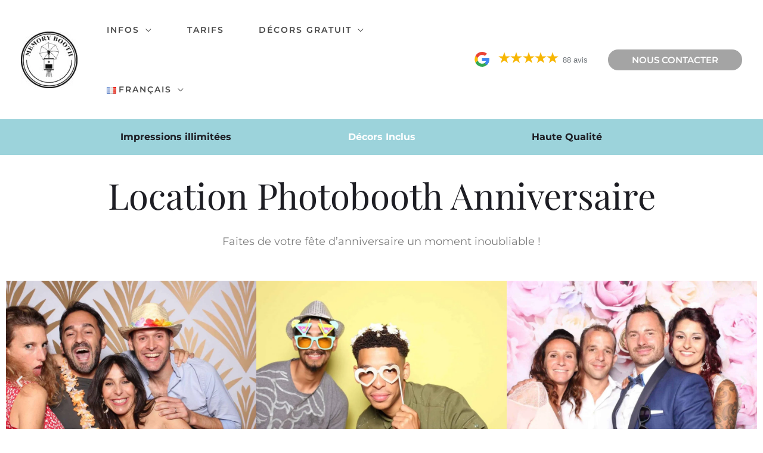

--- FILE ---
content_type: text/html; charset=UTF-8
request_url: https://memorybooth.fr/photobooth-anniversaire/
body_size: 76153
content:
<!DOCTYPE html><html lang="fr-FR"><head><script data-no-optimize="1">var litespeed_docref=sessionStorage.getItem("litespeed_docref");litespeed_docref&&(Object.defineProperty(document,"referrer",{get:function(){return litespeed_docref}}),sessionStorage.removeItem("litespeed_docref"));</script> <meta charset="UTF-8"><link data-optimized="2" rel="stylesheet" href="https://memorybooth.fr/wp-content/litespeed/css/5b0780a7c533e5d032e2b79f85f6bedd.css?ver=57502" /><meta name="viewport" content="width=device-width, initial-scale=1"><link rel="profile" href="https://gmpg.org/xfn/11"><title>Location Photobooth Anniversaire | Memory Booth France</title><style>img:is([sizes="auto" i], [sizes^="auto," i]) { contain-intrinsic-size: 3000px 1500px }</style> <script id="cookie-law-info-gcm-var-js" type="litespeed/javascript">var _ckyGcm={"status":!0,"default_settings":[{"analytics":"denied","advertisement":"denied","functional":"denied","necessary":"granted","ad_user_data":"denied","ad_personalization":"denied","regions":"All"}],"wait_for_update":2000,"url_passthrough":!1,"ads_data_redaction":!1}</script> <script id="cookieyes" type="litespeed/javascript" data-src="https://cdn-cookieyes.com/client_data/53d73dbb64aa5d898395bb7c/script.js"></script><link rel="alternate" href="https://memorybooth.fr/en/birthday-photobooth-hire/" hreflang="en" /><link rel="alternate" href="https://memorybooth.fr/photobooth-anniversaire/" hreflang="fr" /><meta name="robots" content="max-snippet:-1,max-image-preview:standard,max-video-preview:-1" /><link rel="canonical" href="https://memorybooth.fr/photobooth-anniversaire/" /><meta name="description" content="Faites de votre anniversaire un évènement inoubliable grâce à la location de photobooth. Photos de haute qualité, décors gratuits et tirages illimités !" /><meta property="og:type" content="website" /><meta property="og:locale" content="fr_FR" /><meta property="og:site_name" content="Memory Booth France" /><meta property="og:title" content="Location Photobooth Anniversaire" /><meta property="og:description" content="Faites de votre anniversaire un évènement inoubliable grâce à la location de photobooth. Photos de haute qualité, décors gratuits et tirages illimités !" /><meta property="og:url" content="https://memorybooth.fr/photobooth-anniversaire/" /><meta property="og:image" content="https://memorybooth.fr/wp-content/uploads/elementor/thumbs/Memory-Booth-Location-Photobooth-11.09-110-p6v2jmswuojcy6yyur6fuj65qx6f0d3f3bijodynnk.jpg" /><meta name="twitter:card" content="summary_large_image" /><meta name="twitter:title" content="Location Photobooth Anniversaire" /><meta name="twitter:description" content="Faites de votre anniversaire un évènement inoubliable grâce à la location de photobooth. Photos de haute qualité, décors gratuits et tirages illimités !" /><meta name="twitter:image" content="https://memorybooth.fr/wp-content/uploads/elementor/thumbs/Memory-Booth-Location-Photobooth-11.09-110-p6v2jmswuojcy6yyur6fuj65qx6f0d3f3bijodynnk.jpg" /><meta name="google-site-verification" content="baRdrOg3lTVCjYh9Aq8Eww9ywcLWLHcCtqvF-xJ2EdE" /> <script type="application/ld+json">{"@context":"https://schema.org","@graph":[{"@type":"WebSite","@id":"https://memorybooth.fr/#/schema/WebSite","url":"https://memorybooth.fr/","name":"Memory Booth France","description":"Location Photobooth","inLanguage":"fr-FR","potentialAction":{"@type":"SearchAction","target":{"@type":"EntryPoint","urlTemplate":"https://memorybooth.fr/search/{search_term_string}/"},"query-input":"required name=search_term_string"},"publisher":{"@type":"Organization","@id":"https://memorybooth.fr/#/schema/Organization","name":"Memory Booth France","url":"https://memorybooth.fr/","logo":{"@type":"ImageObject","url":"https://memorybooth.fr/wp-content/uploads/2025/04/memoryboothlogo.jpg","contentUrl":"https://memorybooth.fr/wp-content/uploads/2025/04/memoryboothlogo.jpg","width":500,"height":500,"contentSize":"40616"}}},{"@type":"WebPage","@id":"https://memorybooth.fr/photobooth-anniversaire/","url":"https://memorybooth.fr/photobooth-anniversaire/","name":"Location Photobooth Anniversaire | Memory Booth France","description":"Faites de votre anniversaire un évènement inoubliable grâce à la location de photobooth. Photos de haute qualité, décors gratuits et tirages illimités !","inLanguage":"fr-FR","isPartOf":{"@id":"https://memorybooth.fr/#/schema/WebSite"},"breadcrumb":{"@type":"BreadcrumbList","@id":"https://memorybooth.fr/#/schema/BreadcrumbList","itemListElement":[{"@type":"ListItem","position":1,"item":"https://memorybooth.fr/","name":"Memory Booth France"},{"@type":"ListItem","position":2,"name":"Location Photobooth Anniversaire"}]},"potentialAction":{"@type":"ReadAction","target":"https://memorybooth.fr/photobooth-anniversaire/"}}]}</script> <link rel='dns-prefetch' href='//www.googletagmanager.com' /><link rel='dns-prefetch' href='//fonts.googleapis.com' /><link rel="alternate" type="application/rss+xml" title="Memory Booth France &raquo; Flux" href="https://memorybooth.fr/feed/" /><link rel="alternate" type="application/rss+xml" title="Memory Booth France &raquo; Flux des commentaires" href="https://memorybooth.fr/comments/feed/" /><style id='astra-theme-css-inline-css'>.ast-no-sidebar .entry-content .alignfull {margin-left: calc( -50vw + 50%);margin-right: calc( -50vw + 50%);max-width: 100vw;width: 100vw;}.ast-no-sidebar .entry-content .alignwide {margin-left: calc(-41vw + 50%);margin-right: calc(-41vw + 50%);max-width: unset;width: unset;}.ast-no-sidebar .entry-content .alignfull .alignfull,.ast-no-sidebar .entry-content .alignfull .alignwide,.ast-no-sidebar .entry-content .alignwide .alignfull,.ast-no-sidebar .entry-content .alignwide .alignwide,.ast-no-sidebar .entry-content .wp-block-column .alignfull,.ast-no-sidebar .entry-content .wp-block-column .alignwide{width: 100%;margin-left: auto;margin-right: auto;}.wp-block-gallery,.blocks-gallery-grid {margin: 0;}.wp-block-separator {max-width: 100px;}.wp-block-separator.is-style-wide,.wp-block-separator.is-style-dots {max-width: none;}.entry-content .has-2-columns .wp-block-column:first-child {padding-right: 10px;}.entry-content .has-2-columns .wp-block-column:last-child {padding-left: 10px;}@media (max-width: 782px) {.entry-content .wp-block-columns .wp-block-column {flex-basis: 100%;}.entry-content .has-2-columns .wp-block-column:first-child {padding-right: 0;}.entry-content .has-2-columns .wp-block-column:last-child {padding-left: 0;}}body .entry-content .wp-block-latest-posts {margin-left: 0;}body .entry-content .wp-block-latest-posts li {list-style: none;}.ast-no-sidebar .ast-container .entry-content .wp-block-latest-posts {margin-left: 0;}.ast-header-break-point .entry-content .alignwide {margin-left: auto;margin-right: auto;}.entry-content .blocks-gallery-item img {margin-bottom: auto;}.wp-block-pullquote {border-top: 4px solid #555d66;border-bottom: 4px solid #555d66;color: #40464d;}:root{--ast-post-nav-space:0;--ast-container-default-xlg-padding:6.67em;--ast-container-default-lg-padding:5.67em;--ast-container-default-slg-padding:4.34em;--ast-container-default-md-padding:3.34em;--ast-container-default-sm-padding:6.67em;--ast-container-default-xs-padding:2.4em;--ast-container-default-xxs-padding:1.4em;--ast-code-block-background:#EEEEEE;--ast-comment-inputs-background:#FAFAFA;--ast-normal-container-width:1200px;--ast-narrow-container-width:750px;--ast-blog-title-font-weight:normal;--ast-blog-meta-weight:inherit;--ast-global-color-primary:var(--ast-global-color-5);--ast-global-color-secondary:var(--ast-global-color-4);--ast-global-color-alternate-background:var(--ast-global-color-7);--ast-global-color-subtle-background:var(--ast-global-color-6);--ast-bg-style-guide:#F8FAFC;--ast-shadow-style-guide:0px 0px 4px 0 #00000057;--ast-global-dark-bg-style:#fff;--ast-global-dark-lfs:#fbfbfb;--ast-widget-bg-color:#fafafa;--ast-wc-container-head-bg-color:#fbfbfb;--ast-title-layout-bg:#eeeeee;--ast-search-border-color:#e7e7e7;--ast-lifter-hover-bg:#e6e6e6;--ast-gallery-block-color:#000;--srfm-color-input-label:var(--ast-global-color-2);}html{font-size:100%;}a,.page-title{color:#969696;}a:hover,a:focus{color:#6a6a6a;}body,button,input,select,textarea,.ast-button,.ast-custom-button{font-family:'Montserrat',sans-serif;font-weight:400;font-size:16px;font-size:1rem;}blockquote{color:#000000;}h1,.entry-content h1,h2,.entry-content h2,h3,.entry-content h3,h4,.entry-content h4,h5,.entry-content h5,h6,.entry-content h6,.site-title,.site-title a{font-family:'Montserrat',sans-serif;font-weight:400;}.ast-site-identity .site-title a{color:var(--ast-global-color-2);}.site-title{font-size:35px;font-size:2.1875rem;display:none;}header .custom-logo-link img{max-width:95px;width:95px;}.astra-logo-svg{width:95px;}.site-header .site-description{font-size:15px;font-size:0.9375rem;display:none;}.entry-title{font-size:30px;font-size:1.875rem;}.archive .ast-article-post .ast-article-inner,.blog .ast-article-post .ast-article-inner,.archive .ast-article-post .ast-article-inner:hover,.blog .ast-article-post .ast-article-inner:hover{overflow:hidden;}h1,.entry-content h1{font-size:60px;font-size:3.75rem;font-family:'Playfair Display',serif;line-height:1.4em;}h2,.entry-content h2{font-size:42px;font-size:2.625rem;font-family:'Playfair Display',serif;line-height:1.3em;}h3,.entry-content h3{font-size:28px;font-size:1.75rem;font-family:'Montserrat',sans-serif;line-height:1.3em;}h4,.entry-content h4{font-size:20px;font-size:1.25rem;line-height:1.2em;font-family:'Montserrat',sans-serif;}h5,.entry-content h5{font-size:18px;font-size:1.125rem;line-height:1.2em;font-family:'Montserrat',sans-serif;}h6,.entry-content h6{font-size:15px;font-size:0.9375rem;line-height:1.25em;font-family:'Montserrat',sans-serif;}::selection{background-color:#969696;color:#000000;}body,h1,.entry-title a,.entry-content h1,h2,.entry-content h2,h3,.entry-content h3,h4,.entry-content h4,h5,.entry-content h5,h6,.entry-content h6{color:#1d1d23;}.tagcloud a:hover,.tagcloud a:focus,.tagcloud a.current-item{color:#000000;border-color:#969696;background-color:#969696;}input:focus,input[type="text"]:focus,input[type="email"]:focus,input[type="url"]:focus,input[type="password"]:focus,input[type="reset"]:focus,input[type="search"]:focus,textarea:focus{border-color:#969696;}input[type="radio"]:checked,input[type=reset],input[type="checkbox"]:checked,input[type="checkbox"]:hover:checked,input[type="checkbox"]:focus:checked,input[type=range]::-webkit-slider-thumb{border-color:#969696;background-color:#969696;box-shadow:none;}.site-footer a:hover + .post-count,.site-footer a:focus + .post-count{background:#969696;border-color:#969696;}.single .nav-links .nav-previous,.single .nav-links .nav-next{color:#969696;}.entry-meta,.entry-meta *{line-height:1.45;color:#969696;}.entry-meta a:not(.ast-button):hover,.entry-meta a:not(.ast-button):hover *,.entry-meta a:not(.ast-button):focus,.entry-meta a:not(.ast-button):focus *,.page-links > .page-link,.page-links .page-link:hover,.post-navigation a:hover{color:#6a6a6a;}#cat option,.secondary .calendar_wrap thead a,.secondary .calendar_wrap thead a:visited{color:#969696;}.secondary .calendar_wrap #today,.ast-progress-val span{background:#969696;}.secondary a:hover + .post-count,.secondary a:focus + .post-count{background:#969696;border-color:#969696;}.calendar_wrap #today > a{color:#000000;}.page-links .page-link,.single .post-navigation a{color:#969696;}.ast-header-break-point .main-header-bar .ast-button-wrap .menu-toggle{border-radius:0px;}.ast-search-menu-icon .search-form button.search-submit{padding:0 4px;}.ast-search-menu-icon form.search-form{padding-right:0;}.ast-search-menu-icon.slide-search input.search-field{width:0;}.ast-header-search .ast-search-menu-icon.ast-dropdown-active .search-form,.ast-header-search .ast-search-menu-icon.ast-dropdown-active .search-field:focus{transition:all 0.2s;}.search-form input.search-field:focus{outline:none;}.widget-title,.widget .wp-block-heading{font-size:22px;font-size:1.375rem;color:#1d1d23;}.single .ast-author-details .author-title{color:#6a6a6a;}.ast-search-menu-icon.slide-search a:focus-visible:focus-visible,.astra-search-icon:focus-visible,#close:focus-visible,a:focus-visible,.ast-menu-toggle:focus-visible,.site .skip-link:focus-visible,.wp-block-loginout input:focus-visible,.wp-block-search.wp-block-search__button-inside .wp-block-search__inside-wrapper,.ast-header-navigation-arrow:focus-visible,.woocommerce .wc-proceed-to-checkout > .checkout-button:focus-visible,.woocommerce .woocommerce-MyAccount-navigation ul li a:focus-visible,.ast-orders-table__row .ast-orders-table__cell:focus-visible,.woocommerce .woocommerce-order-details .order-again > .button:focus-visible,.woocommerce .woocommerce-message a.button.wc-forward:focus-visible,.woocommerce #minus_qty:focus-visible,.woocommerce #plus_qty:focus-visible,a#ast-apply-coupon:focus-visible,.woocommerce .woocommerce-info a:focus-visible,.woocommerce .astra-shop-summary-wrap a:focus-visible,.woocommerce a.wc-forward:focus-visible,#ast-apply-coupon:focus-visible,.woocommerce-js .woocommerce-mini-cart-item a.remove:focus-visible,#close:focus-visible,.button.search-submit:focus-visible,#search_submit:focus,.normal-search:focus-visible,.ast-header-account-wrap:focus-visible,.woocommerce .ast-on-card-button.ast-quick-view-trigger:focus{outline-style:dotted;outline-color:inherit;outline-width:thin;}input:focus,input[type="text"]:focus,input[type="email"]:focus,input[type="url"]:focus,input[type="password"]:focus,input[type="reset"]:focus,input[type="search"]:focus,input[type="number"]:focus,textarea:focus,.wp-block-search__input:focus,[data-section="section-header-mobile-trigger"] .ast-button-wrap .ast-mobile-menu-trigger-minimal:focus,.ast-mobile-popup-drawer.active .menu-toggle-close:focus,.woocommerce-ordering select.orderby:focus,#ast-scroll-top:focus,#coupon_code:focus,.woocommerce-page #comment:focus,.woocommerce #reviews #respond input#submit:focus,.woocommerce a.add_to_cart_button:focus,.woocommerce .button.single_add_to_cart_button:focus,.woocommerce .woocommerce-cart-form button:focus,.woocommerce .woocommerce-cart-form__cart-item .quantity .qty:focus,.woocommerce .woocommerce-billing-fields .woocommerce-billing-fields__field-wrapper .woocommerce-input-wrapper > .input-text:focus,.woocommerce #order_comments:focus,.woocommerce #place_order:focus,.woocommerce .woocommerce-address-fields .woocommerce-address-fields__field-wrapper .woocommerce-input-wrapper > .input-text:focus,.woocommerce .woocommerce-MyAccount-content form button:focus,.woocommerce .woocommerce-MyAccount-content .woocommerce-EditAccountForm .woocommerce-form-row .woocommerce-Input.input-text:focus,.woocommerce .ast-woocommerce-container .woocommerce-pagination ul.page-numbers li a:focus,body #content .woocommerce form .form-row .select2-container--default .select2-selection--single:focus,#ast-coupon-code:focus,.woocommerce.woocommerce-js .quantity input[type=number]:focus,.woocommerce-js .woocommerce-mini-cart-item .quantity input[type=number]:focus,.woocommerce p#ast-coupon-trigger:focus{border-style:dotted;border-color:inherit;border-width:thin;}input{outline:none;}.site-logo-img img{ transition:all 0.2s linear;}body .ast-oembed-container *{position:absolute;top:0;width:100%;height:100%;left:0;}body .wp-block-embed-pocket-casts .ast-oembed-container *{position:unset;}.ast-single-post-featured-section + article {margin-top: 2em;}.site-content .ast-single-post-featured-section img {width: 100%;overflow: hidden;object-fit: cover;}.site > .ast-single-related-posts-container {margin-top: 0;}@media (min-width: 922px) {.ast-desktop .ast-container--narrow {max-width: var(--ast-narrow-container-width);margin: 0 auto;}}.ast-page-builder-template .hentry {margin: 0;}.ast-page-builder-template .site-content > .ast-container {max-width: 100%;padding: 0;}.ast-page-builder-template .site .site-content #primary {padding: 0;margin: 0;}.ast-page-builder-template .no-results {text-align: center;margin: 4em auto;}.ast-page-builder-template .ast-pagination {padding: 2em;}.ast-page-builder-template .entry-header.ast-no-title.ast-no-thumbnail {margin-top: 0;}.ast-page-builder-template .entry-header.ast-header-without-markup {margin-top: 0;margin-bottom: 0;}.ast-page-builder-template .entry-header.ast-no-title.ast-no-meta {margin-bottom: 0;}.ast-page-builder-template.single .post-navigation {padding-bottom: 2em;}.ast-page-builder-template.single-post .site-content > .ast-container {max-width: 100%;}.ast-page-builder-template .entry-header {margin-top: 4em;margin-left: auto;margin-right: auto;padding-left: 20px;padding-right: 20px;}.single.ast-page-builder-template .entry-header {padding-left: 20px;padding-right: 20px;}.ast-page-builder-template .ast-archive-description {margin: 4em auto 0;padding-left: 20px;padding-right: 20px;}.ast-page-builder-template.ast-no-sidebar .entry-content .alignwide {margin-left: 0;margin-right: 0;}@media (max-width:921.9px){#ast-desktop-header{display:none;}}@media (min-width:922px){#ast-mobile-header{display:none;}}.wp-block-buttons.aligncenter{justify-content:center;}@media (max-width:782px){.entry-content .wp-block-columns .wp-block-column{margin-left:0px;}}.wp-block-image.aligncenter{margin-left:auto;margin-right:auto;}.wp-block-table.aligncenter{margin-left:auto;margin-right:auto;}.wp-block-buttons .wp-block-button.is-style-outline .wp-block-button__link.wp-element-button,.ast-outline-button,.wp-block-uagb-buttons-child .uagb-buttons-repeater.ast-outline-button{border-color:#a4a4a4;border-top-width:2px;border-right-width:2px;border-bottom-width:2px;border-left-width:2px;font-family:inherit;font-weight:600;font-size:15px;font-size:0.9375rem;line-height:1em;border-top-left-radius:25px;border-top-right-radius:25px;border-bottom-right-radius:25px;border-bottom-left-radius:25px;}.wp-block-button.is-style-outline .wp-block-button__link:hover,.wp-block-buttons .wp-block-button.is-style-outline .wp-block-button__link:focus,.wp-block-buttons .wp-block-button.is-style-outline > .wp-block-button__link:not(.has-text-color):hover,.wp-block-buttons .wp-block-button.wp-block-button__link.is-style-outline:not(.has-text-color):hover,.ast-outline-button:hover,.ast-outline-button:focus,.wp-block-uagb-buttons-child .uagb-buttons-repeater.ast-outline-button:hover,.wp-block-uagb-buttons-child .uagb-buttons-repeater.ast-outline-button:focus{background-color:#535353;}.wp-block-button .wp-block-button__link.wp-element-button.is-style-outline:not(.has-background),.wp-block-button.is-style-outline>.wp-block-button__link.wp-element-button:not(.has-background),.ast-outline-button{background-color:#a4a4a4;}.entry-content[data-ast-blocks-layout] > figure{margin-bottom:1em;}.elementor-widget-container .elementor-loop-container .e-loop-item[data-elementor-type="loop-item"]{width:100%;}@media (max-width:921px){.ast-separate-container #primary,.ast-separate-container #secondary{padding:1.5em 0;}#primary,#secondary{padding:1.5em 0;margin:0;}.ast-left-sidebar #content > .ast-container{display:flex;flex-direction:column-reverse;width:100%;}.ast-separate-container .ast-article-post,.ast-separate-container .ast-article-single{padding:1.5em 2.14em;}.ast-author-box img.avatar{margin:20px 0 0 0;}}@media (min-width:922px){.ast-separate-container.ast-right-sidebar #primary,.ast-separate-container.ast-left-sidebar #primary{border:0;}.search-no-results.ast-separate-container #primary{margin-bottom:4em;}}.elementor-widget-button .elementor-button{border-style:solid;text-decoration:none;border-top-width:0px;border-right-width:0px;border-left-width:0px;border-bottom-width:0px;}body .elementor-button.elementor-size-sm,body .elementor-button.elementor-size-xs,body .elementor-button.elementor-size-md,body .elementor-button.elementor-size-lg,body .elementor-button.elementor-size-xl,body .elementor-button{border-top-left-radius:25px;border-top-right-radius:25px;border-bottom-right-radius:25px;border-bottom-left-radius:25px;padding-top:15px;padding-right:25px;padding-bottom:15px;padding-left:25px;}.elementor-widget-button .elementor-button{border-color:#a4a4a4;background-color:#a4a4a4;}.elementor-widget-button .elementor-button:hover,.elementor-widget-button .elementor-button:focus{color:#ffffff;background-color:#535353;border-color:#535353;}.wp-block-button .wp-block-button__link ,.elementor-widget-button .elementor-button,.elementor-widget-button .elementor-button:visited{color:#ffffff;}.elementor-widget-button .elementor-button{font-weight:600;font-size:17px;font-size:1.0625rem;line-height:1em;}body .elementor-button.elementor-size-sm,body .elementor-button.elementor-size-xs,body .elementor-button.elementor-size-md,body .elementor-button.elementor-size-lg,body .elementor-button.elementor-size-xl,body .elementor-button{font-size:17px;font-size:1.0625rem;}.wp-block-button .wp-block-button__link:hover,.wp-block-button .wp-block-button__link:focus{color:#ffffff;background-color:#535353;border-color:#535353;}.elementor-widget-heading h1.elementor-heading-title{line-height:1.4em;}.elementor-widget-heading h2.elementor-heading-title{line-height:1.3em;}.elementor-widget-heading h3.elementor-heading-title{line-height:1.3em;}.elementor-widget-heading h4.elementor-heading-title{line-height:1.2em;}.elementor-widget-heading h5.elementor-heading-title{line-height:1.2em;}.elementor-widget-heading h6.elementor-heading-title{line-height:1.25em;}.wp-block-button .wp-block-button__link{border-style:solid;border-top-width:0px;border-right-width:0px;border-left-width:0px;border-bottom-width:0px;border-color:#a4a4a4;background-color:#a4a4a4;color:#ffffff;font-family:inherit;font-weight:600;line-height:1em;font-size:17px;font-size:1.0625rem;border-top-left-radius:25px;border-top-right-radius:25px;border-bottom-right-radius:25px;border-bottom-left-radius:25px;padding-top:15px;padding-right:25px;padding-bottom:15px;padding-left:25px;}.menu-toggle,button,.ast-button,.ast-custom-button,.button,input#submit,input[type="button"],input[type="submit"],input[type="reset"]{border-style:solid;border-top-width:0px;border-right-width:0px;border-left-width:0px;border-bottom-width:0px;color:#ffffff;border-color:#a4a4a4;background-color:#a4a4a4;padding-top:15px;padding-right:25px;padding-bottom:15px;padding-left:25px;font-family:inherit;font-weight:600;font-size:17px;font-size:1.0625rem;line-height:1em;border-top-left-radius:25px;border-top-right-radius:25px;border-bottom-right-radius:25px;border-bottom-left-radius:25px;}button:focus,.menu-toggle:hover,button:hover,.ast-button:hover,.ast-custom-button:hover .button:hover,.ast-custom-button:hover ,input[type=reset]:hover,input[type=reset]:focus,input#submit:hover,input#submit:focus,input[type="button"]:hover,input[type="button"]:focus,input[type="submit"]:hover,input[type="submit"]:focus{color:#ffffff;background-color:#535353;border-color:#535353;}@media (max-width:921px){.ast-mobile-header-stack .main-header-bar .ast-search-menu-icon{display:inline-block;}.ast-header-break-point.ast-header-custom-item-outside .ast-mobile-header-stack .main-header-bar .ast-search-icon{margin:0;}.ast-comment-avatar-wrap img{max-width:2.5em;}.ast-comment-meta{padding:0 1.8888em 1.3333em;}.ast-separate-container .ast-comment-list li.depth-1{padding:1.5em 2.14em;}.ast-separate-container .comment-respond{padding:2em 2.14em;}}@media (min-width:544px){.ast-container{max-width:100%;}}@media (max-width:544px){.ast-separate-container .ast-article-post,.ast-separate-container .ast-article-single,.ast-separate-container .comments-title,.ast-separate-container .ast-archive-description{padding:1.5em 1em;}.ast-separate-container #content .ast-container{padding-left:0.54em;padding-right:0.54em;}.ast-separate-container .ast-comment-list .bypostauthor{padding:.5em;}.ast-search-menu-icon.ast-dropdown-active .search-field{width:170px;}} #ast-mobile-header .ast-site-header-cart-li a{pointer-events:none;}@media (min-width:545px){.ast-page-builder-template .comments-area,.single.ast-page-builder-template .entry-header,.single.ast-page-builder-template .post-navigation,.single.ast-page-builder-template .ast-single-related-posts-container{max-width:1240px;margin-left:auto;margin-right:auto;}}.ast-no-sidebar.ast-separate-container .entry-content .alignfull {margin-left: -6.67em;margin-right: -6.67em;width: auto;}@media (max-width: 1200px) {.ast-no-sidebar.ast-separate-container .entry-content .alignfull {margin-left: -2.4em;margin-right: -2.4em;}}@media (max-width: 768px) {.ast-no-sidebar.ast-separate-container .entry-content .alignfull {margin-left: -2.14em;margin-right: -2.14em;}}@media (max-width: 544px) {.ast-no-sidebar.ast-separate-container .entry-content .alignfull {margin-left: -1em;margin-right: -1em;}}.ast-no-sidebar.ast-separate-container .entry-content .alignwide {margin-left: -20px;margin-right: -20px;}.ast-no-sidebar.ast-separate-container .entry-content .wp-block-column .alignfull,.ast-no-sidebar.ast-separate-container .entry-content .wp-block-column .alignwide {margin-left: auto;margin-right: auto;width: 100%;}@media (max-width:921px){.site-title{display:none;}.site-header .site-description{display:none;}h1,.entry-content h1{font-size:40px;}h2,.entry-content h2{font-size:25px;}h3,.entry-content h3{font-size:20px;}}@media (max-width:544px){.site-title{display:none;}.site-header .site-description{display:none;}h1,.entry-content h1{font-size:34px;}h2,.entry-content h2{font-size:25px;}h3,.entry-content h3{font-size:20px;}header .custom-logo-link img,.ast-header-break-point .site-branding img,.ast-header-break-point .custom-logo-link img{max-width:55px;width:55px;}.astra-logo-svg{width:55px;}.ast-header-break-point .site-logo-img .custom-mobile-logo-link img{max-width:55px;}}@media (max-width:921px){html{font-size:91.2%;}}@media (max-width:544px){html{font-size:91.2%;}}@media (min-width:922px){.ast-container{max-width:1240px;}}@font-face {font-family: "Astra";src: url(https://memorybooth.fr/wp-content/themes/astra/assets/fonts/astra.woff) format("woff"),url(https://memorybooth.fr/wp-content/themes/astra/assets/fonts/astra.ttf) format("truetype"),url(https://memorybooth.fr/wp-content/themes/astra/assets/fonts/astra.svg#astra) format("svg");font-weight: normal;font-style: normal;font-display: fallback;}@media (min-width:922px){.main-header-menu .sub-menu .menu-item.ast-left-align-sub-menu:hover > .sub-menu,.main-header-menu .sub-menu .menu-item.ast-left-align-sub-menu.focus > .sub-menu{margin-left:-4px;}}.site .comments-area{border-color:#fffefe;}.site .comments-area{padding-bottom:3em;}.astra-icon-down_arrow::after {content: "\e900";font-family: Astra;}.astra-icon-close::after {content: "\e5cd";font-family: Astra;}.astra-icon-drag_handle::after {content: "\e25d";font-family: Astra;}.astra-icon-format_align_justify::after {content: "\e235";font-family: Astra;}.astra-icon-menu::after {content: "\e5d2";font-family: Astra;}.astra-icon-reorder::after {content: "\e8fe";font-family: Astra;}.astra-icon-search::after {content: "\e8b6";font-family: Astra;}.astra-icon-zoom_in::after {content: "\e56b";font-family: Astra;}.astra-icon-check-circle::after {content: "\e901";font-family: Astra;}.astra-icon-shopping-cart::after {content: "\f07a";font-family: Astra;}.astra-icon-shopping-bag::after {content: "\f290";font-family: Astra;}.astra-icon-shopping-basket::after {content: "\f291";font-family: Astra;}.astra-icon-circle-o::after {content: "\e903";font-family: Astra;}.astra-icon-certificate::after {content: "\e902";font-family: Astra;}blockquote {padding: 1.2em;}:root .has-ast-global-color-0-color{color:var(--ast-global-color-0);}:root .has-ast-global-color-0-background-color{background-color:var(--ast-global-color-0);}:root .wp-block-button .has-ast-global-color-0-color{color:var(--ast-global-color-0);}:root .wp-block-button .has-ast-global-color-0-background-color{background-color:var(--ast-global-color-0);}:root .has-ast-global-color-1-color{color:var(--ast-global-color-1);}:root .has-ast-global-color-1-background-color{background-color:var(--ast-global-color-1);}:root .wp-block-button .has-ast-global-color-1-color{color:var(--ast-global-color-1);}:root .wp-block-button .has-ast-global-color-1-background-color{background-color:var(--ast-global-color-1);}:root .has-ast-global-color-2-color{color:var(--ast-global-color-2);}:root .has-ast-global-color-2-background-color{background-color:var(--ast-global-color-2);}:root .wp-block-button .has-ast-global-color-2-color{color:var(--ast-global-color-2);}:root .wp-block-button .has-ast-global-color-2-background-color{background-color:var(--ast-global-color-2);}:root .has-ast-global-color-3-color{color:var(--ast-global-color-3);}:root .has-ast-global-color-3-background-color{background-color:var(--ast-global-color-3);}:root .wp-block-button .has-ast-global-color-3-color{color:var(--ast-global-color-3);}:root .wp-block-button .has-ast-global-color-3-background-color{background-color:var(--ast-global-color-3);}:root .has-ast-global-color-4-color{color:var(--ast-global-color-4);}:root .has-ast-global-color-4-background-color{background-color:var(--ast-global-color-4);}:root .wp-block-button .has-ast-global-color-4-color{color:var(--ast-global-color-4);}:root .wp-block-button .has-ast-global-color-4-background-color{background-color:var(--ast-global-color-4);}:root .has-ast-global-color-5-color{color:var(--ast-global-color-5);}:root .has-ast-global-color-5-background-color{background-color:var(--ast-global-color-5);}:root .wp-block-button .has-ast-global-color-5-color{color:var(--ast-global-color-5);}:root .wp-block-button .has-ast-global-color-5-background-color{background-color:var(--ast-global-color-5);}:root .has-ast-global-color-6-color{color:var(--ast-global-color-6);}:root .has-ast-global-color-6-background-color{background-color:var(--ast-global-color-6);}:root .wp-block-button .has-ast-global-color-6-color{color:var(--ast-global-color-6);}:root .wp-block-button .has-ast-global-color-6-background-color{background-color:var(--ast-global-color-6);}:root .has-ast-global-color-7-color{color:var(--ast-global-color-7);}:root .has-ast-global-color-7-background-color{background-color:var(--ast-global-color-7);}:root .wp-block-button .has-ast-global-color-7-color{color:var(--ast-global-color-7);}:root .wp-block-button .has-ast-global-color-7-background-color{background-color:var(--ast-global-color-7);}:root .has-ast-global-color-8-color{color:var(--ast-global-color-8);}:root .has-ast-global-color-8-background-color{background-color:var(--ast-global-color-8);}:root .wp-block-button .has-ast-global-color-8-color{color:var(--ast-global-color-8);}:root .wp-block-button .has-ast-global-color-8-background-color{background-color:var(--ast-global-color-8);}:root{--ast-global-color-0:#0170B9;--ast-global-color-1:#3a3a3a;--ast-global-color-2:#3a3a3a;--ast-global-color-3:#4B4F58;--ast-global-color-4:#F5F5F5;--ast-global-color-5:#FFFFFF;--ast-global-color-6:#E5E5E5;--ast-global-color-7:#424242;--ast-global-color-8:#000000;}:root {--ast-border-color : #dddddd;}.ast-single-entry-banner {-js-display: flex;display: flex;flex-direction: column;justify-content: center;text-align: center;position: relative;background: var(--ast-title-layout-bg);}.ast-single-entry-banner[data-banner-layout="layout-1"] {max-width: 1200px;background: inherit;padding: 20px 0;}.ast-single-entry-banner[data-banner-width-type="custom"] {margin: 0 auto;width: 100%;}.ast-single-entry-banner + .site-content .entry-header {margin-bottom: 0;}.site .ast-author-avatar {--ast-author-avatar-size: ;}a.ast-underline-text {text-decoration: underline;}.ast-container > .ast-terms-link {position: relative;display: block;}a.ast-button.ast-badge-tax {padding: 4px 8px;border-radius: 3px;font-size: inherit;}header.entry-header .entry-title{font-size:30px;font-size:1.875rem;}header.entry-header > *:not(:last-child){margin-bottom:10px;}.ast-archive-entry-banner {-js-display: flex;display: flex;flex-direction: column;justify-content: center;text-align: center;position: relative;background: var(--ast-title-layout-bg);}.ast-archive-entry-banner[data-banner-width-type="custom"] {margin: 0 auto;width: 100%;}.ast-archive-entry-banner[data-banner-layout="layout-1"] {background: inherit;padding: 20px 0;text-align: left;}body.archive .ast-archive-description{max-width:1200px;width:100%;text-align:left;padding-top:3em;padding-right:3em;padding-bottom:3em;padding-left:3em;}body.archive .ast-archive-description .ast-archive-title,body.archive .ast-archive-description .ast-archive-title *{font-size:40px;font-size:2.5rem;text-transform:capitalize;}body.archive .ast-archive-description > *:not(:last-child){margin-bottom:10px;}@media (max-width:921px){body.archive .ast-archive-description{text-align:left;}}@media (max-width:544px){body.archive .ast-archive-description{text-align:left;}}.ast-breadcrumbs .trail-browse,.ast-breadcrumbs .trail-items,.ast-breadcrumbs .trail-items li{display:inline-block;margin:0;padding:0;border:none;background:inherit;text-indent:0;text-decoration:none;}.ast-breadcrumbs .trail-browse{font-size:inherit;font-style:inherit;font-weight:inherit;color:inherit;}.ast-breadcrumbs .trail-items{list-style:none;}.trail-items li::after{padding:0 0.3em;content:"\00bb";}.trail-items li:last-of-type::after{display:none;}h1,.entry-content h1,h2,.entry-content h2,h3,.entry-content h3,h4,.entry-content h4,h5,.entry-content h5,h6,.entry-content h6{color:#1d1d23;}@media (max-width:921px){.ast-builder-grid-row-container.ast-builder-grid-row-tablet-3-firstrow .ast-builder-grid-row > *:first-child,.ast-builder-grid-row-container.ast-builder-grid-row-tablet-3-lastrow .ast-builder-grid-row > *:last-child{grid-column:1 / -1;}}@media (max-width:544px){.ast-builder-grid-row-container.ast-builder-grid-row-mobile-3-firstrow .ast-builder-grid-row > *:first-child,.ast-builder-grid-row-container.ast-builder-grid-row-mobile-3-lastrow .ast-builder-grid-row > *:last-child{grid-column:1 / -1;}}.ast-builder-layout-element[data-section="title_tagline"]{display:flex;}@media (max-width:921px){.ast-header-break-point .ast-builder-layout-element[data-section="title_tagline"]{display:flex;}}@media (max-width:544px){.ast-header-break-point .ast-builder-layout-element[data-section="title_tagline"]{display:flex;}}[data-section*="section-hb-button-"] .menu-link{display:none;}.ast-header-button-1[data-section*="section-hb-button-"] .ast-builder-button-wrap .ast-custom-button{line-height:1em;}.ast-header-button-1[data-section="section-hb-button-1"]{display:flex;}@media (max-width:921px){.ast-header-break-point .ast-header-button-1[data-section="section-hb-button-1"]{display:flex;}}@media (max-width:544px){.ast-header-break-point .ast-header-button-1[data-section="section-hb-button-1"]{display:flex;}}.ast-builder-menu-1{font-family:inherit;font-weight:600;}.ast-builder-menu-1 .menu-item > .menu-link{font-size:14px;font-size:0.875rem;color:#484848;}.ast-builder-menu-1 .menu-item > .ast-menu-toggle{color:#484848;}.ast-builder-menu-1 .menu-item:hover > .menu-link,.ast-builder-menu-1 .inline-on-mobile .menu-item:hover > .ast-menu-toggle{color:#000000;}.ast-builder-menu-1 .menu-item:hover > .ast-menu-toggle{color:#000000;}.ast-builder-menu-1 .sub-menu,.ast-builder-menu-1 .inline-on-mobile .sub-menu{border-top-width:0px;border-bottom-width:0px;border-right-width:0px;border-left-width:0px;border-color:#ffffff;border-style:solid;border-top-left-radius:25px;border-top-right-radius:25px;border-bottom-right-radius:25px;border-bottom-left-radius:25px;}.ast-builder-menu-1 .sub-menu .sub-menu{top:0px;}.ast-builder-menu-1 .main-header-menu > .menu-item > .sub-menu,.ast-builder-menu-1 .main-header-menu > .menu-item > .astra-full-megamenu-wrapper{margin-top:0px;}.ast-desktop .ast-builder-menu-1 .main-header-menu > .menu-item > .sub-menu:before,.ast-desktop .ast-builder-menu-1 .main-header-menu > .menu-item > .astra-full-megamenu-wrapper:before{height:calc( 0px + 0px + 5px );}.ast-desktop .ast-builder-menu-1 .menu-item .sub-menu .menu-link{border-style:none;}@media (max-width:921px){.ast-header-break-point .ast-builder-menu-1 .menu-item.menu-item-has-children > .ast-menu-toggle{top:0;}.ast-builder-menu-1 .inline-on-mobile .menu-item.menu-item-has-children > .ast-menu-toggle{right:-15px;}.ast-builder-menu-1 .menu-item-has-children > .menu-link:after{content:unset;}.ast-builder-menu-1 .main-header-menu > .menu-item > .sub-menu,.ast-builder-menu-1 .main-header-menu > .menu-item > .astra-full-megamenu-wrapper{margin-top:0;}}@media (max-width:544px){.ast-header-break-point .ast-builder-menu-1 .menu-item > .menu-link{font-size:20px;font-size:1.25rem;}.ast-header-break-point .ast-builder-menu-1 .menu-item.menu-item-has-children > .ast-menu-toggle{top:0;}.ast-builder-menu-1 .main-header-menu,.ast-header-break-point .ast-builder-menu-1 .main-header-menu{margin-top:0px;margin-bottom:0px;margin-left:-15px;margin-right:0px;}.ast-builder-menu-1 .main-header-menu > .menu-item > .sub-menu,.ast-builder-menu-1 .main-header-menu > .menu-item > .astra-full-megamenu-wrapper{margin-top:0;}}.ast-builder-menu-1{display:flex;}@media (max-width:921px){.ast-header-break-point .ast-builder-menu-1{display:flex;}}@media (max-width:544px){.ast-header-break-point .ast-builder-menu-1{display:flex;}}.header-widget-area[data-section="sidebar-widgets-header-widget-1"] .widget-title,.header-widget-area[data-section="sidebar-widgets-header-widget-1"] h1,.header-widget-area[data-section="sidebar-widgets-header-widget-1"] .widget-area h1,.header-widget-area[data-section="sidebar-widgets-header-widget-1"] h2,.header-widget-area[data-section="sidebar-widgets-header-widget-1"] .widget-area h2,.header-widget-area[data-section="sidebar-widgets-header-widget-1"] h3,.header-widget-area[data-section="sidebar-widgets-header-widget-1"] .widget-area h3,.header-widget-area[data-section="sidebar-widgets-header-widget-1"] h4,.header-widget-area[data-section="sidebar-widgets-header-widget-1"] .widget-area h4,.header-widget-area[data-section="sidebar-widgets-header-widget-1"] h5,.header-widget-area[data-section="sidebar-widgets-header-widget-1"] .widget-area h5,.header-widget-area[data-section="sidebar-widgets-header-widget-1"] h6,.header-widget-area[data-section="sidebar-widgets-header-widget-1"] .widget-area h6{font-size:16px;font-size:1rem;}.header-widget-area[data-section="sidebar-widgets-header-widget-1"]{margin-right:30%;}.header-widget-area[data-section="sidebar-widgets-header-widget-1"]{display:block;}@media (max-width:921px){.ast-header-break-point .header-widget-area[data-section="sidebar-widgets-header-widget-1"]{display:block;}}@media (max-width:544px){.ast-header-break-point .header-widget-area[data-section="sidebar-widgets-header-widget-1"]{display:block;}}.header-widget-area[data-section="sidebar-widgets-header-widget-2"] .widget-title,.header-widget-area[data-section="sidebar-widgets-header-widget-2"] h1,.header-widget-area[data-section="sidebar-widgets-header-widget-2"] .widget-area h1,.header-widget-area[data-section="sidebar-widgets-header-widget-2"] h2,.header-widget-area[data-section="sidebar-widgets-header-widget-2"] .widget-area h2,.header-widget-area[data-section="sidebar-widgets-header-widget-2"] h3,.header-widget-area[data-section="sidebar-widgets-header-widget-2"] .widget-area h3,.header-widget-area[data-section="sidebar-widgets-header-widget-2"] h4,.header-widget-area[data-section="sidebar-widgets-header-widget-2"] .widget-area h4,.header-widget-area[data-section="sidebar-widgets-header-widget-2"] h5,.header-widget-area[data-section="sidebar-widgets-header-widget-2"] .widget-area h5,.header-widget-area[data-section="sidebar-widgets-header-widget-2"] h6,.header-widget-area[data-section="sidebar-widgets-header-widget-2"] .widget-area h6{font-size:16px;font-size:1rem;}.header-widget-area[data-section="sidebar-widgets-header-widget-2"]{margin-left:30%;}@media (max-width:921px){.header-widget-area[data-section="sidebar-widgets-header-widget-2"] .header-widget-area-inner{font-size:16px;font-size:1rem;}.header-widget-area[data-section="sidebar-widgets-header-widget-2"] .widget-title,.header-widget-area[data-section="sidebar-widgets-header-widget-2"] h1,.header-widget-area[data-section="sidebar-widgets-header-widget-2"] .widget-area h1,.header-widget-area[data-section="sidebar-widgets-header-widget-2"] h2,.header-widget-area[data-section="sidebar-widgets-header-widget-2"] .widget-area h2,.header-widget-area[data-section="sidebar-widgets-header-widget-2"] h3,.header-widget-area[data-section="sidebar-widgets-header-widget-2"] .widget-area h3,.header-widget-area[data-section="sidebar-widgets-header-widget-2"] h4,.header-widget-area[data-section="sidebar-widgets-header-widget-2"] .widget-area h4,.header-widget-area[data-section="sidebar-widgets-header-widget-2"] h5,.header-widget-area[data-section="sidebar-widgets-header-widget-2"] .widget-area h5,.header-widget-area[data-section="sidebar-widgets-header-widget-2"] h6,.header-widget-area[data-section="sidebar-widgets-header-widget-2"] .widget-area h6{font-size:16px;font-size:1rem;}}.header-widget-area[data-section="sidebar-widgets-header-widget-2"]{display:block;}@media (max-width:921px){.ast-header-break-point .header-widget-area[data-section="sidebar-widgets-header-widget-2"]{display:block;}}@media (max-width:544px){.ast-header-break-point .header-widget-area[data-section="sidebar-widgets-header-widget-2"]{display:block;}}@media (max-width:544px){.header-widget-area[data-section="sidebar-widgets-header-widget-4"]{margin-left:-40px;margin-right:-40px;}}.header-widget-area[data-section="sidebar-widgets-header-widget-4"]{display:block;}@media (max-width:921px){.ast-header-break-point .header-widget-area[data-section="sidebar-widgets-header-widget-4"]{display:block;}}@media (max-width:544px){.ast-header-break-point .header-widget-area[data-section="sidebar-widgets-header-widget-4"]{display:block;}}.header-widget-area[data-section="sidebar-widgets-header-widget-8"] .widget-title,.header-widget-area[data-section="sidebar-widgets-header-widget-8"] h1,.header-widget-area[data-section="sidebar-widgets-header-widget-8"] .widget-area h1,.header-widget-area[data-section="sidebar-widgets-header-widget-8"] h2,.header-widget-area[data-section="sidebar-widgets-header-widget-8"] .widget-area h2,.header-widget-area[data-section="sidebar-widgets-header-widget-8"] h3,.header-widget-area[data-section="sidebar-widgets-header-widget-8"] .widget-area h3,.header-widget-area[data-section="sidebar-widgets-header-widget-8"] h4,.header-widget-area[data-section="sidebar-widgets-header-widget-8"] .widget-area h4,.header-widget-area[data-section="sidebar-widgets-header-widget-8"] h5,.header-widget-area[data-section="sidebar-widgets-header-widget-8"] .widget-area h5,.header-widget-area[data-section="sidebar-widgets-header-widget-8"] h6,.header-widget-area[data-section="sidebar-widgets-header-widget-8"] .widget-area h6{font-size:16px;font-size:1rem;}@media (max-width:544px){.header-widget-area[data-section="sidebar-widgets-header-widget-8"] .header-widget-area-inner{color:#ffffff;}.header-widget-area[data-section="sidebar-widgets-header-widget-8"] .widget-title,.header-widget-area[data-section="sidebar-widgets-header-widget-8"] h1,.header-widget-area[data-section="sidebar-widgets-header-widget-8"] .widget-area h1,.header-widget-area[data-section="sidebar-widgets-header-widget-8"] h2,.header-widget-area[data-section="sidebar-widgets-header-widget-8"] .widget-area h2,.header-widget-area[data-section="sidebar-widgets-header-widget-8"] h3,.header-widget-area[data-section="sidebar-widgets-header-widget-8"] .widget-area h3,.header-widget-area[data-section="sidebar-widgets-header-widget-8"] h4,.header-widget-area[data-section="sidebar-widgets-header-widget-8"] .widget-area h4,.header-widget-area[data-section="sidebar-widgets-header-widget-8"] h5,.header-widget-area[data-section="sidebar-widgets-header-widget-8"] .widget-area h5,.header-widget-area[data-section="sidebar-widgets-header-widget-8"] h6,.header-widget-area[data-section="sidebar-widgets-header-widget-8"] .widget-area h6{color:#ffffff;}.header-widget-area[data-section="sidebar-widgets-header-widget-8"] .header-widget-area-inner a{color:#ffffff;}.header-widget-area[data-section="sidebar-widgets-header-widget-8"] .header-widget-area-inner a:hover{color:#ffffff;}}.header-widget-area[data-section="sidebar-widgets-header-widget-8"]{display:block;}@media (max-width:921px){.ast-header-break-point .header-widget-area[data-section="sidebar-widgets-header-widget-8"]{display:block;}}@media (max-width:544px){.ast-header-break-point .header-widget-area[data-section="sidebar-widgets-header-widget-8"]{display:block;}}@media (max-width:921px){.header-widget-area[data-section="sidebar-widgets-header-widget-9"] .header-widget-area-inner a{color:#000000;}.header-widget-area[data-section="sidebar-widgets-header-widget-9"] .header-widget-area-inner a:hover{color:#000000;}}@media (max-width:544px){.header-widget-area[data-section="sidebar-widgets-header-widget-9"] .header-widget-area-inner{color:#ffffff;}.header-widget-area[data-section="sidebar-widgets-header-widget-9"] .widget-title,.header-widget-area[data-section="sidebar-widgets-header-widget-9"] h1,.header-widget-area[data-section="sidebar-widgets-header-widget-9"] .widget-area h1,.header-widget-area[data-section="sidebar-widgets-header-widget-9"] h2,.header-widget-area[data-section="sidebar-widgets-header-widget-9"] .widget-area h2,.header-widget-area[data-section="sidebar-widgets-header-widget-9"] h3,.header-widget-area[data-section="sidebar-widgets-header-widget-9"] .widget-area h3,.header-widget-area[data-section="sidebar-widgets-header-widget-9"] h4,.header-widget-area[data-section="sidebar-widgets-header-widget-9"] .widget-area h4,.header-widget-area[data-section="sidebar-widgets-header-widget-9"] h5,.header-widget-area[data-section="sidebar-widgets-header-widget-9"] .widget-area h5,.header-widget-area[data-section="sidebar-widgets-header-widget-9"] h6,.header-widget-area[data-section="sidebar-widgets-header-widget-9"] .widget-area h6{color:#ffffff;font-size:14px;font-size:0.875rem;}.header-widget-area[data-section="sidebar-widgets-header-widget-9"] .header-widget-area-inner a{color:#000000;}.header-widget-area[data-section="sidebar-widgets-header-widget-9"] .header-widget-area-inner a:hover{color:#000000;}}.header-widget-area[data-section="sidebar-widgets-header-widget-9"]{display:block;}@media (max-width:921px){.ast-header-break-point .header-widget-area[data-section="sidebar-widgets-header-widget-9"]{display:block;}}@media (max-width:544px){.ast-header-break-point .header-widget-area[data-section="sidebar-widgets-header-widget-9"]{display:block;}}.site-below-footer-wrap{padding-top:20px;padding-bottom:20px;}.site-below-footer-wrap[data-section="section-below-footer-builder"]{background-color:#2d2d2d;background-image:none;min-height:80px;}.site-below-footer-wrap[data-section="section-below-footer-builder"] .ast-builder-grid-row{max-width:1200px;min-height:80px;margin-left:auto;margin-right:auto;}.site-below-footer-wrap[data-section="section-below-footer-builder"] .ast-builder-grid-row,.site-below-footer-wrap[data-section="section-below-footer-builder"] .site-footer-section{align-items:flex-start;}.site-below-footer-wrap[data-section="section-below-footer-builder"].ast-footer-row-inline .site-footer-section{display:flex;margin-bottom:0;}.ast-builder-grid-row-2-equal .ast-builder-grid-row{grid-template-columns:repeat( 2,1fr );}@media (max-width:921px){.site-below-footer-wrap[data-section="section-below-footer-builder"].ast-footer-row-tablet-inline .site-footer-section{display:flex;margin-bottom:0;}.site-below-footer-wrap[data-section="section-below-footer-builder"].ast-footer-row-tablet-stack .site-footer-section{display:block;margin-bottom:10px;}.ast-builder-grid-row-container.ast-builder-grid-row-tablet-2-equal .ast-builder-grid-row{grid-template-columns:repeat( 2,1fr );}}@media (max-width:544px){.site-below-footer-wrap[data-section="section-below-footer-builder"].ast-footer-row-mobile-inline .site-footer-section{display:flex;margin-bottom:0;}.site-below-footer-wrap[data-section="section-below-footer-builder"].ast-footer-row-mobile-stack .site-footer-section{display:block;margin-bottom:10px;}.ast-builder-grid-row-container.ast-builder-grid-row-mobile-full .ast-builder-grid-row{grid-template-columns:1fr;}}.site-below-footer-wrap[data-section="section-below-footer-builder"]{display:grid;}@media (max-width:921px){.ast-header-break-point .site-below-footer-wrap[data-section="section-below-footer-builder"]{display:grid;}}@media (max-width:544px){.ast-header-break-point .site-below-footer-wrap[data-section="section-below-footer-builder"]{display:grid;}}.ast-footer-copyright{text-align:left;}.ast-footer-copyright {color:#ffffff;}@media (max-width:921px){.ast-footer-copyright{text-align:left;}}@media (max-width:544px){.ast-footer-copyright{text-align:center;}.ast-footer-copyright {margin-top:15px;}}.ast-footer-copyright.ast-builder-layout-element{display:flex;}@media (max-width:921px){.ast-header-break-point .ast-footer-copyright.ast-builder-layout-element{display:flex;}}@media (max-width:544px){.ast-header-break-point .ast-footer-copyright.ast-builder-layout-element{display:flex;}}.ast-social-stack-desktop .ast-builder-social-element,.ast-social-stack-tablet .ast-builder-social-element,.ast-social-stack-mobile .ast-builder-social-element {margin-top: 6px;margin-bottom: 6px;}.social-show-label-true .ast-builder-social-element {width: auto;padding: 0 0.4em;}[data-section^="section-fb-social-icons-"] .footer-social-inner-wrap {text-align: center;}.ast-footer-social-wrap {width: 100%;}.ast-footer-social-wrap .ast-builder-social-element:first-child {margin-left: 0;}.ast-footer-social-wrap .ast-builder-social-element:last-child {margin-right: 0;}.ast-header-social-wrap .ast-builder-social-element:first-child {margin-left: 0;}.ast-header-social-wrap .ast-builder-social-element:last-child {margin-right: 0;}.ast-builder-social-element {line-height: 1;color: var(--ast-global-color-2);background: transparent;vertical-align: middle;transition: all 0.01s;margin-left: 6px;margin-right: 6px;justify-content: center;align-items: center;}.ast-builder-social-element .social-item-label {padding-left: 6px;}.ast-footer-social-1-wrap .ast-builder-social-element,.ast-footer-social-1-wrap .social-show-label-true .ast-builder-social-element{margin-left:20px;margin-right:20px;}.ast-footer-social-1-wrap .ast-builder-social-element svg{width:40px;height:40px;}.ast-footer-social-1-wrap .ast-social-color-type-custom svg{fill:#ffffff;}.ast-footer-social-1-wrap .ast-social-color-type-custom .ast-builder-social-element:hover{color:#cacaca;}.ast-footer-social-1-wrap .ast-social-color-type-custom .ast-builder-social-element:hover svg{fill:#cacaca;}.ast-footer-social-1-wrap .ast-social-color-type-custom .social-item-label{color:#ffffff;}.ast-footer-social-1-wrap .ast-builder-social-element:hover .social-item-label{color:#cacaca;}[data-section="section-fb-social-icons-1"] .footer-social-inner-wrap{text-align:left;}@media (max-width:921px){[data-section="section-fb-social-icons-1"] .footer-social-inner-wrap{text-align:center;}}@media (max-width:544px){[data-section="section-fb-social-icons-1"] .footer-social-inner-wrap{text-align:center;}}.ast-builder-layout-element[data-section="section-fb-social-icons-1"]{display:flex;}@media (max-width:921px){.ast-header-break-point .ast-builder-layout-element[data-section="section-fb-social-icons-1"]{display:flex;}}@media (max-width:544px){.ast-header-break-point .ast-builder-layout-element[data-section="section-fb-social-icons-1"]{display:flex;}}.site-footer{background-color:rgba(0,0,0,0);background-image:none;}.site-primary-footer-wrap{padding-top:45px;padding-bottom:45px;}.site-primary-footer-wrap[data-section="section-primary-footer-builder"]{background-color:#2d2d2d;background-image:none;}.site-primary-footer-wrap[data-section="section-primary-footer-builder"] .ast-builder-grid-row{grid-column-gap:0px;max-width:1200px;margin-left:auto;margin-right:auto;}.site-primary-footer-wrap[data-section="section-primary-footer-builder"] .ast-builder-grid-row,.site-primary-footer-wrap[data-section="section-primary-footer-builder"] .site-footer-section{align-items:flex-start;}.site-primary-footer-wrap[data-section="section-primary-footer-builder"].ast-footer-row-inline .site-footer-section{display:flex;margin-bottom:0;}.ast-builder-grid-row-3-equal .ast-builder-grid-row{grid-template-columns:repeat( 3,1fr );}@media (max-width:921px){.site-primary-footer-wrap[data-section="section-primary-footer-builder"].ast-footer-row-tablet-inline .site-footer-section{display:flex;margin-bottom:0;}.site-primary-footer-wrap[data-section="section-primary-footer-builder"].ast-footer-row-tablet-stack .site-footer-section{display:block;margin-bottom:10px;}.ast-builder-grid-row-container.ast-builder-grid-row-tablet-3-equal .ast-builder-grid-row{grid-template-columns:repeat( 3,1fr );}}@media (max-width:544px){.site-primary-footer-wrap[data-section="section-primary-footer-builder"] .ast-builder-grid-row{grid-column-gap:35px;grid-row-gap:35px;}.site-primary-footer-wrap[data-section="section-primary-footer-builder"].ast-footer-row-mobile-inline .site-footer-section{display:flex;margin-bottom:0;}.site-primary-footer-wrap[data-section="section-primary-footer-builder"].ast-footer-row-mobile-stack .site-footer-section{display:block;margin-bottom:10px;}.ast-builder-grid-row-container.ast-builder-grid-row-mobile-full .ast-builder-grid-row{grid-template-columns:1fr;}}@media (max-width:544px){.site-primary-footer-wrap[data-section="section-primary-footer-builder"]{padding-left:10px;padding-right:10px;}}.site-primary-footer-wrap[data-section="section-primary-footer-builder"]{display:grid;}@media (max-width:921px){.ast-header-break-point .site-primary-footer-wrap[data-section="section-primary-footer-builder"]{display:grid;}}@media (max-width:544px){.ast-header-break-point .site-primary-footer-wrap[data-section="section-primary-footer-builder"]{display:grid;}}.footer-widget-area[data-section="sidebar-widgets-footer-widget-1"] .footer-widget-area-inner{text-align:left;}@media (max-width:921px){.footer-widget-area[data-section="sidebar-widgets-footer-widget-1"] .footer-widget-area-inner{text-align:center;}}@media (max-width:544px){.footer-widget-area[data-section="sidebar-widgets-footer-widget-1"] .footer-widget-area-inner{text-align:center;}}.footer-widget-area[data-section="sidebar-widgets-footer-widget-3"] .footer-widget-area-inner{text-align:center;}@media (max-width:921px){.footer-widget-area[data-section="sidebar-widgets-footer-widget-3"] .footer-widget-area-inner{text-align:center;}}@media (max-width:544px){.footer-widget-area[data-section="sidebar-widgets-footer-widget-3"] .footer-widget-area-inner{text-align:center;}}.footer-widget-area[data-section="sidebar-widgets-footer-widget-4"] .footer-widget-area-inner{text-align:center;}@media (max-width:921px){.footer-widget-area[data-section="sidebar-widgets-footer-widget-4"] .footer-widget-area-inner{text-align:center;}}@media (max-width:544px){.footer-widget-area[data-section="sidebar-widgets-footer-widget-4"] .footer-widget-area-inner{text-align:center;}}.footer-widget-area[data-section="sidebar-widgets-footer-widget-1"] .footer-widget-area-inner{color:#ffffff;}.footer-widget-area[data-section="sidebar-widgets-footer-widget-1"] .widget-title,.footer-widget-area[data-section="sidebar-widgets-footer-widget-1"] h1,.footer-widget-area[data-section="sidebar-widgets-footer-widget-1"] .widget-area h1,.footer-widget-area[data-section="sidebar-widgets-footer-widget-1"] h2,.footer-widget-area[data-section="sidebar-widgets-footer-widget-1"] .widget-area h2,.footer-widget-area[data-section="sidebar-widgets-footer-widget-1"] h3,.footer-widget-area[data-section="sidebar-widgets-footer-widget-1"] .widget-area h3,.footer-widget-area[data-section="sidebar-widgets-footer-widget-1"] h4,.footer-widget-area[data-section="sidebar-widgets-footer-widget-1"] .widget-area h4,.footer-widget-area[data-section="sidebar-widgets-footer-widget-1"] h5,.footer-widget-area[data-section="sidebar-widgets-footer-widget-1"] .widget-area h5,.footer-widget-area[data-section="sidebar-widgets-footer-widget-1"] h6,.footer-widget-area[data-section="sidebar-widgets-footer-widget-1"] .widget-area h6{color:#ffffff;}.footer-widget-area[data-section="sidebar-widgets-footer-widget-1"]{display:block;}@media (max-width:921px){.ast-header-break-point .footer-widget-area[data-section="sidebar-widgets-footer-widget-1"]{display:block;}}@media (max-width:544px){.ast-header-break-point .footer-widget-area[data-section="sidebar-widgets-footer-widget-1"]{display:block;}}.footer-widget-area[data-section="sidebar-widgets-footer-widget-3"] .footer-widget-area-inner{color:#fffefe;}.footer-widget-area[data-section="sidebar-widgets-footer-widget-3"] .footer-widget-area-inner a{color:#ffffff;}.footer-widget-area[data-section="sidebar-widgets-footer-widget-3"] .footer-widget-area-inner a:hover{color:#cacaca;}.footer-widget-area[data-section="sidebar-widgets-footer-widget-3"] .widget-title,.footer-widget-area[data-section="sidebar-widgets-footer-widget-3"] h1,.footer-widget-area[data-section="sidebar-widgets-footer-widget-3"] .widget-area h1,.footer-widget-area[data-section="sidebar-widgets-footer-widget-3"] h2,.footer-widget-area[data-section="sidebar-widgets-footer-widget-3"] .widget-area h2,.footer-widget-area[data-section="sidebar-widgets-footer-widget-3"] h3,.footer-widget-area[data-section="sidebar-widgets-footer-widget-3"] .widget-area h3,.footer-widget-area[data-section="sidebar-widgets-footer-widget-3"] h4,.footer-widget-area[data-section="sidebar-widgets-footer-widget-3"] .widget-area h4,.footer-widget-area[data-section="sidebar-widgets-footer-widget-3"] h5,.footer-widget-area[data-section="sidebar-widgets-footer-widget-3"] .widget-area h5,.footer-widget-area[data-section="sidebar-widgets-footer-widget-3"] h6,.footer-widget-area[data-section="sidebar-widgets-footer-widget-3"] .widget-area h6{color:#ffffff;}.footer-widget-area[data-section="sidebar-widgets-footer-widget-3"]{display:block;}@media (max-width:921px){.ast-header-break-point .footer-widget-area[data-section="sidebar-widgets-footer-widget-3"]{display:block;}}@media (max-width:544px){.ast-header-break-point .footer-widget-area[data-section="sidebar-widgets-footer-widget-3"]{display:block;}}.footer-widget-area[data-section="sidebar-widgets-footer-widget-4"] .footer-widget-area-inner{color:#ffffff;}.footer-widget-area[data-section="sidebar-widgets-footer-widget-4"] .footer-widget-area-inner a{color:#ffffff;}.footer-widget-area[data-section="sidebar-widgets-footer-widget-4"] .footer-widget-area-inner a:hover{color:#cacaca;}.footer-widget-area[data-section="sidebar-widgets-footer-widget-4"] .widget-title,.footer-widget-area[data-section="sidebar-widgets-footer-widget-4"] h1,.footer-widget-area[data-section="sidebar-widgets-footer-widget-4"] .widget-area h1,.footer-widget-area[data-section="sidebar-widgets-footer-widget-4"] h2,.footer-widget-area[data-section="sidebar-widgets-footer-widget-4"] .widget-area h2,.footer-widget-area[data-section="sidebar-widgets-footer-widget-4"] h3,.footer-widget-area[data-section="sidebar-widgets-footer-widget-4"] .widget-area h3,.footer-widget-area[data-section="sidebar-widgets-footer-widget-4"] h4,.footer-widget-area[data-section="sidebar-widgets-footer-widget-4"] .widget-area h4,.footer-widget-area[data-section="sidebar-widgets-footer-widget-4"] h5,.footer-widget-area[data-section="sidebar-widgets-footer-widget-4"] .widget-area h5,.footer-widget-area[data-section="sidebar-widgets-footer-widget-4"] h6,.footer-widget-area[data-section="sidebar-widgets-footer-widget-4"] .widget-area h6{color:#ffffff;}.footer-widget-area[data-section="sidebar-widgets-footer-widget-4"]{display:block;}@media (max-width:921px){.ast-header-break-point .footer-widget-area[data-section="sidebar-widgets-footer-widget-4"]{display:block;}}@media (max-width:544px){.ast-header-break-point .footer-widget-area[data-section="sidebar-widgets-footer-widget-4"]{display:block;}}.elementor-widget-heading .elementor-heading-title{margin:0;}.elementor-page .ast-menu-toggle{color:unset !important;background:unset !important;}.elementor-post.elementor-grid-item.hentry{margin-bottom:0;}.woocommerce div.product .elementor-element.elementor-products-grid .related.products ul.products li.product,.elementor-element .elementor-wc-products .woocommerce[class*='columns-'] ul.products li.product{width:auto;margin:0;float:none;}body .elementor hr{background-color:#ccc;margin:0;}.ast-left-sidebar .elementor-section.elementor-section-stretched,.ast-right-sidebar .elementor-section.elementor-section-stretched{max-width:100%;left:0 !important;}.elementor-posts-container [CLASS*="ast-width-"]{width:100%;}.elementor-template-full-width .ast-container{display:block;}.elementor-screen-only,.screen-reader-text,.screen-reader-text span,.ui-helper-hidden-accessible{top:0 !important;}@media (max-width:544px){.elementor-element .elementor-wc-products .woocommerce[class*="columns-"] ul.products li.product{width:auto;margin:0;}.elementor-element .woocommerce .woocommerce-result-count{float:none;}}.ast-header-button-1 .ast-custom-button{box-shadow:0px 0px 0px 0px rgba(0,0,0,0.1);}.ast-desktop .ast-mega-menu-enabled .ast-builder-menu-1 div:not( .astra-full-megamenu-wrapper) .sub-menu,.ast-builder-menu-1 .inline-on-mobile .sub-menu,.ast-desktop .ast-builder-menu-1 .astra-full-megamenu-wrapper,.ast-desktop .ast-builder-menu-1 .menu-item .sub-menu{box-shadow:0px 4px 10px -2px rgba(0,0,0,0.1);}.ast-desktop .ast-mobile-popup-drawer.active .ast-mobile-popup-inner{max-width:35%;}@media (max-width:921px){.ast-mobile-popup-drawer.active .ast-mobile-popup-inner{max-width:90%;}}@media (max-width:544px){.ast-mobile-popup-drawer.active .ast-mobile-popup-inner{max-width:90%;}}.ast-header-break-point .main-header-bar{border-bottom-width:0px;}@media (min-width:922px){.main-header-bar{border-bottom-width:0px;}}.main-header-menu .menu-item,#astra-footer-menu .menu-item,.main-header-bar .ast-masthead-custom-menu-items{-js-display:flex;display:flex;-webkit-box-pack:center;-webkit-justify-content:center;-moz-box-pack:center;-ms-flex-pack:center;justify-content:center;-webkit-box-orient:vertical;-webkit-box-direction:normal;-webkit-flex-direction:column;-moz-box-orient:vertical;-moz-box-direction:normal;-ms-flex-direction:column;flex-direction:column;}.main-header-menu > .menu-item > .menu-link,#astra-footer-menu > .menu-item > .menu-link{height:100%;-webkit-box-align:center;-webkit-align-items:center;-moz-box-align:center;-ms-flex-align:center;align-items:center;-js-display:flex;display:flex;}.header-main-layout-1 .ast-flex.main-header-container,.header-main-layout-3 .ast-flex.main-header-container{-webkit-align-content:center;-ms-flex-line-pack:center;align-content:center;-webkit-box-align:center;-webkit-align-items:center;-moz-box-align:center;-ms-flex-align:center;align-items:center;}.main-header-menu .sub-menu .menu-item.menu-item-has-children > .menu-link:after{position:absolute;right:1em;top:50%;transform:translate(0,-50%) rotate(270deg);}.ast-header-break-point .main-header-bar .main-header-bar-navigation .page_item_has_children > .ast-menu-toggle::before,.ast-header-break-point .main-header-bar .main-header-bar-navigation .menu-item-has-children > .ast-menu-toggle::before,.ast-mobile-popup-drawer .main-header-bar-navigation .menu-item-has-children>.ast-menu-toggle::before,.ast-header-break-point .ast-mobile-header-wrap .main-header-bar-navigation .menu-item-has-children > .ast-menu-toggle::before{font-weight:bold;content:"\e900";font-family:Astra;text-decoration:inherit;display:inline-block;}.ast-header-break-point .main-navigation ul.sub-menu .menu-item .menu-link:before{content:"\e900";font-family:Astra;font-size:.65em;text-decoration:inherit;display:inline-block;transform:translate(0,-2px) rotateZ(270deg);margin-right:5px;}.widget_search .search-form:after{font-family:Astra;font-size:1.2em;font-weight:normal;content:"\e8b6";position:absolute;top:50%;right:15px;transform:translate(0,-50%);}.astra-search-icon::before{content:"\e8b6";font-family:Astra;font-style:normal;font-weight:normal;text-decoration:inherit;text-align:center;-webkit-font-smoothing:antialiased;-moz-osx-font-smoothing:grayscale;z-index:3;}.main-header-bar .main-header-bar-navigation .page_item_has_children > a:after,.main-header-bar .main-header-bar-navigation .menu-item-has-children > a:after,.menu-item-has-children .ast-header-navigation-arrow:after{content:"\e900";display:inline-block;font-family:Astra;font-size:.6rem;font-weight:bold;text-rendering:auto;-webkit-font-smoothing:antialiased;-moz-osx-font-smoothing:grayscale;margin-left:10px;line-height:normal;}.menu-item-has-children .sub-menu .ast-header-navigation-arrow:after{margin-left:0;}.ast-mobile-popup-drawer .main-header-bar-navigation .ast-submenu-expanded>.ast-menu-toggle::before{transform:rotateX(180deg);}.ast-header-break-point .main-header-bar-navigation .menu-item-has-children > .menu-link:after{display:none;}@media (min-width:922px){.ast-builder-menu .main-navigation > ul > li:last-child a{margin-right:0;}}.ast-separate-container .ast-article-inner{background-color:var(--ast-global-color-5);}@media (max-width:921px){.ast-separate-container .ast-article-inner{background-color:var(--ast-global-color-5);}}@media (max-width:544px){.ast-separate-container .ast-article-inner{background-color:var(--ast-global-color-5);}}.ast-separate-container .ast-article-single:not(.ast-related-post),.woocommerce.ast-separate-container .ast-woocommerce-container,.ast-separate-container .error-404,.ast-separate-container .no-results,.single.ast-separate-container.ast-author-meta,.ast-separate-container .related-posts-title-wrapper,.ast-separate-container .comments-count-wrapper,.ast-box-layout.ast-plain-container .site-content,.ast-padded-layout.ast-plain-container .site-content,.ast-separate-container .ast-archive-description,.ast-separate-container .comments-area .comment-respond,.ast-separate-container .comments-area .ast-comment-list li,.ast-separate-container .comments-area .comments-title{background-color:var(--ast-global-color-5);}@media (max-width:921px){.ast-separate-container .ast-article-single:not(.ast-related-post),.woocommerce.ast-separate-container .ast-woocommerce-container,.ast-separate-container .error-404,.ast-separate-container .no-results,.single.ast-separate-container.ast-author-meta,.ast-separate-container .related-posts-title-wrapper,.ast-separate-container .comments-count-wrapper,.ast-box-layout.ast-plain-container .site-content,.ast-padded-layout.ast-plain-container .site-content,.ast-separate-container .ast-archive-description{background-color:var(--ast-global-color-5);}}@media (max-width:544px){.ast-separate-container .ast-article-single:not(.ast-related-post),.woocommerce.ast-separate-container .ast-woocommerce-container,.ast-separate-container .error-404,.ast-separate-container .no-results,.single.ast-separate-container.ast-author-meta,.ast-separate-container .related-posts-title-wrapper,.ast-separate-container .comments-count-wrapper,.ast-box-layout.ast-plain-container .site-content,.ast-padded-layout.ast-plain-container .site-content,.ast-separate-container .ast-archive-description{background-color:var(--ast-global-color-5);}}.ast-separate-container.ast-two-container #secondary .widget{background-color:var(--ast-global-color-5);}@media (max-width:921px){.ast-separate-container.ast-two-container #secondary .widget{background-color:var(--ast-global-color-5);}}@media (max-width:544px){.ast-separate-container.ast-two-container #secondary .widget{background-color:var(--ast-global-color-5);}}.ast-mobile-header-content > *,.ast-desktop-header-content > * {padding: 10px 0;height: auto;}.ast-mobile-header-content > *:first-child,.ast-desktop-header-content > *:first-child {padding-top: 10px;}.ast-mobile-header-content > .ast-builder-menu,.ast-desktop-header-content > .ast-builder-menu {padding-top: 0;}.ast-mobile-header-content > *:last-child,.ast-desktop-header-content > *:last-child {padding-bottom: 0;}.ast-mobile-header-content .ast-search-menu-icon.ast-inline-search label,.ast-desktop-header-content .ast-search-menu-icon.ast-inline-search label {width: 100%;}.ast-desktop-header-content .main-header-bar-navigation .ast-submenu-expanded > .ast-menu-toggle::before {transform: rotateX(180deg);}#ast-desktop-header .ast-desktop-header-content,.ast-mobile-header-content .ast-search-icon,.ast-desktop-header-content .ast-search-icon,.ast-mobile-header-wrap .ast-mobile-header-content,.ast-main-header-nav-open.ast-popup-nav-open .ast-mobile-header-wrap .ast-mobile-header-content,.ast-main-header-nav-open.ast-popup-nav-open .ast-desktop-header-content {display: none;}.ast-main-header-nav-open.ast-header-break-point #ast-desktop-header .ast-desktop-header-content,.ast-main-header-nav-open.ast-header-break-point .ast-mobile-header-wrap .ast-mobile-header-content {display: block;}.ast-desktop .ast-desktop-header-content .astra-menu-animation-slide-up > .menu-item > .sub-menu,.ast-desktop .ast-desktop-header-content .astra-menu-animation-slide-up > .menu-item .menu-item > .sub-menu,.ast-desktop .ast-desktop-header-content .astra-menu-animation-slide-down > .menu-item > .sub-menu,.ast-desktop .ast-desktop-header-content .astra-menu-animation-slide-down > .menu-item .menu-item > .sub-menu,.ast-desktop .ast-desktop-header-content .astra-menu-animation-fade > .menu-item > .sub-menu,.ast-desktop .ast-desktop-header-content .astra-menu-animation-fade > .menu-item .menu-item > .sub-menu {opacity: 1;visibility: visible;}.ast-hfb-header.ast-default-menu-enable.ast-header-break-point .ast-mobile-header-wrap .ast-mobile-header-content .main-header-bar-navigation {width: unset;margin: unset;}.ast-mobile-header-content.content-align-flex-end .main-header-bar-navigation .menu-item-has-children > .ast-menu-toggle,.ast-desktop-header-content.content-align-flex-end .main-header-bar-navigation .menu-item-has-children > .ast-menu-toggle {left: calc( 20px - 0.907em);right: auto;}.ast-mobile-header-content .ast-search-menu-icon,.ast-mobile-header-content .ast-search-menu-icon.slide-search,.ast-desktop-header-content .ast-search-menu-icon,.ast-desktop-header-content .ast-search-menu-icon.slide-search {width: 100%;position: relative;display: block;right: auto;transform: none;}.ast-mobile-header-content .ast-search-menu-icon.slide-search .search-form,.ast-mobile-header-content .ast-search-menu-icon .search-form,.ast-desktop-header-content .ast-search-menu-icon.slide-search .search-form,.ast-desktop-header-content .ast-search-menu-icon .search-form {right: 0;visibility: visible;opacity: 1;position: relative;top: auto;transform: none;padding: 0;display: block;overflow: hidden;}.ast-mobile-header-content .ast-search-menu-icon.ast-inline-search .search-field,.ast-mobile-header-content .ast-search-menu-icon .search-field,.ast-desktop-header-content .ast-search-menu-icon.ast-inline-search .search-field,.ast-desktop-header-content .ast-search-menu-icon .search-field {width: 100%;padding-right: 5.5em;}.ast-mobile-header-content .ast-search-menu-icon .search-submit,.ast-desktop-header-content .ast-search-menu-icon .search-submit {display: block;position: absolute;height: 100%;top: 0;right: 0;padding: 0 1em;border-radius: 0;}.ast-hfb-header.ast-default-menu-enable.ast-header-break-point .ast-mobile-header-wrap .ast-mobile-header-content .main-header-bar-navigation ul .sub-menu .menu-link {padding-left: 30px;}.ast-hfb-header.ast-default-menu-enable.ast-header-break-point .ast-mobile-header-wrap .ast-mobile-header-content .main-header-bar-navigation .sub-menu .menu-item .menu-item .menu-link {padding-left: 40px;}.ast-mobile-popup-drawer.active .ast-mobile-popup-inner{background-color:#f9f9f9;;}.ast-mobile-header-wrap .ast-mobile-header-content,.ast-desktop-header-content{background-color:#f9f9f9;;}.ast-mobile-popup-content > *,.ast-mobile-header-content > *,.ast-desktop-popup-content > *,.ast-desktop-header-content > *{padding-top:0px;padding-bottom:0px;}.content-align-center .ast-builder-layout-element{justify-content:center;}.content-align-center .main-header-menu{text-align:center;}.ast-mobile-popup-drawer.active .menu-toggle-close{color:#3a3a3a;}.ast-mobile-header-wrap .ast-primary-header-bar,.ast-primary-header-bar .site-primary-header-wrap{min-height:70px;}.ast-desktop .ast-primary-header-bar .main-header-menu > .menu-item{line-height:70px;}#masthead .ast-container,.site-header-focus-item + .ast-breadcrumbs-wrapper{max-width:100%;padding-left:35px;padding-right:35px;}.ast-header-break-point #masthead .ast-mobile-header-wrap .ast-primary-header-bar,.ast-header-break-point #masthead .ast-mobile-header-wrap .ast-below-header-bar,.ast-header-break-point #masthead .ast-mobile-header-wrap .ast-above-header-bar{padding-left:20px;padding-right:20px;}.ast-header-break-point .ast-primary-header-bar{border-bottom-width:0px;border-bottom-style:solid;}@media (min-width:922px){.ast-primary-header-bar{border-bottom-width:0px;border-bottom-style:solid;}}.ast-primary-header-bar{background-color:#ffffff;background-image:none;}.ast-primary-header-bar{display:block;}@media (max-width:921px){.ast-header-break-point .ast-primary-header-bar{display:grid;}}@media (max-width:544px){.ast-header-break-point .ast-primary-header-bar{display:grid;}}[data-section="section-header-mobile-trigger"] .ast-button-wrap .ast-mobile-menu-trigger-outline{background:transparent;color:#969696;border-top-width:1px;border-bottom-width:1px;border-right-width:1px;border-left-width:1px;border-style:solid;border-color:#969696;border-top-left-radius:0px;border-top-right-radius:0px;border-bottom-right-radius:0px;border-bottom-left-radius:0px;}@media (max-width:921px){[data-section="section-header-mobile-trigger"] .ast-button-wrap .ast-mobile-menu-trigger-outline{border-top-left-radius:012px;border-top-right-radius:012px;border-bottom-right-radius:012px;border-bottom-left-radius:012px;}}@media (max-width:544px){[data-section="section-header-mobile-trigger"] .ast-button-wrap .ast-mobile-menu-trigger-outline{border-top-left-radius:12px;border-top-right-radius:12px;border-bottom-right-radius:12px;border-bottom-left-radius:12px;}}[data-section="section-header-mobile-trigger"] .ast-button-wrap .mobile-menu-toggle-icon .ast-mobile-svg{width:20px;height:20px;fill:#969696;}[data-section="section-header-mobile-trigger"] .ast-button-wrap .mobile-menu-wrap .mobile-menu{color:#969696;}.ast-below-header .main-header-bar-navigation{height:100%;}.ast-header-break-point .ast-mobile-header-wrap .ast-below-header-wrap .main-header-bar-navigation .inline-on-mobile .menu-item .menu-link{border:none;}.ast-header-break-point .ast-mobile-header-wrap .ast-below-header-wrap .main-header-bar-navigation .inline-on-mobile .menu-item-has-children > .ast-menu-toggle::before{font-size:.6rem;}.ast-header-break-point .ast-mobile-header-wrap .ast-below-header-wrap .main-header-bar-navigation .ast-submenu-expanded > .ast-menu-toggle::before{transform:rotateX(180deg);}#masthead .ast-mobile-header-wrap .ast-below-header-bar{padding-left:20px;padding-right:20px;}.ast-mobile-header-wrap .ast-below-header-bar ,.ast-below-header-bar .site-below-header-wrap{min-height:60px;}.ast-desktop .ast-below-header-bar .main-header-menu > .menu-item{line-height:60px;}.ast-desktop .ast-below-header-bar .ast-header-woo-cart,.ast-desktop .ast-below-header-bar .ast-header-edd-cart{line-height:60px;}.ast-below-header-bar{border-bottom-width:0px;border-bottom-color:var( --ast-global-color-subtle-background,--ast-global-color-7 );border-bottom-style:solid;}.ast-below-header-bar{background-color:#9cd3db;background-image:none;}.ast-header-break-point .ast-below-header-bar{background-color:#9cd3db;}@media (max-width:921px){.ast-mobile-header-wrap .ast-below-header-bar ,.ast-below-header-bar .site-below-header-wrap{min-height:50px;}}@media (max-width:544px){.ast-mobile-header-wrap .ast-below-header-bar ,.ast-below-header-bar .site-below-header-wrap{min-height:40px;}}@media (max-width:544px){.ast-below-header-bar.ast-below-header,.ast-header-break-point .ast-below-header-bar.ast-below-header{margin-top:0px;margin-bottom:0px;margin-left:0px;margin-right:0px;}}.ast-below-header-bar{display:block;}@media (max-width:921px){.ast-header-break-point .ast-below-header-bar{display:grid;}}@media (max-width:544px){.ast-header-break-point .ast-below-header-bar{display:grid;}}:root{--e-global-color-astglobalcolor0:#0170B9;--e-global-color-astglobalcolor1:#3a3a3a;--e-global-color-astglobalcolor2:#3a3a3a;--e-global-color-astglobalcolor3:#4B4F58;--e-global-color-astglobalcolor4:#F5F5F5;--e-global-color-astglobalcolor5:#FFFFFF;--e-global-color-astglobalcolor6:#E5E5E5;--e-global-color-astglobalcolor7:#424242;--e-global-color-astglobalcolor8:#000000;}.ast-desktop .astra-menu-animation-slide-up>.menu-item>.astra-full-megamenu-wrapper,.ast-desktop .astra-menu-animation-slide-up>.menu-item>.sub-menu,.ast-desktop .astra-menu-animation-slide-up>.menu-item>.sub-menu .sub-menu{opacity:0;visibility:hidden;transform:translateY(.5em);transition:visibility .2s ease,transform .2s ease}.ast-desktop .astra-menu-animation-slide-up>.menu-item .menu-item.focus>.sub-menu,.ast-desktop .astra-menu-animation-slide-up>.menu-item .menu-item:hover>.sub-menu,.ast-desktop .astra-menu-animation-slide-up>.menu-item.focus>.astra-full-megamenu-wrapper,.ast-desktop .astra-menu-animation-slide-up>.menu-item.focus>.sub-menu,.ast-desktop .astra-menu-animation-slide-up>.menu-item:hover>.astra-full-megamenu-wrapper,.ast-desktop .astra-menu-animation-slide-up>.menu-item:hover>.sub-menu{opacity:1;visibility:visible;transform:translateY(0);transition:opacity .2s ease,visibility .2s ease,transform .2s ease}.ast-desktop .astra-menu-animation-slide-up>.full-width-mega.menu-item.focus>.astra-full-megamenu-wrapper,.ast-desktop .astra-menu-animation-slide-up>.full-width-mega.menu-item:hover>.astra-full-megamenu-wrapper{-js-display:flex;display:flex}.ast-desktop .astra-menu-animation-slide-down>.menu-item>.astra-full-megamenu-wrapper,.ast-desktop .astra-menu-animation-slide-down>.menu-item>.sub-menu,.ast-desktop .astra-menu-animation-slide-down>.menu-item>.sub-menu .sub-menu{opacity:0;visibility:hidden;transform:translateY(-.5em);transition:visibility .2s ease,transform .2s ease}.ast-desktop .astra-menu-animation-slide-down>.menu-item .menu-item.focus>.sub-menu,.ast-desktop .astra-menu-animation-slide-down>.menu-item .menu-item:hover>.sub-menu,.ast-desktop .astra-menu-animation-slide-down>.menu-item.focus>.astra-full-megamenu-wrapper,.ast-desktop .astra-menu-animation-slide-down>.menu-item.focus>.sub-menu,.ast-desktop .astra-menu-animation-slide-down>.menu-item:hover>.astra-full-megamenu-wrapper,.ast-desktop .astra-menu-animation-slide-down>.menu-item:hover>.sub-menu{opacity:1;visibility:visible;transform:translateY(0);transition:opacity .2s ease,visibility .2s ease,transform .2s ease}.ast-desktop .astra-menu-animation-slide-down>.full-width-mega.menu-item.focus>.astra-full-megamenu-wrapper,.ast-desktop .astra-menu-animation-slide-down>.full-width-mega.menu-item:hover>.astra-full-megamenu-wrapper{-js-display:flex;display:flex}.ast-desktop .astra-menu-animation-fade>.menu-item>.astra-full-megamenu-wrapper,.ast-desktop .astra-menu-animation-fade>.menu-item>.sub-menu,.ast-desktop .astra-menu-animation-fade>.menu-item>.sub-menu .sub-menu{opacity:0;visibility:hidden;transition:opacity ease-in-out .3s}.ast-desktop .astra-menu-animation-fade>.menu-item .menu-item.focus>.sub-menu,.ast-desktop .astra-menu-animation-fade>.menu-item .menu-item:hover>.sub-menu,.ast-desktop .astra-menu-animation-fade>.menu-item.focus>.astra-full-megamenu-wrapper,.ast-desktop .astra-menu-animation-fade>.menu-item.focus>.sub-menu,.ast-desktop .astra-menu-animation-fade>.menu-item:hover>.astra-full-megamenu-wrapper,.ast-desktop .astra-menu-animation-fade>.menu-item:hover>.sub-menu{opacity:1;visibility:visible;transition:opacity ease-in-out .3s}.ast-desktop .astra-menu-animation-fade>.full-width-mega.menu-item.focus>.astra-full-megamenu-wrapper,.ast-desktop .astra-menu-animation-fade>.full-width-mega.menu-item:hover>.astra-full-megamenu-wrapper{-js-display:flex;display:flex}.ast-desktop .menu-item.ast-menu-hover>.sub-menu.toggled-on{opacity:1;visibility:visible}</style><style id='global-styles-inline-css'>:root{--wp--preset--aspect-ratio--square: 1;--wp--preset--aspect-ratio--4-3: 4/3;--wp--preset--aspect-ratio--3-4: 3/4;--wp--preset--aspect-ratio--3-2: 3/2;--wp--preset--aspect-ratio--2-3: 2/3;--wp--preset--aspect-ratio--16-9: 16/9;--wp--preset--aspect-ratio--9-16: 9/16;--wp--preset--color--black: #000000;--wp--preset--color--cyan-bluish-gray: #abb8c3;--wp--preset--color--white: #ffffff;--wp--preset--color--pale-pink: #f78da7;--wp--preset--color--vivid-red: #cf2e2e;--wp--preset--color--luminous-vivid-orange: #ff6900;--wp--preset--color--luminous-vivid-amber: #fcb900;--wp--preset--color--light-green-cyan: #7bdcb5;--wp--preset--color--vivid-green-cyan: #00d084;--wp--preset--color--pale-cyan-blue: #8ed1fc;--wp--preset--color--vivid-cyan-blue: #0693e3;--wp--preset--color--vivid-purple: #9b51e0;--wp--preset--color--ast-global-color-0: var(--ast-global-color-0);--wp--preset--color--ast-global-color-1: var(--ast-global-color-1);--wp--preset--color--ast-global-color-2: var(--ast-global-color-2);--wp--preset--color--ast-global-color-3: var(--ast-global-color-3);--wp--preset--color--ast-global-color-4: var(--ast-global-color-4);--wp--preset--color--ast-global-color-5: var(--ast-global-color-5);--wp--preset--color--ast-global-color-6: var(--ast-global-color-6);--wp--preset--color--ast-global-color-7: var(--ast-global-color-7);--wp--preset--color--ast-global-color-8: var(--ast-global-color-8);--wp--preset--gradient--vivid-cyan-blue-to-vivid-purple: linear-gradient(135deg,rgba(6,147,227,1) 0%,rgb(155,81,224) 100%);--wp--preset--gradient--light-green-cyan-to-vivid-green-cyan: linear-gradient(135deg,rgb(122,220,180) 0%,rgb(0,208,130) 100%);--wp--preset--gradient--luminous-vivid-amber-to-luminous-vivid-orange: linear-gradient(135deg,rgba(252,185,0,1) 0%,rgba(255,105,0,1) 100%);--wp--preset--gradient--luminous-vivid-orange-to-vivid-red: linear-gradient(135deg,rgba(255,105,0,1) 0%,rgb(207,46,46) 100%);--wp--preset--gradient--very-light-gray-to-cyan-bluish-gray: linear-gradient(135deg,rgb(238,238,238) 0%,rgb(169,184,195) 100%);--wp--preset--gradient--cool-to-warm-spectrum: linear-gradient(135deg,rgb(74,234,220) 0%,rgb(151,120,209) 20%,rgb(207,42,186) 40%,rgb(238,44,130) 60%,rgb(251,105,98) 80%,rgb(254,248,76) 100%);--wp--preset--gradient--blush-light-purple: linear-gradient(135deg,rgb(255,206,236) 0%,rgb(152,150,240) 100%);--wp--preset--gradient--blush-bordeaux: linear-gradient(135deg,rgb(254,205,165) 0%,rgb(254,45,45) 50%,rgb(107,0,62) 100%);--wp--preset--gradient--luminous-dusk: linear-gradient(135deg,rgb(255,203,112) 0%,rgb(199,81,192) 50%,rgb(65,88,208) 100%);--wp--preset--gradient--pale-ocean: linear-gradient(135deg,rgb(255,245,203) 0%,rgb(182,227,212) 50%,rgb(51,167,181) 100%);--wp--preset--gradient--electric-grass: linear-gradient(135deg,rgb(202,248,128) 0%,rgb(113,206,126) 100%);--wp--preset--gradient--midnight: linear-gradient(135deg,rgb(2,3,129) 0%,rgb(40,116,252) 100%);--wp--preset--font-size--small: 13px;--wp--preset--font-size--medium: 20px;--wp--preset--font-size--large: 36px;--wp--preset--font-size--x-large: 42px;--wp--preset--spacing--20: 0.44rem;--wp--preset--spacing--30: 0.67rem;--wp--preset--spacing--40: 1rem;--wp--preset--spacing--50: 1.5rem;--wp--preset--spacing--60: 2.25rem;--wp--preset--spacing--70: 3.38rem;--wp--preset--spacing--80: 5.06rem;--wp--preset--shadow--natural: 6px 6px 9px rgba(0, 0, 0, 0.2);--wp--preset--shadow--deep: 12px 12px 50px rgba(0, 0, 0, 0.4);--wp--preset--shadow--sharp: 6px 6px 0px rgba(0, 0, 0, 0.2);--wp--preset--shadow--outlined: 6px 6px 0px -3px rgba(255, 255, 255, 1), 6px 6px rgba(0, 0, 0, 1);--wp--preset--shadow--crisp: 6px 6px 0px rgba(0, 0, 0, 1);}:root { --wp--style--global--content-size: var(--wp--custom--ast-content-width-size);--wp--style--global--wide-size: var(--wp--custom--ast-wide-width-size); }:where(body) { margin: 0; }.wp-site-blocks > .alignleft { float: left; margin-right: 2em; }.wp-site-blocks > .alignright { float: right; margin-left: 2em; }.wp-site-blocks > .aligncenter { justify-content: center; margin-left: auto; margin-right: auto; }:where(.wp-site-blocks) > * { margin-block-start: 24px; margin-block-end: 0; }:where(.wp-site-blocks) > :first-child { margin-block-start: 0; }:where(.wp-site-blocks) > :last-child { margin-block-end: 0; }:root { --wp--style--block-gap: 24px; }:root :where(.is-layout-flow) > :first-child{margin-block-start: 0;}:root :where(.is-layout-flow) > :last-child{margin-block-end: 0;}:root :where(.is-layout-flow) > *{margin-block-start: 24px;margin-block-end: 0;}:root :where(.is-layout-constrained) > :first-child{margin-block-start: 0;}:root :where(.is-layout-constrained) > :last-child{margin-block-end: 0;}:root :where(.is-layout-constrained) > *{margin-block-start: 24px;margin-block-end: 0;}:root :where(.is-layout-flex){gap: 24px;}:root :where(.is-layout-grid){gap: 24px;}.is-layout-flow > .alignleft{float: left;margin-inline-start: 0;margin-inline-end: 2em;}.is-layout-flow > .alignright{float: right;margin-inline-start: 2em;margin-inline-end: 0;}.is-layout-flow > .aligncenter{margin-left: auto !important;margin-right: auto !important;}.is-layout-constrained > .alignleft{float: left;margin-inline-start: 0;margin-inline-end: 2em;}.is-layout-constrained > .alignright{float: right;margin-inline-start: 2em;margin-inline-end: 0;}.is-layout-constrained > .aligncenter{margin-left: auto !important;margin-right: auto !important;}.is-layout-constrained > :where(:not(.alignleft):not(.alignright):not(.alignfull)){max-width: var(--wp--style--global--content-size);margin-left: auto !important;margin-right: auto !important;}.is-layout-constrained > .alignwide{max-width: var(--wp--style--global--wide-size);}body .is-layout-flex{display: flex;}.is-layout-flex{flex-wrap: wrap;align-items: center;}.is-layout-flex > :is(*, div){margin: 0;}body .is-layout-grid{display: grid;}.is-layout-grid > :is(*, div){margin: 0;}body{padding-top: 0px;padding-right: 0px;padding-bottom: 0px;padding-left: 0px;}a:where(:not(.wp-element-button)){text-decoration: none;}:root :where(.wp-element-button, .wp-block-button__link){background-color: #32373c;border-width: 0;color: #fff;font-family: inherit;font-size: inherit;line-height: inherit;padding: calc(0.667em + 2px) calc(1.333em + 2px);text-decoration: none;}.has-black-color{color: var(--wp--preset--color--black) !important;}.has-cyan-bluish-gray-color{color: var(--wp--preset--color--cyan-bluish-gray) !important;}.has-white-color{color: var(--wp--preset--color--white) !important;}.has-pale-pink-color{color: var(--wp--preset--color--pale-pink) !important;}.has-vivid-red-color{color: var(--wp--preset--color--vivid-red) !important;}.has-luminous-vivid-orange-color{color: var(--wp--preset--color--luminous-vivid-orange) !important;}.has-luminous-vivid-amber-color{color: var(--wp--preset--color--luminous-vivid-amber) !important;}.has-light-green-cyan-color{color: var(--wp--preset--color--light-green-cyan) !important;}.has-vivid-green-cyan-color{color: var(--wp--preset--color--vivid-green-cyan) !important;}.has-pale-cyan-blue-color{color: var(--wp--preset--color--pale-cyan-blue) !important;}.has-vivid-cyan-blue-color{color: var(--wp--preset--color--vivid-cyan-blue) !important;}.has-vivid-purple-color{color: var(--wp--preset--color--vivid-purple) !important;}.has-ast-global-color-0-color{color: var(--wp--preset--color--ast-global-color-0) !important;}.has-ast-global-color-1-color{color: var(--wp--preset--color--ast-global-color-1) !important;}.has-ast-global-color-2-color{color: var(--wp--preset--color--ast-global-color-2) !important;}.has-ast-global-color-3-color{color: var(--wp--preset--color--ast-global-color-3) !important;}.has-ast-global-color-4-color{color: var(--wp--preset--color--ast-global-color-4) !important;}.has-ast-global-color-5-color{color: var(--wp--preset--color--ast-global-color-5) !important;}.has-ast-global-color-6-color{color: var(--wp--preset--color--ast-global-color-6) !important;}.has-ast-global-color-7-color{color: var(--wp--preset--color--ast-global-color-7) !important;}.has-ast-global-color-8-color{color: var(--wp--preset--color--ast-global-color-8) !important;}.has-black-background-color{background-color: var(--wp--preset--color--black) !important;}.has-cyan-bluish-gray-background-color{background-color: var(--wp--preset--color--cyan-bluish-gray) !important;}.has-white-background-color{background-color: var(--wp--preset--color--white) !important;}.has-pale-pink-background-color{background-color: var(--wp--preset--color--pale-pink) !important;}.has-vivid-red-background-color{background-color: var(--wp--preset--color--vivid-red) !important;}.has-luminous-vivid-orange-background-color{background-color: var(--wp--preset--color--luminous-vivid-orange) !important;}.has-luminous-vivid-amber-background-color{background-color: var(--wp--preset--color--luminous-vivid-amber) !important;}.has-light-green-cyan-background-color{background-color: var(--wp--preset--color--light-green-cyan) !important;}.has-vivid-green-cyan-background-color{background-color: var(--wp--preset--color--vivid-green-cyan) !important;}.has-pale-cyan-blue-background-color{background-color: var(--wp--preset--color--pale-cyan-blue) !important;}.has-vivid-cyan-blue-background-color{background-color: var(--wp--preset--color--vivid-cyan-blue) !important;}.has-vivid-purple-background-color{background-color: var(--wp--preset--color--vivid-purple) !important;}.has-ast-global-color-0-background-color{background-color: var(--wp--preset--color--ast-global-color-0) !important;}.has-ast-global-color-1-background-color{background-color: var(--wp--preset--color--ast-global-color-1) !important;}.has-ast-global-color-2-background-color{background-color: var(--wp--preset--color--ast-global-color-2) !important;}.has-ast-global-color-3-background-color{background-color: var(--wp--preset--color--ast-global-color-3) !important;}.has-ast-global-color-4-background-color{background-color: var(--wp--preset--color--ast-global-color-4) !important;}.has-ast-global-color-5-background-color{background-color: var(--wp--preset--color--ast-global-color-5) !important;}.has-ast-global-color-6-background-color{background-color: var(--wp--preset--color--ast-global-color-6) !important;}.has-ast-global-color-7-background-color{background-color: var(--wp--preset--color--ast-global-color-7) !important;}.has-ast-global-color-8-background-color{background-color: var(--wp--preset--color--ast-global-color-8) !important;}.has-black-border-color{border-color: var(--wp--preset--color--black) !important;}.has-cyan-bluish-gray-border-color{border-color: var(--wp--preset--color--cyan-bluish-gray) !important;}.has-white-border-color{border-color: var(--wp--preset--color--white) !important;}.has-pale-pink-border-color{border-color: var(--wp--preset--color--pale-pink) !important;}.has-vivid-red-border-color{border-color: var(--wp--preset--color--vivid-red) !important;}.has-luminous-vivid-orange-border-color{border-color: var(--wp--preset--color--luminous-vivid-orange) !important;}.has-luminous-vivid-amber-border-color{border-color: var(--wp--preset--color--luminous-vivid-amber) !important;}.has-light-green-cyan-border-color{border-color: var(--wp--preset--color--light-green-cyan) !important;}.has-vivid-green-cyan-border-color{border-color: var(--wp--preset--color--vivid-green-cyan) !important;}.has-pale-cyan-blue-border-color{border-color: var(--wp--preset--color--pale-cyan-blue) !important;}.has-vivid-cyan-blue-border-color{border-color: var(--wp--preset--color--vivid-cyan-blue) !important;}.has-vivid-purple-border-color{border-color: var(--wp--preset--color--vivid-purple) !important;}.has-ast-global-color-0-border-color{border-color: var(--wp--preset--color--ast-global-color-0) !important;}.has-ast-global-color-1-border-color{border-color: var(--wp--preset--color--ast-global-color-1) !important;}.has-ast-global-color-2-border-color{border-color: var(--wp--preset--color--ast-global-color-2) !important;}.has-ast-global-color-3-border-color{border-color: var(--wp--preset--color--ast-global-color-3) !important;}.has-ast-global-color-4-border-color{border-color: var(--wp--preset--color--ast-global-color-4) !important;}.has-ast-global-color-5-border-color{border-color: var(--wp--preset--color--ast-global-color-5) !important;}.has-ast-global-color-6-border-color{border-color: var(--wp--preset--color--ast-global-color-6) !important;}.has-ast-global-color-7-border-color{border-color: var(--wp--preset--color--ast-global-color-7) !important;}.has-ast-global-color-8-border-color{border-color: var(--wp--preset--color--ast-global-color-8) !important;}.has-vivid-cyan-blue-to-vivid-purple-gradient-background{background: var(--wp--preset--gradient--vivid-cyan-blue-to-vivid-purple) !important;}.has-light-green-cyan-to-vivid-green-cyan-gradient-background{background: var(--wp--preset--gradient--light-green-cyan-to-vivid-green-cyan) !important;}.has-luminous-vivid-amber-to-luminous-vivid-orange-gradient-background{background: var(--wp--preset--gradient--luminous-vivid-amber-to-luminous-vivid-orange) !important;}.has-luminous-vivid-orange-to-vivid-red-gradient-background{background: var(--wp--preset--gradient--luminous-vivid-orange-to-vivid-red) !important;}.has-very-light-gray-to-cyan-bluish-gray-gradient-background{background: var(--wp--preset--gradient--very-light-gray-to-cyan-bluish-gray) !important;}.has-cool-to-warm-spectrum-gradient-background{background: var(--wp--preset--gradient--cool-to-warm-spectrum) !important;}.has-blush-light-purple-gradient-background{background: var(--wp--preset--gradient--blush-light-purple) !important;}.has-blush-bordeaux-gradient-background{background: var(--wp--preset--gradient--blush-bordeaux) !important;}.has-luminous-dusk-gradient-background{background: var(--wp--preset--gradient--luminous-dusk) !important;}.has-pale-ocean-gradient-background{background: var(--wp--preset--gradient--pale-ocean) !important;}.has-electric-grass-gradient-background{background: var(--wp--preset--gradient--electric-grass) !important;}.has-midnight-gradient-background{background: var(--wp--preset--gradient--midnight) !important;}.has-small-font-size{font-size: var(--wp--preset--font-size--small) !important;}.has-medium-font-size{font-size: var(--wp--preset--font-size--medium) !important;}.has-large-font-size{font-size: var(--wp--preset--font-size--large) !important;}.has-x-large-font-size{font-size: var(--wp--preset--font-size--x-large) !important;}
:root :where(.wp-block-pullquote){font-size: 1.5em;line-height: 1.6;}</style><style id='astra-addon-css-inline-css'>#content:before{content:"921";position:absolute;overflow:hidden;opacity:0;visibility:hidden;}.blog-layout-2{position:relative;}.single .ast-author-details .author-title{color:#969696;}@media (max-width:921px){.single.ast-separate-container .ast-author-meta{padding:1.5em 2.14em;}.single .ast-author-meta .post-author-avatar{margin-bottom:1em;}.ast-separate-container .ast-grid-2 .ast-article-post,.ast-separate-container .ast-grid-3 .ast-article-post,.ast-separate-container .ast-grid-4 .ast-article-post{width:100%;}.ast-separate-container .ast-grid-md-1 .ast-article-post{width:100%;}.ast-separate-container .ast-grid-md-2 .ast-article-post.ast-separate-posts,.ast-separate-container .ast-grid-md-3 .ast-article-post.ast-separate-posts,.ast-separate-container .ast-grid-md-4 .ast-article-post.ast-separate-posts{padding:0 .75em 0;}.blog-layout-1 .post-content,.blog-layout-1 .ast-blog-featured-section{float:none;}.ast-separate-container .ast-article-post.remove-featured-img-padding.has-post-thumbnail .blog-layout-1 .post-content .ast-blog-featured-section:first-child .square .posted-on{margin-top:0;}.ast-separate-container .ast-article-post.remove-featured-img-padding.has-post-thumbnail .blog-layout-1 .post-content .ast-blog-featured-section:first-child .circle .posted-on{margin-top:1em;}.ast-separate-container .ast-article-post.remove-featured-img-padding .blog-layout-1 .post-content .ast-blog-featured-section:first-child .post-thumb-img-content{margin-top:-1.5em;}.ast-separate-container .ast-article-post.remove-featured-img-padding .blog-layout-1 .post-thumb-img-content{margin-left:-2.14em;margin-right:-2.14em;}.ast-separate-container .ast-article-single.remove-featured-img-padding .single-layout-1 .entry-header .post-thumb-img-content:first-child{margin-top:-1.5em;}.ast-separate-container .ast-article-single.remove-featured-img-padding .single-layout-1 .post-thumb-img-content{margin-left:-2.14em;margin-right:-2.14em;}.ast-separate-container.ast-blog-grid-2 .ast-article-post.remove-featured-img-padding.has-post-thumbnail .blog-layout-1 .post-content .ast-blog-featured-section .square .posted-on,.ast-separate-container.ast-blog-grid-3 .ast-article-post.remove-featured-img-padding.has-post-thumbnail .blog-layout-1 .post-content .ast-blog-featured-section .square .posted-on,.ast-separate-container.ast-blog-grid-4 .ast-article-post.remove-featured-img-padding.has-post-thumbnail .blog-layout-1 .post-content .ast-blog-featured-section .square .posted-on{margin-left:-1.5em;margin-right:-1.5em;}.ast-separate-container.ast-blog-grid-2 .ast-article-post.remove-featured-img-padding.has-post-thumbnail .blog-layout-1 .post-content .ast-blog-featured-section .circle .posted-on,.ast-separate-container.ast-blog-grid-3 .ast-article-post.remove-featured-img-padding.has-post-thumbnail .blog-layout-1 .post-content .ast-blog-featured-section .circle .posted-on,.ast-separate-container.ast-blog-grid-4 .ast-article-post.remove-featured-img-padding.has-post-thumbnail .blog-layout-1 .post-content .ast-blog-featured-section .circle .posted-on{margin-left:-0.5em;margin-right:-0.5em;}.ast-separate-container.ast-blog-grid-2 .ast-article-post.remove-featured-img-padding.has-post-thumbnail .blog-layout-1 .post-content .ast-blog-featured-section:first-child .square .posted-on,.ast-separate-container.ast-blog-grid-3 .ast-article-post.remove-featured-img-padding.has-post-thumbnail .blog-layout-1 .post-content .ast-blog-featured-section:first-child .square .posted-on,.ast-separate-container.ast-blog-grid-4 .ast-article-post.remove-featured-img-padding.has-post-thumbnail .blog-layout-1 .post-content .ast-blog-featured-section:first-child .square .posted-on{margin-top:0;}.ast-separate-container.ast-blog-grid-2 .ast-article-post.remove-featured-img-padding.has-post-thumbnail .blog-layout-1 .post-content .ast-blog-featured-section:first-child .circle .posted-on,.ast-separate-container.ast-blog-grid-3 .ast-article-post.remove-featured-img-padding.has-post-thumbnail .blog-layout-1 .post-content .ast-blog-featured-section:first-child .circle .posted-on,.ast-separate-container.ast-blog-grid-4 .ast-article-post.remove-featured-img-padding.has-post-thumbnail .blog-layout-1 .post-content .ast-blog-featured-section:first-child .circle .posted-on{margin-top:1em;}.ast-separate-container.ast-blog-grid-2 .ast-article-post.remove-featured-img-padding .blog-layout-1 .post-content .ast-blog-featured-section:first-child .post-thumb-img-content,.ast-separate-container.ast-blog-grid-3 .ast-article-post.remove-featured-img-padding .blog-layout-1 .post-content .ast-blog-featured-section:first-child .post-thumb-img-content,.ast-separate-container.ast-blog-grid-4 .ast-article-post.remove-featured-img-padding .blog-layout-1 .post-content .ast-blog-featured-section:first-child .post-thumb-img-content{margin-top:-1.5em;}.ast-separate-container.ast-blog-grid-2 .ast-article-post.remove-featured-img-padding .blog-layout-1 .post-thumb-img-content,.ast-separate-container.ast-blog-grid-3 .ast-article-post.remove-featured-img-padding .blog-layout-1 .post-thumb-img-content,.ast-separate-container.ast-blog-grid-4 .ast-article-post.remove-featured-img-padding .blog-layout-1 .post-thumb-img-content{margin-left:-1.5em;margin-right:-1.5em;}.blog-layout-2{display:flex;flex-direction:column-reverse;}.ast-separate-container .blog-layout-3,.ast-separate-container .blog-layout-1{display:block;}.ast-plain-container .ast-grid-2 .ast-article-post,.ast-plain-container .ast-grid-3 .ast-article-post,.ast-plain-container .ast-grid-4 .ast-article-post,.ast-page-builder-template .ast-grid-2 .ast-article-post,.ast-page-builder-template .ast-grid-3 .ast-article-post,.ast-page-builder-template .ast-grid-4 .ast-article-post{width:100%;}.ast-separate-container .ast-blog-layout-4-grid .ast-article-post{display:flex;}}@media (max-width:921px){.ast-separate-container .ast-article-post.remove-featured-img-padding.has-post-thumbnail .blog-layout-1 .post-content .ast-blog-featured-section .square .posted-on{margin-top:0;margin-left:-2.14em;}.ast-separate-container .ast-article-post.remove-featured-img-padding.has-post-thumbnail .blog-layout-1 .post-content .ast-blog-featured-section .circle .posted-on{margin-top:0;margin-left:-1.14em;}}@media (min-width:922px){.ast-separate-container.ast-blog-grid-2 .ast-archive-description,.ast-separate-container.ast-blog-grid-3 .ast-archive-description,.ast-separate-container.ast-blog-grid-4 .ast-archive-description{margin-bottom:1.33333em;}.blog-layout-2.ast-no-thumb .post-content,.blog-layout-3.ast-no-thumb .post-content{width:calc(100% - 5.714285714em);}.blog-layout-2.ast-no-thumb.ast-no-date-box .post-content,.blog-layout-3.ast-no-thumb.ast-no-date-box .post-content{width:100%;}.ast-separate-container .ast-grid-2 .ast-article-post.ast-separate-posts,.ast-separate-container .ast-grid-3 .ast-article-post.ast-separate-posts,.ast-separate-container .ast-grid-4 .ast-article-post.ast-separate-posts{border-bottom:0;}.ast-separate-container .ast-grid-2 > .site-main > .ast-row:before,.ast-separate-container .ast-grid-2 > .site-main > .ast-row:after,.ast-separate-container .ast-grid-3 > .site-main > .ast-row:before,.ast-separate-container .ast-grid-3 > .site-main > .ast-row:after,.ast-separate-container .ast-grid-4 > .site-main > .ast-row:before,.ast-separate-container .ast-grid-4 > .site-main > .ast-row:after{flex-basis:0;width:0;}.ast-separate-container .ast-grid-2 .ast-article-post,.ast-separate-container .ast-grid-3 .ast-article-post,.ast-separate-container .ast-grid-4 .ast-article-post{display:flex;padding:0;}.ast-plain-container .ast-grid-2 > .site-main > .ast-row,.ast-plain-container .ast-grid-3 > .site-main > .ast-row,.ast-plain-container .ast-grid-4 > .site-main > .ast-row,.ast-page-builder-template .ast-grid-2 > .site-main > .ast-row,.ast-page-builder-template .ast-grid-3 > .site-main > .ast-row,.ast-page-builder-template .ast-grid-4 > .site-main > .ast-row{margin-left:-1em;margin-right:-1em;display:flex;flex-flow:row wrap;align-items:stretch;}.ast-plain-container .ast-grid-2 > .site-main > .ast-row:before,.ast-plain-container .ast-grid-2 > .site-main > .ast-row:after,.ast-plain-container .ast-grid-3 > .site-main > .ast-row:before,.ast-plain-container .ast-grid-3 > .site-main > .ast-row:after,.ast-plain-container .ast-grid-4 > .site-main > .ast-row:before,.ast-plain-container .ast-grid-4 > .site-main > .ast-row:after,.ast-page-builder-template .ast-grid-2 > .site-main > .ast-row:before,.ast-page-builder-template .ast-grid-2 > .site-main > .ast-row:after,.ast-page-builder-template .ast-grid-3 > .site-main > .ast-row:before,.ast-page-builder-template .ast-grid-3 > .site-main > .ast-row:after,.ast-page-builder-template .ast-grid-4 > .site-main > .ast-row:before,.ast-page-builder-template .ast-grid-4 > .site-main > .ast-row:after{flex-basis:0;width:0;}.ast-plain-container .ast-grid-2 .ast-article-post,.ast-plain-container .ast-grid-3 .ast-article-post,.ast-plain-container .ast-grid-4 .ast-article-post,.ast-page-builder-template .ast-grid-2 .ast-article-post,.ast-page-builder-template .ast-grid-3 .ast-article-post,.ast-page-builder-template .ast-grid-4 .ast-article-post{display:flex;}.ast-plain-container .ast-grid-2 .ast-article-post:last-child,.ast-plain-container .ast-grid-3 .ast-article-post:last-child,.ast-plain-container .ast-grid-4 .ast-article-post:last-child,.ast-page-builder-template .ast-grid-2 .ast-article-post:last-child,.ast-page-builder-template .ast-grid-3 .ast-article-post:last-child,.ast-page-builder-template .ast-grid-4 .ast-article-post:last-child{margin-bottom:1.5em;}.ast-separate-container .ast-grid-2 > .site-main > .ast-row,.ast-separate-container .ast-grid-3 > .site-main > .ast-row,.ast-separate-container .ast-grid-4 > .site-main > .ast-row{margin-left:0;margin-right:0;display:flex;flex-flow:row wrap;align-items:stretch;}.single .ast-author-meta .ast-author-details{display:flex;}}@media (min-width:922px){.single .post-author-avatar,.single .post-author-bio{float:left;clear:right;}.single .ast-author-meta .post-author-avatar{margin-right:1.33333em;}.single .ast-author-meta .about-author-title-wrapper,.single .ast-author-meta .post-author-bio{text-align:left;}.blog-layout-2 .post-content{padding-right:2em;}.blog-layout-2.ast-no-date-box.ast-no-thumb .post-content{padding-right:0;}.blog-layout-3 .post-content{padding-left:2em;}.blog-layout-3.ast-no-date-box.ast-no-thumb .post-content{padding-left:0;}.ast-separate-container .ast-grid-2 .ast-article-post.ast-separate-posts:nth-child(2n+0),.ast-separate-container .ast-grid-2 .ast-article-post.ast-separate-posts:nth-child(2n+1),.ast-separate-container .ast-grid-3 .ast-article-post.ast-separate-posts:nth-child(2n+0),.ast-separate-container .ast-grid-3 .ast-article-post.ast-separate-posts:nth-child(2n+1),.ast-separate-container .ast-grid-4 .ast-article-post.ast-separate-posts:nth-child(2n+0),.ast-separate-container .ast-grid-4 .ast-article-post.ast-separate-posts:nth-child(2n+1){padding:0 1em 0;}}@media (max-width:544px){.ast-separate-container .ast-grid-sm-1 .ast-article-post{width:100%;}.ast-separate-container .ast-grid-sm-2 .ast-article-post.ast-separate-posts,.ast-separate-container .ast-grid-sm-3 .ast-article-post.ast-separate-posts,.ast-separate-container .ast-grid-sm-4 .ast-article-post.ast-separate-posts{padding:0 .5em 0;}.ast-separate-container .ast-grid-sm-1 .ast-article-post.ast-separate-posts{padding:0;}.ast-separate-container .ast-article-post.remove-featured-img-padding.has-post-thumbnail .blog-layout-1 .post-content .ast-blog-featured-section:first-child .circle .posted-on{margin-top:0.5em;}.ast-separate-container .ast-article-post.remove-featured-img-padding .blog-layout-1 .post-thumb-img-content,.ast-separate-container .ast-article-single.remove-featured-img-padding .single-layout-1 .post-thumb-img-content,.ast-separate-container.ast-blog-grid-2 .ast-article-post.remove-featured-img-padding.has-post-thumbnail .blog-layout-1 .post-content .ast-blog-featured-section .square .posted-on,.ast-separate-container.ast-blog-grid-3 .ast-article-post.remove-featured-img-padding.has-post-thumbnail .blog-layout-1 .post-content .ast-blog-featured-section .square .posted-on,.ast-separate-container.ast-blog-grid-4 .ast-article-post.remove-featured-img-padding.has-post-thumbnail .blog-layout-1 .post-content .ast-blog-featured-section .square .posted-on{margin-left:-1em;margin-right:-1em;}.ast-separate-container.ast-blog-grid-2 .ast-article-post.remove-featured-img-padding.has-post-thumbnail .blog-layout-1 .post-content .ast-blog-featured-section .circle .posted-on,.ast-separate-container.ast-blog-grid-3 .ast-article-post.remove-featured-img-padding.has-post-thumbnail .blog-layout-1 .post-content .ast-blog-featured-section .circle .posted-on,.ast-separate-container.ast-blog-grid-4 .ast-article-post.remove-featured-img-padding.has-post-thumbnail .blog-layout-1 .post-content .ast-blog-featured-section .circle .posted-on{margin-left:-0.5em;margin-right:-0.5em;}.ast-separate-container.ast-blog-grid-2 .ast-article-post.remove-featured-img-padding.has-post-thumbnail .blog-layout-1 .post-content .ast-blog-featured-section:first-child .circle .posted-on,.ast-separate-container.ast-blog-grid-3 .ast-article-post.remove-featured-img-padding.has-post-thumbnail .blog-layout-1 .post-content .ast-blog-featured-section:first-child .circle .posted-on,.ast-separate-container.ast-blog-grid-4 .ast-article-post.remove-featured-img-padding.has-post-thumbnail .blog-layout-1 .post-content .ast-blog-featured-section:first-child .circle .posted-on{margin-top:0.5em;}.ast-separate-container.ast-blog-grid-2 .ast-article-post.remove-featured-img-padding .blog-layout-1 .post-content .ast-blog-featured-section:first-child .post-thumb-img-content,.ast-separate-container.ast-blog-grid-3 .ast-article-post.remove-featured-img-padding .blog-layout-1 .post-content .ast-blog-featured-section:first-child .post-thumb-img-content,.ast-separate-container.ast-blog-grid-4 .ast-article-post.remove-featured-img-padding .blog-layout-1 .post-content .ast-blog-featured-section:first-child .post-thumb-img-content{margin-top:-1.33333em;}.ast-separate-container.ast-blog-grid-2 .ast-article-post.remove-featured-img-padding .blog-layout-1 .post-thumb-img-content,.ast-separate-container.ast-blog-grid-3 .ast-article-post.remove-featured-img-padding .blog-layout-1 .post-thumb-img-content,.ast-separate-container.ast-blog-grid-4 .ast-article-post.remove-featured-img-padding .blog-layout-1 .post-thumb-img-content{margin-left:-1em;margin-right:-1em;}.ast-separate-container .ast-grid-2 .ast-article-post .blog-layout-1,.ast-separate-container .ast-grid-2 .ast-article-post .blog-layout-2,.ast-separate-container .ast-grid-2 .ast-article-post .blog-layout-3{padding:1.33333em 1em;}.ast-separate-container .ast-grid-3 .ast-article-post .blog-layout-1,.ast-separate-container .ast-grid-4 .ast-article-post .blog-layout-1{padding:1.33333em 1em;}.single.ast-separate-container .ast-author-meta{padding:1.5em 1em;}}@media (max-width:544px){.ast-separate-container .ast-article-post.remove-featured-img-padding.has-post-thumbnail .blog-layout-1 .post-content .ast-blog-featured-section .square .posted-on{margin-left:-1em;}.ast-separate-container .ast-article-post.remove-featured-img-padding.has-post-thumbnail .blog-layout-1 .post-content .ast-blog-featured-section .circle .posted-on{margin-left:-0.5em;}}@media (min-width:922px){.ast-hide-display-device-desktop{display:none;}[class^="astra-advanced-hook-"] .wp-block-query .wp-block-post-template .wp-block-post{width:100%;}}@media (min-width:545px) and (max-width:921px){.ast-hide-display-device-tablet{display:none;}}@media (max-width:544px){.ast-hide-display-device-mobile{display:none;}}.ast-article-post .ast-date-meta .posted-on,.ast-article-post .ast-date-meta .posted-on *{background:#969696;color:#000000;}.ast-article-post .ast-date-meta .posted-on .date-month,.ast-article-post .ast-date-meta .posted-on .date-year{color:#000000;}.ast-loader > div{background-color:#969696;}.ast-load-more {cursor: pointer;display: none;border: 2px solid var(--ast-border-color);transition: all 0.2s linear;color: #000;}.ast-load-more.active {display: inline-block;padding: 0 1.5em;line-height: 3em;}.ast-load-more.no-more:hover {border-color: var(--ast-border-color);color: #000;}.ast-load-more.no-more:hover {background-color: inherit;}@media (min-width:922px){.ast-container{max-width:1240px;}}@media (min-width:993px){.ast-container{max-width:1240px;}}@media (min-width:1201px){.ast-container{max-width:1240px;}}.ast-above-header,.main-header-bar,.ast-below-header {-webkit-transition: all 0.2s linear;transition: all 0.2s linear;}.ast-above-header,.main-header-bar,.ast-below-header {max-width:100%;}[CLASS*="-sticky-header-active"] .ast-header-sticked [data-section="section-header-mobile-trigger"] .ast-button-wrap .mobile-menu-toggle-icon .ast-mobile-svg{fill:#969696;}[CLASS*="-sticky-header-active"] .ast-header-sticked [data-section="section-header-mobile-trigger"] .ast-button-wrap .mobile-menu-wrap .mobile-menu{color:#969696;}[CLASS*="-sticky-header-active"] .ast-header-sticked [data-section="section-header-mobile-trigger"] .ast-button-wrap .ast-mobile-menu-trigger-outline{background:transparent;color:#969696;border-color:#969696;}.ast-desktop .ast-mm-widget-content .ast-mm-widget-item{padding:0;}.ast-desktop .ast-mega-menu-enabled.main-header-menu > .menu-item-has-children > .menu-link .sub-arrow:after,.ast-desktop .ast-mega-menu-enabled.ast-below-header-menu > .menu-item-has-children > .menu-link .sub-arrow:after,.ast-desktop .ast-mega-menu-enabled.ast-above-header-menu > .menu-item-has-children > .menu-link .sub-arrow:after{content:"\e900";display:inline-block;font-family:Astra;font-size:.6rem;font-weight:bold;text-rendering:auto;-webkit-font-smoothing:antialiased;-moz-osx-font-smoothing:grayscale;margin-left:10px;line-height:normal;}.ast-search-box.header-cover #close::before,.ast-search-box.full-screen #close::before{font-family:Astra;content:"\e5cd";display:inline-block;transition:transform .3s ease-in-out;}#ast-fixed-header .main-header-bar .site-title a,#ast-fixed-header .main-header-bar .site-title a:focus,#ast-fixed-header .main-header-bar .site-title a:hover,#ast-fixed-header .main-header-bar .site-title a:visited,.main-header-bar.ast-sticky-active .site-title a,.main-header-bar.ast-sticky-active .site-title a:focus,.main-header-bar.ast-sticky-active .site-title a:hover,.main-header-bar.ast-sticky-active .site-title a:visited{color:#222;}#ast-fixed-header .main-header-bar .site-description,.main-header-bar.ast-sticky-active .site-description{color:#1d1d23;}.ast-sticky-active .main-header-menu > .menu-item.current-menu-item > .menu-link,.ast-sticky-active .main-header-menu >.menu-item.current-menu-ancestor > .menu-link,.main-header-bar.ast-sticky-active .main-header-menu > .menu-item.current-menu-item > .menu-link,.main-header-bar.ast-sticky-active .main-header-menu >.menu-item.current-menu-ancestor > .menu-link{color:#969696;}.ast-sticky-active .main-header-menu,.ast-sticky-active .main-header-menu > .menu-item > .menu-link,.ast-sticky-active .ast-masthead-custom-menu-items,.ast-sticky-active .ast-masthead-custom-menu-items a,.main-header-bar.ast-sticky-active,.main-header-bar.ast-sticky-active .main-header-menu > .menu-item > .menu-link,.main-header-bar.ast-sticky-active .ast-masthead-custom-menu-items,.main-header-bar.ast-sticky-active .ast-masthead-custom-menu-items a{color:#1d1d23;}.ast-sticky-active .main-header-menu .menu-link:hover,.ast-sticky-active .main-header-menu .menu-item:hover > .menu-link,.ast-sticky-active .main-header-menu .menu-item.focus > .menu-link,.main-header-bar.ast-sticky-active .main-header-menu .menu-item:hover > .menu-link,.main-header-bar.ast-sticky-active .main-header-menu .menu-item.focus > .menu-link{color:#969696;}.ast-sticky-active .main-header-menu .ast-masthead-custom-menu-items a:hover,.ast-sticky-active .main-header-menu .menu-item:hover > .ast-menu-toggle,.ast-sticky-active .main-header-menu .menu-item.focus > .ast-menu-toggle,.main-header-bar.ast-sticky-active .main-header-menu .menu-item:hover > .ast-menu-toggle,.main-header-bar.ast-sticky-active .main-header-menu .menu-item.focus > .ast-menu-toggle{color:#969696;}#masthead .site-logo-img .astra-logo-svg,.ast-header-break-point #ast-fixed-header .site-logo-img .custom-logo-link img {max-width:95px;}@media (max-width:543px){#masthead .site-logo-img .astra-logo-svg,.ast-header-break-point #ast-fixed-header .site-logo-img .custom-logo-link img {max-width:55px;}}#ast-fixed-header .ast-container{max-width:100%;padding-left:35px;padding-right:35px;}@media (max-width:921px){#ast-fixed-header .ast-container{padding-left:20px;padding-right:20px;}}[CLASS*="-sticky-header-active"].ast-desktop .ast-builder-menu-1 .main-header-menu.ast-mega-menu-enabled .sub-menu .menu-item.menu-item-heading > .menu-link{background:transparent;}[CLASS*="-sticky-header-active"].ast-desktop .ast-builder-menu-1 .main-header-menu.ast-mega-menu-enabled .sub-menu .menu-item.menu-item-heading:hover > .menu-link,[CLASS*="-sticky-header-active"].ast-desktop .ast-builder-menu-1 .main-header-menu.ast-mega-menu-enabled .sub-menu .menu-item.menu-item-heading > .menu-link:hover{background:transparent;}@media (max-width:921px){.ast-primary-sticky-header-active.ast-main-header-nav-open nav{overflow-y:auto;max-height:calc(100vh - 100px);}}[CLASS*="-sticky-header-active"].ast-desktop .ast-builder-menu-2 .main-header-menu.ast-mega-menu-enabled .sub-menu .menu-item.menu-item-heading > .menu-link{background:transparent;}[CLASS*="-sticky-header-active"].ast-desktop .ast-builder-menu-2 .main-header-menu.ast-mega-menu-enabled .sub-menu .menu-item.menu-item-heading:hover > .menu-link,[CLASS*="-sticky-header-active"].ast-desktop .ast-builder-menu-2 .main-header-menu.ast-mega-menu-enabled .sub-menu .menu-item.menu-item-heading > .menu-link:hover{background:transparent;}@media (max-width:921px){.ast-primary-sticky-header-active.ast-main-header-nav-open nav{overflow-y:auto;max-height:calc(100vh - 100px);}}@media (max-width:921px){.ast-primary-sticky-header-active.ast-main-header-nav-open nav{overflow-y:auto;max-height:calc(100vh - 100px);}}.ast-transparent-header.ast-primary-sticky-header-active .main-header-bar-wrap .main-header-bar,.ast-primary-sticky-header-active .main-header-bar-wrap .main-header-bar,.ast-primary-sticky-header-active.ast-header-break-point .main-header-bar-wrap .main-header-bar,.ast-transparent-header.ast-primary-sticky-enabled .ast-main-header-wrap .main-header-bar.ast-header-sticked,.ast-primary-sticky-enabled .ast-main-header-wrap .main-header-bar.ast-header-sticked,.ast-primary-sticky-header-ast-primary-sticky-enabled .ast-main-header-wrap .main-header-bar.ast-header-sticked{background:#ffffff;backdrop-filter:unset;-webkit-backdrop-filter:unset;}.ast-header-sticked .header-widget-area[data-section="sidebar-widgets-header-widget-1"] .header-widget-area-inner{color:var(--ast-global-color-5);}.ast-header-sticked .header-widget-area[data-section="sidebar-widgets-header-widget-1"] .widget-title,.ast-header-sticked .header-widget-area[data-section="sidebar-widgets-header-widget-1"] h1,.ast-header-sticked .header-widget-area[data-section="sidebar-widgets-header-widget-1"] .widget-area h1,.ast-header-sticked .header-widget-area[data-section="sidebar-widgets-header-widget-1"] h2,.ast-header-sticked .header-widget-area[data-section="sidebar-widgets-header-widget-1"] .widget-area h2,.ast-header-sticked .header-widget-area[data-section="sidebar-widgets-header-widget-1"] h3,.ast-header-sticked .header-widget-area[data-section="sidebar-widgets-header-widget-1"] .widget-area h3,.ast-header-sticked .header-widget-area[data-section="sidebar-widgets-header-widget-1"] h4,.ast-header-sticked .header-widget-area[data-section="sidebar-widgets-header-widget-1"] .widget-area h4,.ast-header-sticked .header-widget-area[data-section="sidebar-widgets-header-widget-1"] h5,.ast-header-sticked .header-widget-area[data-section="sidebar-widgets-header-widget-1"] .widget-area h5,.ast-header-sticked .header-widget-area[data-section="sidebar-widgets-header-widget-1"] h6,.ast-header-sticked .header-widget-area[data-section="sidebar-widgets-header-widget-1"] .widget-area h6{color:var(--ast-global-color-5);}</style><style id='site-reviews-inline-css'>:root{--glsr-star-empty:url(https://memorybooth.fr/wp-content/plugins/site-reviews/assets/images/stars/default/star-empty.svg);--glsr-star-error:url(https://memorybooth.fr/wp-content/plugins/site-reviews/assets/images/stars/default/star-error.svg);--glsr-star-full:url(https://memorybooth.fr/wp-content/plugins/site-reviews/assets/images/stars/default/star-full.svg);--glsr-star-half:url(https://memorybooth.fr/wp-content/plugins/site-reviews/assets/images/stars/default/star-half.svg)}</style> <script type="litespeed/javascript" data-src="https://memorybooth.fr/wp-includes/js/jquery/jquery.min.js" id="jquery-core-js"></script> <!--[if IE]> <script src="https://memorybooth.fr/wp-content/themes/astra/assets/js/minified/flexibility.min.js" id="astra-flexibility-js"></script> <script id="astra-flexibility-js-after">flexibility(document.documentElement);</script> <![endif]--> <script type="litespeed/javascript" data-src="https://www.googletagmanager.com/gtag/js?id=G-SFDKXDMM01" id="google_gtagjs-js"></script> <script id="google_gtagjs-js-after" type="litespeed/javascript">window.dataLayer=window.dataLayer||[];function gtag(){dataLayer.push(arguments)}
gtag("set","linker",{"domains":["memorybooth.fr"]});gtag("js",new Date());gtag("set","developer_id.dZTNiMT",!0);gtag("config","G-SFDKXDMM01")</script> <link rel="https://api.w.org/" href="https://memorybooth.fr/wp-json/" /><link rel="alternate" title="JSON" type="application/json" href="https://memorybooth.fr/wp-json/wp/v2/pages/2378" /><link rel="EditURI" type="application/rsd+xml" title="RSD" href="https://memorybooth.fr/xmlrpc.php?rsd" /><link rel="alternate" title="oEmbed (JSON)" type="application/json+oembed" href="https://memorybooth.fr/wp-json/oembed/1.0/embed?url=https%3A%2F%2Fmemorybooth.fr%2Fphotobooth-anniversaire%2F" /><link rel="alternate" title="oEmbed (XML)" type="text/xml+oembed" href="https://memorybooth.fr/wp-json/oembed/1.0/embed?url=https%3A%2F%2Fmemorybooth.fr%2Fphotobooth-anniversaire%2F&#038;format=xml" /><meta name="generator" content="Site Kit by Google 1.157.0" /><style id="mystickymenu" type="text/css">#mysticky-nav { width:100%; position: static; height: auto !important; }#mysticky-nav.wrapfixed { position:fixed; left: 0px; margin-top:0px;  z-index: 99990; -webkit-transition: 0.3s; -moz-transition: 0.3s; -o-transition: 0.3s; transition: 0.3s; -ms-filter:"progid:DXImageTransform.Microsoft.Alpha(Opacity=90)"; filter: alpha(opacity=90); opacity:0.9; background-color: #f7f5e7;}#mysticky-nav.wrapfixed .myfixed{ background-color: #f7f5e7; position: relative;top: auto;left: auto;right: auto;}#mysticky-nav .myfixed { margin:0 auto; float:none; border:0px; background:none; max-width:100%; }</style><style type="text/css"></style> <script type="litespeed/javascript">var VPData={"version":"3.3.16","pro":!1,"__":{"couldnt_retrieve_vp":"Couldn't retrieve Visual Portfolio ID.","pswp_close":"Fermer (\u00c9chap)","pswp_share":"Partager","pswp_fs":"Ouvrir\/fermer le plein \u00e9cran","pswp_zoom":"Zoomer\/d\u00e9zoomer","pswp_prev":"Pr\u00e9c\u00e9dent (fl\u00e8che gauche)","pswp_next":"Suivant (fl\u00e8che droite)","pswp_share_fb":"Partager sur Facebook","pswp_share_tw":"Tweeter","pswp_share_x":"X","pswp_share_pin":"L\u2019\u00e9pingler","pswp_download":"T\u00e9l\u00e9charger","fancybox_close":"Fermer","fancybox_next":"Suivant","fancybox_prev":"Pr\u00e9c\u00e9dent","fancybox_error":"Le contenu demand\u00e9 ne peut pas \u00eatre charg\u00e9. <br \/> Veuillez r\u00e9essayer ult\u00e9rieurement.","fancybox_play_start":"D\u00e9marrer le diaporama","fancybox_play_stop":"Mettre le diaporama en pause","fancybox_full_screen":"Plein \u00e9cran","fancybox_thumbs":"Miniatures","fancybox_download":"T\u00e9l\u00e9charger","fancybox_share":"Partager","fancybox_zoom":"Zoom"},"settingsPopupGallery":{"enable_on_wordpress_images":!1,"vendor":"fancybox","deep_linking":!1,"deep_linking_url_to_share_images":!1,"show_arrows":!0,"show_counter":!0,"show_zoom_button":!0,"show_fullscreen_button":!0,"show_share_button":!0,"show_close_button":!0,"show_thumbs":!1,"show_download_button":!0,"show_slideshow":!1,"click_to_zoom":!0,"restore_focus":!0},"screenSizes":[320,576,768,992,1200]}</script> <noscript><style type="text/css">.vp-portfolio__preloader-wrap{display:none}.vp-portfolio__filter-wrap,.vp-portfolio__items-wrap,.vp-portfolio__pagination-wrap,.vp-portfolio__sort-wrap{opacity:1;visibility:visible}.vp-portfolio__item .vp-portfolio__item-img noscript+img,.vp-portfolio__thumbnails-wrap{display:none}</style></noscript>
 <script type="litespeed/javascript" data-src="https://www.googletagmanager.com/gtag/js?id=UA-149154013-1"></script> <script type="litespeed/javascript">window.dataLayer=window.dataLayer||[];function gtag(){dataLayer.push(arguments)}
gtag('js',new Date());gtag('config','UA-149154013-1')</script> <meta name="generator" content="Elementor 3.30.2; features: additional_custom_breakpoints; settings: css_print_method-external, google_font-enabled, font_display-auto"><style>.recentcomments a{display:inline !important;padding:0 !important;margin:0 !important;}</style><style type="text/css">#sb_instagram .sbi_photo {
display: block;
text-decoration: none;
border-radius: 25px;
}

#sb_instagram #sbi_load .sbi_load_btn, #sb_instagram .sbi_follow_btn a {
    display: inline-block;
    vertical-align: top;
    zoom: 1;
    padding: 7px 14px;
    margin: 5px auto 0;
    background: #333;
    border: none;
    color: #fff;
    text-decoration: none;
    font-size: 13px;
    line-height: 1.5;
    -moz-border-radius: 4px;
    -webkit-border-radius: 4px;
    border-radius: 4px;
    -webkit-box-sizing: border-box;
    -moz-box-sizing: border-box;
    box-sizing: border-box;
    transition: .1s ease-in;
    border-radius: 25px;
}</style><style>.e-con.e-parent:nth-of-type(n+4):not(.e-lazyloaded):not(.e-no-lazyload),
				.e-con.e-parent:nth-of-type(n+4):not(.e-lazyloaded):not(.e-no-lazyload) * {
					background-image: none !important;
				}
				@media screen and (max-height: 1024px) {
					.e-con.e-parent:nth-of-type(n+3):not(.e-lazyloaded):not(.e-no-lazyload),
					.e-con.e-parent:nth-of-type(n+3):not(.e-lazyloaded):not(.e-no-lazyload) * {
						background-image: none !important;
					}
				}
				@media screen and (max-height: 640px) {
					.e-con.e-parent:nth-of-type(n+2):not(.e-lazyloaded):not(.e-no-lazyload),
					.e-con.e-parent:nth-of-type(n+2):not(.e-lazyloaded):not(.e-no-lazyload) * {
						background-image: none !important;
					}
				}</style><link rel="icon" href="https://memorybooth.fr/wp-content/uploads/2021/01/memoryboothlogo-95x95.jpg" sizes="32x32" /><link rel="icon" href="https://memorybooth.fr/wp-content/uploads/2021/01/memoryboothlogo-300x300.jpg" sizes="192x192" /><link rel="apple-touch-icon" href="https://memorybooth.fr/wp-content/uploads/2021/01/memoryboothlogo-300x300.jpg" /><meta name="msapplication-TileImage" content="https://memorybooth.fr/wp-content/uploads/2021/01/memoryboothlogo-300x300.jpg" /><style id="wp-custom-css">.main-header-menu .menu-link {
    font-size: 0.8em;
	font-weight: 600;
	  letter-spacing: 2px;
    margin: 15px;


}

.post-navigation .nav-links {
    visibility: hidden;
	
a:active, a:focus {
outline: 0;
border: none;
-moz-outline-style: none;
}
	
button.ast-header-break-point .main-header-bar .ast-button-wrap .menu-toggle {
    border-radius: 12px !important;
}</style></head><body itemtype='https://schema.org/WebPage' itemscope='itemscope' class="wp-singular page-template-default page page-id-2378 wp-custom-logo wp-theme-astra ast-desktop ast-page-builder-template ast-no-sidebar astra-4.10.0 ast-single-post ast-inherit-site-logo-transparent ast-hfb-header ast-full-width-primary-header ast-full-width-layout ast-inherit-site-logo-sticky ast-primary-sticky-enabled elementor-default elementor-kit-726 elementor-page elementor-page-2378 astra-addon-4.11.4"> <script type="litespeed/javascript">(function($){if(!$){return}
function addDataAttribute($items){$items.find('.vp-portfolio__item a:not([data-elementor-open-lightbox])').each(function(){if(/\.(png|jpe?g|gif|svg|webp)(\?.*)?$/i.test(this.href)){this.dataset.elementorOpenLightbox='no'}})}
$(document).on('init.vpf',function(event,vpObject){if('vpf'!==event.namespace){return}
addDataAttribute(vpObject.$item)});$(document).on('addItems.vpf',function(event,vpObject,$items){if('vpf'!==event.namespace){return}
addDataAttribute($items)})})(window.jQuery)</script> <a
class="skip-link screen-reader-text"
href="#content"
title="Aller au contenu">
Aller au contenu</a><div
class="hfeed site" id="page"><header
class="site-header ast-primary-submenu-animation-slide-down header-main-layout-1 ast-primary-menu-enabled ast-builder-menu-toggle-icon ast-mobile-header-inline" id="masthead" itemtype="https://schema.org/WPHeader" itemscope="itemscope" itemid="#masthead"		><div id="ast-desktop-header" data-toggle-type="dropdown"><div class="ast-main-header-wrap main-header-bar-wrap "><div class="ast-primary-header-bar ast-primary-header main-header-bar site-header-focus-item" data-section="section-primary-header-builder"><div class="site-primary-header-wrap ast-builder-grid-row-container site-header-focus-item ast-container" data-section="section-primary-header-builder"><div class="ast-builder-grid-row ast-builder-grid-row-has-sides ast-builder-grid-row-no-center"><div class="site-header-primary-section-left site-header-section ast-flex site-header-section-left"><div class="ast-builder-layout-element ast-flex site-header-focus-item" data-section="title_tagline"><div
class="site-branding ast-site-identity" itemtype="https://schema.org/Organization" itemscope="itemscope"				>
<span class="site-logo-img"><a href="https://memorybooth.fr/" class="custom-logo-link" rel="home"><img data-lazyloaded="1" src="[data-uri]" width="95" height="95" data-src="https://memorybooth.fr/wp-content/uploads/2025/04/memoryboothlogo-95x95.jpg.webp" class="custom-logo" alt="Memory Booth France" decoding="async" data-srcset="https://memorybooth.fr/wp-content/uploads/2025/04/memoryboothlogo-95x95.jpg.webp 95w, https://memorybooth.fr/wp-content/uploads/2025/04/memoryboothlogo-300x300.jpg.webp 300w, https://memorybooth.fr/wp-content/uploads/2025/04/memoryboothlogo-150x150.jpg.webp 150w, https://memorybooth.fr/wp-content/uploads/2025/04/memoryboothlogo.jpg.webp 500w" data-sizes="(max-width: 95px) 100vw, 95px" /></a></span></div></div><div class="ast-builder-menu-1 ast-builder-menu ast-flex ast-builder-menu-1-focus-item ast-builder-layout-element site-header-focus-item" data-section="section-hb-menu-1"><div class="ast-main-header-bar-alignment"><div class="main-header-bar-navigation"><nav class="site-navigation ast-flex-grow-1 navigation-accessibility site-header-focus-item" id="primary-site-navigation-desktop" aria-label="Site Navigation: Main Menu" itemtype="https://schema.org/SiteNavigationElement" itemscope="itemscope"><div class="main-navigation ast-inline-flex"><ul id="ast-hf-menu-1" class="main-header-menu ast-menu-shadow ast-nav-menu ast-flex  submenu-with-border astra-menu-animation-slide-down  stack-on-mobile ast-mega-menu-enabled"><li id="menu-item-1240" class="menu-item menu-item-type-custom menu-item-object-custom current-menu-ancestor menu-item-has-children menu-item-1240 astra-megamenu-li menu-container-width-mega"><a aria-expanded="false" href="#" class="menu-link"><span class="ast-icon icon-arrow"></span><span class="menu-text">INFOS</span><span role="application" class="dropdown-menu-toggle ast-header-navigation-arrow" tabindex="0" aria-expanded="false" aria-label="Menu Toggle"  ><span class="ast-icon icon-arrow"></span></span></a><button class="ast-menu-toggle" aria-expanded="false"><span class="screen-reader-text">Permutateur de Menu</span><span class="ast-icon icon-arrow"></span></button><ul class="astra-megamenu sub-menu astra-mega-menu-width-menu-container ast-hidden"><li id="menu-item-23599" class="menu-item menu-item-type-custom menu-item-object-custom menu-item-has-children menu-item-23599 menu-item-heading"><a aria-expanded="false" href="#" class="ast-hide-menu-item menu-link"><span class="ast-icon icon-arrow"></span><span class="menu-text">Column 1</span><span role="application" class="dropdown-menu-toggle ast-header-navigation-arrow" tabindex="0" aria-expanded="false" aria-label="Menu Toggle"  ><span class="ast-icon icon-arrow"></span></span></a><button class="ast-menu-toggle" aria-expanded="false"><span class="screen-reader-text">Permutateur de Menu</span><span class="ast-icon icon-arrow"></span></button><ul class="sub-menu"><li id="menu-item-1423" class="menu-item menu-item-type-post_type menu-item-object-page menu-item-1423"><a href="https://memorybooth.fr/contactez-nous/" class="menu-link"><span class="ast-icon icon-arrow"></span><span class="menu-text">NOUS CONTACTER</span></a></li><li id="menu-item-1336" class="menu-item menu-item-type-post_type menu-item-object-page menu-item-1336"><a href="https://memorybooth.fr/le-photobooth/" class="menu-link"><span class="ast-icon icon-arrow"></span><span class="menu-text">LE PHOTOBOOTH</span></a></li><li id="menu-item-1401" class="menu-item menu-item-type-post_type menu-item-object-page menu-item-1401"><a href="https://memorybooth.fr/infos-photobooth-nice-cannes-monaco/" class="menu-link"><span class="ast-icon icon-arrow"></span><span class="menu-text">QUI SOMMES NOUS?</span></a></li><li id="menu-item-24907" class="menu-item menu-item-type-custom menu-item-object-custom menu-item-24907"><a href="https://memorybooth.fr/location-photobooth/" class="menu-link"><span class="ast-icon icon-arrow"></span><span class="menu-text">NOS LIEUX</span></a></li></ul></li><li id="menu-item-23600" class="menu-item menu-item-type-custom menu-item-object-custom current-menu-ancestor current-menu-parent menu-item-has-children menu-item-23600 menu-item-heading"><a aria-expanded="false" href="#" class="ast-hide-menu-item menu-link"><span class="ast-icon icon-arrow"></span><span class="menu-text">Column 2</span><span role="application" class="dropdown-menu-toggle ast-header-navigation-arrow" tabindex="0" aria-expanded="false" aria-label="Menu Toggle"  ><span class="ast-icon icon-arrow"></span></span></a><button class="ast-menu-toggle" aria-expanded="false"><span class="screen-reader-text">Permutateur de Menu</span><span class="ast-icon icon-arrow"></span></button><ul class="sub-menu"><li id="menu-item-23950" class="menu-item menu-item-type-post_type menu-item-object-page menu-item-23950"><a href="https://memorybooth.fr/location-photobooth-evenement-dentreprise/" class="menu-link"><span class="ast-icon icon-arrow"></span><span class="menu-text">ÉVÉNEMENT D’ENTREPRISE</span></a></li><li id="menu-item-2399" class="menu-item menu-item-type-post_type menu-item-object-page menu-item-2399"><a href="https://memorybooth.fr/photobooth-mariage/" class="menu-link"><span class="ast-icon icon-arrow"></span><span class="menu-text">MARIAGE</span></a></li><li id="menu-item-2398" class="menu-item menu-item-type-post_type menu-item-object-page current-menu-item page_item page-item-2378 current_page_item menu-item-2398"><a href="https://memorybooth.fr/photobooth-anniversaire/" class="menu-link"><span class="ast-icon icon-arrow"></span><span class="menu-text">ANNIVERSAIRE</span></a></li><li id="menu-item-1683" class="menu-item menu-item-type-post_type menu-item-object-portfolio menu-item-1683"><a href="https://memorybooth.fr/portfolio/galerie-photo/" class="menu-link"><span class="ast-icon icon-arrow"></span><span class="menu-text">GALERIE PHOTO</span></a></li><li id="menu-item-1687" class="menu-item menu-item-type-post_type menu-item-object-portfolio menu-item-1687"><a href="https://memorybooth.fr/portfolio/galerie-client/" class="menu-link"><span class="ast-icon icon-arrow"></span><span class="menu-text">GALERIE CLIENT</span></a></li></ul></li><li id="menu-item-23601" class="menu-item menu-item-type-custom menu-item-object-custom menu-item-has-children menu-item-23601 menu-item-heading"><a aria-expanded="false" href="#" class="ast-hide-menu-item menu-link"><span class="ast-icon icon-arrow"></span><span class="menu-text">Column 3</span><span role="application" class="dropdown-menu-toggle ast-header-navigation-arrow" tabindex="0" aria-expanded="false" aria-label="Menu Toggle"  ><span class="ast-icon icon-arrow"></span></span></a><button class="ast-menu-toggle" aria-expanded="false"><span class="screen-reader-text">Permutateur de Menu</span><span class="ast-icon icon-arrow"></span></button><ul class="sub-menu"><li id="menu-item-2776" class="menu-item menu-item-type-post_type menu-item-object-page menu-item-2776"><a href="https://memorybooth.fr/avis-des-clients/" class="menu-link"><span class="ast-icon icon-arrow"></span><span class="menu-text">AVIS</span></a></li><li id="menu-item-23598" class="menu-item menu-item-type-post_type menu-item-object-page menu-item-23598"><a href="https://memorybooth.fr/photobooth-franchise/" class="menu-link"><span class="ast-icon icon-arrow"></span><span class="menu-text">FRANCHISE</span></a></li><li id="menu-item-2203" class="menu-item menu-item-type-post_type menu-item-object-page menu-item-2203"><a href="https://memorybooth.fr/blog/" class="menu-link"><span class="ast-icon icon-arrow"></span><span class="menu-text">BLOG</span></a></li></ul></li></ul></li><li id="menu-item-1268" class="menu-item menu-item-type-post_type menu-item-object-page menu-item-1268"><a href="https://memorybooth.fr/location-photobooth-tarifs/" class="menu-link"><span class="ast-icon icon-arrow"></span><span class="menu-text">TARIFS</span></a></li><li id="menu-item-1244" class="menu-item menu-item-type-custom menu-item-object-custom menu-item-has-children menu-item-1244"><a aria-expanded="false" href="#" class="menu-link"><span class="ast-icon icon-arrow"></span><span class="menu-text">DÉCORS GRATUIT</span><span role="application" class="dropdown-menu-toggle ast-header-navigation-arrow" tabindex="0" aria-expanded="false" aria-label="Menu Toggle"  ><span class="ast-icon icon-arrow"></span></span></a><button class="ast-menu-toggle" aria-expanded="false"><span class="screen-reader-text">Permutateur de Menu</span><span class="ast-icon icon-arrow"></span></button><ul class="sub-menu"><li id="menu-item-2068" class="menu-item menu-item-type-post_type menu-item-object-page menu-item-2068"><a href="https://memorybooth.fr/toile-de-fond/" class="menu-link"><span class="ast-icon icon-arrow"></span><span class="menu-text">TOILE DE FOND</span></a></li><li id="menu-item-1597" class="menu-item menu-item-type-post_type menu-item-object-page menu-item-1597"><a href="https://memorybooth.fr/cadre-photo/" class="menu-link"><span class="ast-icon icon-arrow"></span><span class="menu-text">CADRE PHOTO</span></a></li></ul></li><li id="menu-item-23215" class="pll-parent-menu-item menu-item menu-item-type-custom menu-item-object-custom current-menu-parent menu-item-has-children menu-item-23215"><a aria-expanded="false" href="#pll_switcher" class="menu-link"><span class="ast-icon icon-arrow"></span><span class="menu-text"><img src="[data-uri]" alt="" width="16" height="11" style="width: 16px; height: 11px;" /><span style="margin-left:0.3em;">FRANÇAIS</span></span><span role="application" class="dropdown-menu-toggle ast-header-navigation-arrow" tabindex="0" aria-expanded="false" aria-label="Menu Toggle"  ><span class="ast-icon icon-arrow"></span></span></a><button class="ast-menu-toggle" aria-expanded="false"><span class="screen-reader-text">Permutateur de Menu</span><span class="ast-icon icon-arrow"></span></button><ul class="sub-menu"><li id="menu-item-23215-en" class="lang-item lang-item-11 lang-item-en lang-item-first menu-item menu-item-type-custom menu-item-object-custom menu-item-23215-en"><a href="https://memorybooth.fr/en/birthday-photobooth-hire/" hreflang="en-GB" lang="en-GB" class="menu-link"><span class="ast-icon icon-arrow"></span><span class="menu-text"><img src="[data-uri]" alt="" width="16" height="11" style="width: 16px; height: 11px;" /><span style="margin-left:0.3em;">ENGLISH</span></span></a></li><li id="menu-item-23215-fr" class="lang-item lang-item-14 lang-item-fr current-lang menu-item menu-item-type-custom menu-item-object-custom menu-item-23215-fr"><a href="https://memorybooth.fr/photobooth-anniversaire/" hreflang="fr-FR" lang="fr-FR" class="menu-link"><span class="ast-icon icon-arrow"></span><span class="menu-text"><img src="[data-uri]" alt="" width="16" height="11" style="width: 16px; height: 11px;" /><span style="margin-left:0.3em;">FRANÇAIS</span></span></a></li></ul></li></ul></div></nav></div></div></div></div><div class="site-header-primary-section-right site-header-section ast-flex ast-grid-right-section"><aside
class="header-widget-area widget-area site-header-focus-item" data-section="sidebar-widgets-header-widget-4"					><div class="header-widget-area-inner site-info-inner"><section id="block-4" class="widget widget_block"><p><div id="google-business-reviews-rating" class="google-business-reviews-rating gmbrr badge tiny light fonts no-outline contrast stars-css link" data-href="https://search.google.com/local/reviews?placeid=ChIJ2Y2k8maDzhIR9iRg5UnCuEw"><p class="rating"><span class="attribution google-icon" title="Powered by Google"></span> <span class="all-stars"><span class="star"></span><span class="star"></span><span class="star"></span><span class="star"></span><span class="star"></span></span> <span class="count">88 avis</span></p></div></p></section></div></aside><div class="ast-builder-layout-element ast-flex site-header-focus-item ast-header-button-1" data-section="section-hb-button-1"><div class="ast-builder-button-wrap ast-builder-button-size-sm"><a class="ast-custom-button-link" href="http://memorybooth.fr/contactez-nous/" target="_self" ><div class=ast-custom-button>NOUS CONTACTER</div></a><a class="menu-link" href="http://memorybooth.fr/contactez-nous/" target="_self" >NOUS CONTACTER</a></div></div></div></div></div></div></div><div class="ast-below-header-wrap  "><div class="ast-below-header-bar ast-below-header  site-header-focus-item" data-section="section-below-header-builder"><div class="site-below-header-wrap ast-builder-grid-row-container site-header-focus-item ast-container" data-section="section-below-header-builder"><div class="ast-builder-grid-row ast-builder-grid-row-has-sides ast-grid-center-col-layout"><div class="site-header-below-section-left site-header-section ast-flex site-header-section-left"><div class="site-header-below-section-left-center site-header-section ast-flex ast-grid-left-center-section"><aside
class="header-widget-area widget-area site-header-focus-item" data-section="sidebar-widgets-header-widget-1" aria-label="Header Widget 1"		><div class="header-widget-area-inner site-info-inner"><section id="block-13" class="widget widget_block"><h6 class="has-text-align-left wp-block-heading"><style="color:red"><strong>Impressions illimitées</strong></style="color:red"></h6>
</section></div>		</aside>
													</div>
															</div>
																		<div class="site-header-below-section-center site-header-section ast-flex ast-grid-section-center">
												<aside
					class="header-widget-area widget-area site-header-focus-item" data-section="sidebar-widgets-header-widget-8"					>
					<div class="header-widget-area-inner site-info-inner"><section id="block-44" class="widget widget_block">
<h6 class="wp-block-heading" style="color:white";><strong>Décors Inclus</strong></h6>
</section></div>				</aside>
											</div>
																			<div class="site-header-below-section-right site-header-section ast-flex ast-grid-right-section">
																	<div class="site-header-below-section-right-center site-header-section ast-flex ast-grid-right-center-section">
												<aside
		class="header-widget-area widget-area site-header-focus-item" data-section="sidebar-widgets-header-widget-2" aria-label="Header Widget 2"		>
						<div class="header-widget-area-inner site-info-inner"><section id="block-10" class="widget widget_block">
<h6 class="wp-block-heading"><strong>Haute Qualité</strong></h6>
</section></div>		</aside>
											</div>
																</div>
												</div>
					</div>
								</div>
			</div>
	</div> <!-- Main Header Bar Wrap -->
<div id="ast-mobile-header" class="ast-mobile-header-wrap " data-type="dropdown">
		<div class="ast-main-header-wrap main-header-bar-wrap" >
		<div class="ast-primary-header-bar ast-primary-header main-header-bar site-primary-header-wrap site-header-focus-item ast-builder-grid-row-layout-default ast-builder-grid-row-tablet-layout-default ast-builder-grid-row-mobile-layout-default" data-section="section-primary-header-builder">
									<div class="ast-builder-grid-row ast-builder-grid-row-has-sides ast-builder-grid-row-no-center">
													<div class="site-header-primary-section-left site-header-section ast-flex site-header-section-left">
										<div class="ast-builder-layout-element ast-flex site-header-focus-item" data-section="title_tagline">
							<div
				class="site-branding ast-site-identity" itemtype="https://schema.org/Organization" itemscope="itemscope"				>
					<span class="site-logo-img"><a href="https://memorybooth.fr/" class="custom-logo-link" rel="home"><img data-lazyloaded="1" src="[data-uri]" width="95" height="95" data-src="https://memorybooth.fr/wp-content/uploads/2025/04/memoryboothlogo-95x95.jpg.webp" class="custom-logo" alt="Memory Booth France" decoding="async" data-srcset="https://memorybooth.fr/wp-content/uploads/2025/04/memoryboothlogo-95x95.jpg.webp 95w, https://memorybooth.fr/wp-content/uploads/2025/04/memoryboothlogo-300x300.jpg.webp 300w, https://memorybooth.fr/wp-content/uploads/2025/04/memoryboothlogo-150x150.jpg.webp 150w, https://memorybooth.fr/wp-content/uploads/2025/04/memoryboothlogo.jpg.webp 500w" data-sizes="(max-width: 95px) 100vw, 95px" /></a></span>				</div>
			<!-- .site-branding -->
					</div>
									</div>
																									<div class="site-header-primary-section-right site-header-section ast-flex ast-grid-right-section">
										<div class="ast-builder-layout-element ast-flex site-header-focus-item" data-section="section-header-mobile-trigger">
						<div class="ast-button-wrap">
				<button type="button" class="menu-toggle main-header-menu-toggle ast-mobile-menu-trigger-outline"   aria-expanded="false">
					<span class="screen-reader-text">Main Menu</span>
					<span class="mobile-menu-toggle-icon">
						<span aria-hidden="true" class="ahfb-svg-iconset ast-inline-flex svg-baseline"><svg class='ast-mobile-svg ast-menu-svg' fill='currentColor' version='1.1' xmlns='http://www.w3.org/2000/svg' width='24' height='24' viewBox='0 0 24 24'><path d='M3 13h18c0.552 0 1-0.448 1-1s-0.448-1-1-1h-18c-0.552 0-1 0.448-1 1s0.448 1 1 1zM3 7h18c0.552 0 1-0.448 1-1s-0.448-1-1-1h-18c-0.552 0-1 0.448-1 1s0.448 1 1 1zM3 19h18c0.552 0 1-0.448 1-1s-0.448-1-1-1h-18c-0.552 0-1 0.448-1 1s0.448 1 1 1z'></path></svg></span><span aria-hidden="true" class="ahfb-svg-iconset ast-inline-flex svg-baseline"><svg class='ast-mobile-svg ast-close-svg' fill='currentColor' version='1.1' xmlns='http://www.w3.org/2000/svg' width='24' height='24' viewBox='0 0 24 24'><path d='M5.293 6.707l5.293 5.293-5.293 5.293c-0.391 0.391-0.391 1.024 0 1.414s1.024 0.391 1.414 0l5.293-5.293 5.293 5.293c0.391 0.391 1.024 0.391 1.414 0s0.391-1.024 0-1.414l-5.293-5.293 5.293-5.293c0.391-0.391 0.391-1.024 0-1.414s-1.024-0.391-1.414 0l-5.293 5.293-5.293-5.293c-0.391-0.391-1.024-0.391-1.414 0s-0.391 1.024 0 1.414z'></path></svg></span>					</span>
									</button>
			</div>
					</div>
									</div>
											</div>
						</div>
	</div>
		<div class="ast-below-header-wrap " >
		<div class="ast-below-header-bar ast-below-header site-below-header-wrap site-header-focus-item ast-builder-grid-row-layout-default ast-builder-grid-row-tablet-layout-default ast-builder-grid-row-mobile-layout-default" data-section="section-below-header-builder">
									<div class="ast-builder-grid-row ast-grid-center-col-layout-only ast-flex ast-grid-center-col-layout">
																			<div class="site-header-below-section-center site-header-section ast-flex ast-grid-section-center">
												<aside
					class="header-widget-area widget-area site-header-focus-item" data-section="sidebar-widgets-header-widget-9"					>
					<div class="header-widget-area-inner site-info-inner"><section id="block-45" class="widget widget_block">
<h6 class="wp-block-heading">⭐️⭐️⭐️⭐️⭐️    <strong><a href="https://www.google.com/search?q=Memory+Booth+France+%7C+Location+Photobooth%2C+92+Av.+Michel+Jourdan%2C+06150+Cannes%2C+France&amp;oq=memory+booth+f&amp;aqs=chrome.0.69i59l2j69i57j69i59j69i60j69i61.1833j0j7&amp;sourceid=chrome&amp;ie=UTF-8" target="_blank" rel="noreferrer noopener">Avis Google</a></strong></h6>
</section></div>				</aside>
											</div>
																	</div>
						</div>
	</div>
				<div class="ast-mobile-header-content content-align-center ">
						<div class="ast-builder-menu-1 ast-builder-menu ast-flex ast-builder-menu-1-focus-item ast-builder-layout-element site-header-focus-item" data-section="section-hb-menu-1">
			<div class="ast-main-header-bar-alignment"><div class="main-header-bar-navigation"><nav class="site-navigation ast-flex-grow-1 navigation-accessibility site-header-focus-item" id="primary-site-navigation-mobile" aria-label="Site Navigation: Main Menu" itemtype="https://schema.org/SiteNavigationElement" itemscope="itemscope"><div class="main-navigation ast-inline-flex"><ul id="ast-hf-menu-1" class="main-header-menu ast-menu-shadow ast-nav-menu ast-flex  submenu-with-border astra-menu-animation-slide-down  stack-on-mobile ast-mega-menu-enabled"><li class="menu-item menu-item-type-custom menu-item-object-custom current-menu-ancestor menu-item-has-children menu-item-1240 astra-megamenu-li menu-container-width-mega"><a aria-expanded="false" href="#" class="menu-link"><span class="ast-icon icon-arrow"></span><span class="menu-text">INFOS</span><span role="application" class="dropdown-menu-toggle ast-header-navigation-arrow" tabindex="0" aria-expanded="false" aria-label="Menu Toggle"  ><span class="ast-icon icon-arrow"></span></span></a><button class="ast-menu-toggle" aria-expanded="false"><span class="screen-reader-text">Permutateur de Menu</span><span class="ast-icon icon-arrow"></span></button>
<ul class="astra-megamenu sub-menu astra-mega-menu-width-menu-container ast-hidden">
	<li class="menu-item menu-item-type-custom menu-item-object-custom menu-item-has-children menu-item-23599 menu-item-heading"><a aria-expanded="false" href="#" class="ast-hide-menu-item menu-link"><span class="ast-icon icon-arrow"></span><span class="menu-text">Column 1</span><span role="application" class="dropdown-menu-toggle ast-header-navigation-arrow" tabindex="0" aria-expanded="false" aria-label="Menu Toggle"  ><span class="ast-icon icon-arrow"></span></span></a><button class="ast-menu-toggle" aria-expanded="false"><span class="screen-reader-text">Permutateur de Menu</span><span class="ast-icon icon-arrow"></span></button>
	<ul class="sub-menu">
		<li class="menu-item menu-item-type-post_type menu-item-object-page menu-item-1423"><a href="https://memorybooth.fr/contactez-nous/" class="menu-link"><span class="ast-icon icon-arrow"></span><span class="menu-text">NOUS CONTACTER</span></a></li>		<li class="menu-item menu-item-type-post_type menu-item-object-page menu-item-1336"><a href="https://memorybooth.fr/le-photobooth/" class="menu-link"><span class="ast-icon icon-arrow"></span><span class="menu-text">LE PHOTOBOOTH</span></a></li>		<li class="menu-item menu-item-type-post_type menu-item-object-page menu-item-1401"><a href="https://memorybooth.fr/infos-photobooth-nice-cannes-monaco/" class="menu-link"><span class="ast-icon icon-arrow"></span><span class="menu-text">QUI SOMMES NOUS?</span></a></li>		<li class="menu-item menu-item-type-custom menu-item-object-custom menu-item-24907"><a href="https://memorybooth.fr/location-photobooth/" class="menu-link"><span class="ast-icon icon-arrow"></span><span class="menu-text">NOS LIEUX</span></a></li>	</ul>
</li>	<li class="menu-item menu-item-type-custom menu-item-object-custom current-menu-ancestor current-menu-parent menu-item-has-children menu-item-23600 menu-item-heading"><a aria-expanded="false" href="#" class="ast-hide-menu-item menu-link"><span class="ast-icon icon-arrow"></span><span class="menu-text">Column 2</span><span role="application" class="dropdown-menu-toggle ast-header-navigation-arrow" tabindex="0" aria-expanded="false" aria-label="Menu Toggle"  ><span class="ast-icon icon-arrow"></span></span></a><button class="ast-menu-toggle" aria-expanded="false"><span class="screen-reader-text">Permutateur de Menu</span><span class="ast-icon icon-arrow"></span></button>
	<ul class="sub-menu">
		<li class="menu-item menu-item-type-post_type menu-item-object-page menu-item-23950"><a href="https://memorybooth.fr/location-photobooth-evenement-dentreprise/" class="menu-link"><span class="ast-icon icon-arrow"></span><span class="menu-text">ÉVÉNEMENT D’ENTREPRISE</span></a></li>		<li class="menu-item menu-item-type-post_type menu-item-object-page menu-item-2399"><a href="https://memorybooth.fr/photobooth-mariage/" class="menu-link"><span class="ast-icon icon-arrow"></span><span class="menu-text">MARIAGE</span></a></li>		<li class="menu-item menu-item-type-post_type menu-item-object-page current-menu-item page_item page-item-2378 current_page_item menu-item-2398"><a href="https://memorybooth.fr/photobooth-anniversaire/" class="menu-link"><span class="ast-icon icon-arrow"></span><span class="menu-text">ANNIVERSAIRE</span></a></li>		<li class="menu-item menu-item-type-post_type menu-item-object-portfolio menu-item-1683"><a href="https://memorybooth.fr/portfolio/galerie-photo/" class="menu-link"><span class="ast-icon icon-arrow"></span><span class="menu-text">GALERIE PHOTO</span></a></li>		<li class="menu-item menu-item-type-post_type menu-item-object-portfolio menu-item-1687"><a href="https://memorybooth.fr/portfolio/galerie-client/" class="menu-link"><span class="ast-icon icon-arrow"></span><span class="menu-text">GALERIE CLIENT</span></a></li>	</ul>
</li>	<li class="menu-item menu-item-type-custom menu-item-object-custom menu-item-has-children menu-item-23601 menu-item-heading"><a aria-expanded="false" href="#" class="ast-hide-menu-item menu-link"><span class="ast-icon icon-arrow"></span><span class="menu-text">Column 3</span><span role="application" class="dropdown-menu-toggle ast-header-navigation-arrow" tabindex="0" aria-expanded="false" aria-label="Menu Toggle"  ><span class="ast-icon icon-arrow"></span></span></a><button class="ast-menu-toggle" aria-expanded="false"><span class="screen-reader-text">Permutateur de Menu</span><span class="ast-icon icon-arrow"></span></button>
	<ul class="sub-menu">
		<li class="menu-item menu-item-type-post_type menu-item-object-page menu-item-2776"><a href="https://memorybooth.fr/avis-des-clients/" class="menu-link"><span class="ast-icon icon-arrow"></span><span class="menu-text">AVIS</span></a></li>		<li class="menu-item menu-item-type-post_type menu-item-object-page menu-item-23598"><a href="https://memorybooth.fr/photobooth-franchise/" class="menu-link"><span class="ast-icon icon-arrow"></span><span class="menu-text">FRANCHISE</span></a></li>		<li class="menu-item menu-item-type-post_type menu-item-object-page menu-item-2203"><a href="https://memorybooth.fr/blog/" class="menu-link"><span class="ast-icon icon-arrow"></span><span class="menu-text">BLOG</span></a></li>	</ul>
</li></ul>
</li><li class="menu-item menu-item-type-post_type menu-item-object-page menu-item-1268"><a href="https://memorybooth.fr/location-photobooth-tarifs/" class="menu-link"><span class="ast-icon icon-arrow"></span><span class="menu-text">TARIFS</span></a></li><li class="menu-item menu-item-type-custom menu-item-object-custom menu-item-has-children menu-item-1244"><a aria-expanded="false" href="#" class="menu-link"><span class="ast-icon icon-arrow"></span><span class="menu-text">DÉCORS GRATUIT</span><span role="application" class="dropdown-menu-toggle ast-header-navigation-arrow" tabindex="0" aria-expanded="false" aria-label="Menu Toggle"  ><span class="ast-icon icon-arrow"></span></span></a><button class="ast-menu-toggle" aria-expanded="false"><span class="screen-reader-text">Permutateur de Menu</span><span class="ast-icon icon-arrow"></span></button>
<ul class="sub-menu">
	<li class="menu-item menu-item-type-post_type menu-item-object-page menu-item-2068"><a href="https://memorybooth.fr/toile-de-fond/" class="menu-link"><span class="ast-icon icon-arrow"></span><span class="menu-text">TOILE DE FOND</span></a></li>	<li class="menu-item menu-item-type-post_type menu-item-object-page menu-item-1597"><a href="https://memorybooth.fr/cadre-photo/" class="menu-link"><span class="ast-icon icon-arrow"></span><span class="menu-text">CADRE PHOTO</span></a></li></ul>
</li><li class="pll-parent-menu-item menu-item menu-item-type-custom menu-item-object-custom current-menu-parent menu-item-has-children menu-item-23215"><a aria-expanded="false" href="#pll_switcher" class="menu-link"><span class="ast-icon icon-arrow"></span><span class="menu-text"><img src="[data-uri]" alt="" width="16" height="11" style="width: 16px; height: 11px;" /><span style="margin-left:0.3em;">FRANÇAIS</span></span><span role="application" class="dropdown-menu-toggle ast-header-navigation-arrow" tabindex="0" aria-expanded="false" aria-label="Menu Toggle"  ><span class="ast-icon icon-arrow"></span></span></a><button class="ast-menu-toggle" aria-expanded="false"><span class="screen-reader-text">Permutateur de Menu</span><span class="ast-icon icon-arrow"></span></button>
<ul class="sub-menu">
	<li class="lang-item lang-item-11 lang-item-en lang-item-first menu-item menu-item-type-custom menu-item-object-custom menu-item-23215-en"><a href="https://memorybooth.fr/en/birthday-photobooth-hire/" hreflang="en-GB" lang="en-GB" class="menu-link"><span class="ast-icon icon-arrow"></span><span class="menu-text"><img src="[data-uri]" alt="" width="16" height="11" style="width: 16px; height: 11px;" /><span style="margin-left:0.3em;">ENGLISH</span></span></a></li>	<li class="lang-item lang-item-14 lang-item-fr current-lang menu-item menu-item-type-custom menu-item-object-custom menu-item-23215-fr"><a href="https://memorybooth.fr/photobooth-anniversaire/" hreflang="fr-FR" lang="fr-FR" class="menu-link"><span class="ast-icon icon-arrow"></span><span class="menu-text"><img src="[data-uri]" alt="" width="16" height="11" style="width: 16px; height: 11px;" /><span style="margin-left:0.3em;">FRANÇAIS</span></span></a></li></ul>
</li></ul></div></nav></div></div>		</div>
				<div class="ast-builder-layout-element ast-flex site-header-focus-item ast-header-button-1" data-section="section-hb-button-1">
			<div class="ast-builder-button-wrap ast-builder-button-size-sm"><a class="ast-custom-button-link" href="http://memorybooth.fr/contactez-nous/" target="_self" ><div class=ast-custom-button>NOUS CONTACTER</div></a><a class="menu-link" href="http://memorybooth.fr/contactez-nous/" target="_self" >NOUS CONTACTER</a></div>		</div>
					</div>
			</div>
		</header><!-- #masthead -->
			<div id="content" class="site-content">
		<div class="ast-container">
		

	<div id="primary" class="content-area primary">

		
					<main id="main" class="site-main">
				<article
class="post-2378 page type-page status-publish ast-article-single" id="post-2378" itemtype="https://schema.org/CreativeWork" itemscope="itemscope">
	
				<header class="entry-header ast-no-title ast-header-without-markup">
							</header> <!-- .entry-header -->
		
<div class="entry-content clear"
	itemprop="text">

	
			<div data-elementor-type="wp-page" data-elementor-id="2378" class="elementor elementor-2378" data-elementor-post-type="page">
						<section class="elementor-section elementor-top-section elementor-element elementor-element-36d8228 elementor-section-boxed elementor-section-height-default elementor-section-height-default" data-id="36d8228" data-element_type="section">
						<div class="elementor-container elementor-column-gap-default">
					<div class="elementor-column elementor-col-100 elementor-top-column elementor-element elementor-element-d13a9d3" data-id="d13a9d3" data-element_type="column">
			<div class="elementor-widget-wrap elementor-element-populated">
						<div class="elementor-element elementor-element-6fe082c elementor-widget elementor-widget-heading" data-id="6fe082c" data-element_type="widget" data-widget_type="heading.default">
						<div class="elementor-widget-container">
					<h1 class="elementor-heading-title elementor-size-default">Location Photobooth Anniversaire</h1>				</div>
				</div>
				<div class="elementor-element elementor-element-e1657e2 elementor-widget elementor-widget-text-editor" data-id="e1657e2" data-element_type="widget" data-widget_type="text-editor.default">
						<div class="elementor-widget-container">
									<p style="text-align: center;">Faites de votre fête d&rsquo;anniversaire un moment inoubliable !</p>								</div>
				</div>
					</div>
		</div>
					</div>
		</section>
				<section class="elementor-section elementor-top-section elementor-element elementor-element-03ce7ca elementor-section-full_width elementor-section-height-default elementor-section-height-default" data-id="03ce7ca" data-element_type="section">
						<div class="elementor-container elementor-column-gap-default">
					<div class="elementor-column elementor-col-100 elementor-top-column elementor-element elementor-element-5786b08" data-id="5786b08" data-element_type="column">
			<div class="elementor-widget-wrap elementor-element-populated">
						<div class="elementor-element elementor-element-88a2999 elementor-arrows-position-inside elementor-pagination-position-outside elementor-widget elementor-widget-image-carousel" data-id="88a2999" data-element_type="widget" data-settings="{&quot;navigation&quot;:&quot;both&quot;,&quot;autoplay&quot;:&quot;yes&quot;,&quot;pause_on_hover&quot;:&quot;yes&quot;,&quot;pause_on_interaction&quot;:&quot;yes&quot;,&quot;autoplay_speed&quot;:5000,&quot;infinite&quot;:&quot;yes&quot;,&quot;speed&quot;:500}" data-widget_type="image-carousel.default">
						<div class="elementor-widget-container">
							<div class="elementor-image-carousel-wrapper swiper" role="region" aria-roledescription="carousel" aria-label="Image Carousel" dir="ltr">
			<div class="elementor-image-carousel swiper-wrapper" aria-live="off">
								<div class="swiper-slide" role="group" aria-roledescription="slide" aria-label="1 sur 6"><figure class="swiper-slide-inner"><img data-lazyloaded="1" src="[data-uri]" width="1000" height="800" decoding="async" class="swiper-slide-image" data-src="https://memorybooth.fr/wp-content/uploads/elementor/thumbs/Memory-Booth-Location-Photobooth-11.09-110-p6v2jmswuojcy6yyur6fuj65qx6f0d3f3bijodynnk.jpg" alt="memory booth location photo booth" /></figure></div><div class="swiper-slide" role="group" aria-roledescription="slide" aria-label="2 sur 6"><figure class="swiper-slide-inner"><img data-lazyloaded="1" src="[data-uri]" width="1000" height="800" decoding="async" class="swiper-slide-image" data-src="https://memorybooth.fr/wp-content/uploads/elementor/thumbs/memory-booth-location-photo-booth-29-p6v2o0psqujj4oll8nfrhfbljnk2xiibp144avgim8.jpg" alt="memory booth location photo booth exemple" /></figure></div><div class="swiper-slide" role="group" aria-roledescription="slide" aria-label="3 sur 6"><figure class="swiper-slide-inner"><img data-lazyloaded="1" src="[data-uri]" width="1000" height="800" decoding="async" class="swiper-slide-image" data-src="https://memorybooth.fr/wp-content/uploads/elementor/thumbs/memorybooth-location-photobooth109-1-p6v2ibszcyr0tov8h6v3dv141nm2bhwu8uw9ojwcao.jpg" alt="memory booth location photo booth" /></figure></div><div class="swiper-slide" role="group" aria-roledescription="slide" aria-label="4 sur 6"><figure class="swiper-slide-inner"><img data-lazyloaded="1" src="[data-uri]" width="1000" height="800" decoding="async" class="swiper-slide-image" data-src="https://memorybooth.fr/wp-content/uploads/elementor/thumbs/memory-booth-location-photobooth-106-1-p6v2puii191lpdy0kfvnbypv4mjrwbrja2s3w8qyio.jpg" alt="memory booth location photo booth galerie photo" /></figure></div><div class="swiper-slide" role="group" aria-roledescription="slide" aria-label="5 sur 6"><figure class="swiper-slide-inner"><img data-lazyloaded="1" src="[data-uri]" width="1000" height="800" decoding="async" class="swiper-slide-image" data-src="https://memorybooth.fr/wp-content/uploads/elementor/thumbs/memory-booth-location-photobooth-13-p6v2pnxmpeslg47kmv19cidmyxg7eg1ex67pjb0pq8.jpg" alt="memory booth location photo booth galerie photo" /></figure></div><div class="swiper-slide" role="group" aria-roledescription="slide" aria-label="6 sur 6"><figure class="swiper-slide-inner"><img data-lazyloaded="1" src="[data-uri]" width="1000" height="800" decoding="async" class="swiper-slide-image" data-src="https://memorybooth.fr/wp-content/uploads/elementor/thumbs/Location-Photobooth-www.memorybooth-21-1-p6v2ihg0hyyqrcn1k9austlvlyu9loj89mt6k7nz9c.jpg" alt="memory booth location photo booth" /></figure></div>			</div>
												<div class="elementor-swiper-button elementor-swiper-button-prev" role="button" tabindex="0">
						<i aria-hidden="true" class="eicon-chevron-left"></i>					</div>
					<div class="elementor-swiper-button elementor-swiper-button-next" role="button" tabindex="0">
						<i aria-hidden="true" class="eicon-chevron-right"></i>					</div>
				
									<div class="swiper-pagination"></div>
									</div>
						</div>
				</div>
					</div>
		</div>
					</div>
		</section>
				<section class="elementor-section elementor-top-section elementor-element elementor-element-52aa571 elementor-section-boxed elementor-section-height-default elementor-section-height-default" data-id="52aa571" data-element_type="section">
						<div class="elementor-container elementor-column-gap-default">
					<div class="elementor-column elementor-col-100 elementor-top-column elementor-element elementor-element-e2cede5" data-id="e2cede5" data-element_type="column">
			<div class="elementor-widget-wrap elementor-element-populated">
						<div class="elementor-element elementor-element-658201a elementor-widget elementor-widget-text-editor" data-id="658201a" data-element_type="widget" data-widget_type="text-editor.default">
						<div class="elementor-widget-container">
									<p>Si vous souhaitez rendre votre journée d&rsquo;anniversaire inoubliable et originale nous vous recommandons la location d&rsquo;un photobooth et plus particulièrement notre <a href="https://memorybooth.fr/le-photobooth/">magnifique photobooth</a> au style vintage.  </p><p><span style="font-size: 16px;">Notre photomaton de haute qualité, totalement unique, impressionnera vos invités, constituera une excellente source de divertissement et vous laissera de magnifiques photos dont vous pourrez profiter à vie grâce à notre qualité d&rsquo;image exceptionnelle. </span></p><p><span style="font-size: 16px;">Grâce à notre appareil photo DSLR professionnel, à notre flash et notre large gamme de décors, vous et vos invités pourrez prendre des photos de qualité studio (plus vidéo, GIF et boomerang !), que vous pourrez partager immédiatement grâce à l&rsquo;impression à grande vitesse et à la possibilité de partage instantanée en ligne. Parcourez gratuitement notre <a href="https://memorybooth.fr/portfolio/galerie-photo/">Galerie Photo</a> pour trouver de l&rsquo;inspiration !</span></p><p><span style="font-size: 16px;">Nous comprenons que votre fête d&rsquo;anniversaire est spéciale et doit vous représenter au maximum. C&rsquo;est pourquoi nous vous proposons une <a href="https://memorybooth.fr/toile-de-fond/">grande variété d&rsquo;arrière-plans</a>, de <a href="https://memorybooth.fr/cadre-photo/">cadres photo</a> personnalisables et d&rsquo;accessoires de fête pouvant être adaptés à votre thème. Et ne vous inquiétez pas, ces articles sont inclus gratuitement lors de chaque location de Photo Booth avec Memory Booth.</span></p>								</div>
				</div>
					</div>
		</div>
					</div>
		</section>
				<section class="elementor-section elementor-top-section elementor-element elementor-element-89053df elementor-section-boxed elementor-section-height-default elementor-section-height-default" data-id="89053df" data-element_type="section">
						<div class="elementor-container elementor-column-gap-no">
					<div class="elementor-column elementor-col-100 elementor-top-column elementor-element elementor-element-b7ca855" data-id="b7ca855" data-element_type="column">
			<div class="elementor-widget-wrap elementor-element-populated">
						<div class="elementor-element elementor-element-7b08c08 elementor-view-default elementor-widget elementor-widget-icon" data-id="7b08c08" data-element_type="widget" data-widget_type="icon.default">
						<div class="elementor-widget-container">
							<div class="elementor-icon-wrapper">
			<div class="elementor-icon">
			<i aria-hidden="true" class="fas fa-quote-left"></i>			</div>
		</div>
						</div>
				</div>
				<div class="elementor-element elementor-element-04f6cb9 elementor-widget elementor-widget-heading" data-id="04f6cb9" data-element_type="widget" data-widget_type="heading.default">
						<div class="elementor-widget-container">
					<h3 class="elementor-heading-title elementor-size-medium">Et nous comprenons que votre fête d'anniversaire est spéciale et doit vous représenter  au maximum. C'est pourquoi nous vous proposons une grande variété de décors, de contours photos personnalisable et d'accessoires de fête pouvant être adapté à votre thème.</h3>				</div>
				</div>
					</div>
		</div>
					</div>
		</section>
				<section class="elementor-section elementor-top-section elementor-element elementor-element-6c468cf elementor-section-boxed elementor-section-height-default elementor-section-height-default" data-id="6c468cf" data-element_type="section">
						<div class="elementor-container elementor-column-gap-default">
					<div class="elementor-column elementor-col-100 elementor-top-column elementor-element elementor-element-0a7c035" data-id="0a7c035" data-element_type="column">
			<div class="elementor-widget-wrap elementor-element-populated">
						<div class="elementor-element elementor-element-9aab87f elementor-widget elementor-widget-text-editor" data-id="9aab87f" data-element_type="widget" data-widget_type="text-editor.default">
						<div class="elementor-widget-container">
									<p>Notre location de photo booth pour anniversaire est disponible dans tout le sud-est de la France. Basés à Cannes, nous desservons actuellement une vaste zone comprenant Saint tropez, Nice, Antibes, Mougins, Grasse, Mouans-Sartoux, Juan les pins, Toulon, Monaco, Menton et toutes les communes limitrophes (VAR 83, 06 Alpes Maritimes, 13 Bouches-du-Rhône). </p><p>Si vous souhaitez louer notre photomaton pour votre évènement, n&rsquo;hésitez pas à <a href="https://memorybooth.fr/contactez-nous/">Nous Contacter</a> pour obtenir un devis personnalisé.</p>								</div>
				</div>
					</div>
		</div>
					</div>
		</section>
				<section class="elementor-section elementor-top-section elementor-element elementor-element-c773259 elementor-section-boxed elementor-section-height-default elementor-section-height-default" data-id="c773259" data-element_type="section">
						<div class="elementor-container elementor-column-gap-default">
					<div class="elementor-column elementor-col-50 elementor-top-column elementor-element elementor-element-71ad19ab" data-id="71ad19ab" data-element_type="column">
			<div class="elementor-widget-wrap elementor-element-populated">
						<div class="elementor-element elementor-element-3ea31fcf elementor-widget elementor-widget-image" data-id="3ea31fcf" data-element_type="widget" data-widget_type="image.default">
						<div class="elementor-widget-container">
															<img data-lazyloaded="1" src="[data-uri]" loading="lazy" decoding="async" width="1024" height="1024" data-src="https://memorybooth.fr/wp-content/uploads/2021/03/le-photo-booth-1-1024x1024.png" class="attachment-large size-large wp-image-3356" alt="" data-srcset="https://memorybooth.fr/wp-content/uploads/2021/03/le-photo-booth-1-1024x1024.png 1024w, https://memorybooth.fr/wp-content/uploads/2021/03/le-photo-booth-1-300x300.png 300w, https://memorybooth.fr/wp-content/uploads/2021/03/le-photo-booth-1-150x150.png 150w, https://memorybooth.fr/wp-content/uploads/2021/03/le-photo-booth-1-768x768.png 768w, https://memorybooth.fr/wp-content/uploads/2021/03/le-photo-booth-1-500x500.png 500w, https://memorybooth.fr/wp-content/uploads/2021/03/le-photo-booth-1-800x800.png 800w, https://memorybooth.fr/wp-content/uploads/2021/03/le-photo-booth-1.png 1200w" data-sizes="(max-width: 1024px) 100vw, 1024px" />															</div>
				</div>
					</div>
		</div>
				<div class="elementor-column elementor-col-50 elementor-top-column elementor-element elementor-element-4e9488a0" data-id="4e9488a0" data-element_type="column">
			<div class="elementor-widget-wrap elementor-element-populated">
						<section class="elementor-section elementor-inner-section elementor-element elementor-element-7538fc17 elementor-section-boxed elementor-section-height-default elementor-section-height-default" data-id="7538fc17" data-element_type="section">
						<div class="elementor-container elementor-column-gap-default">
					<div class="elementor-column elementor-col-50 elementor-inner-column elementor-element elementor-element-6a55bb17" data-id="6a55bb17" data-element_type="column">
			<div class="elementor-widget-wrap elementor-element-populated">
						<div class="elementor-element elementor-element-5f4894b elementor-widget-divider--view-line elementor-widget elementor-widget-divider" data-id="5f4894b" data-element_type="widget" data-widget_type="divider.default">
						<div class="elementor-widget-container">
							<div class="elementor-divider">
			<span class="elementor-divider-separator">
						</span>
		</div>
						</div>
				</div>
				<div class="elementor-element elementor-element-650ded5b elementor-vertical-align-top elementor-widget elementor-widget-image-box" data-id="650ded5b" data-element_type="widget" data-widget_type="image-box.default">
						<div class="elementor-widget-container">
					<div class="elementor-image-box-wrapper"><div class="elementor-image-box-content"><h3 class="elementor-image-box-title">Tirages illimités</h3><p class="elementor-image-box-description">Des tirages illimités compris avec chaque location de photobooth. Quand on aime, on ne compte pas! </p></div></div>				</div>
				</div>
					</div>
		</div>
				<div class="elementor-column elementor-col-50 elementor-inner-column elementor-element elementor-element-427252fd" data-id="427252fd" data-element_type="column">
			<div class="elementor-widget-wrap elementor-element-populated">
						<div class="elementor-element elementor-element-4b82d elementor-hidden-phone elementor-widget-divider--view-line elementor-widget elementor-widget-divider" data-id="4b82d" data-element_type="widget" data-widget_type="divider.default">
						<div class="elementor-widget-container">
							<div class="elementor-divider">
			<span class="elementor-divider-separator">
						</span>
		</div>
						</div>
				</div>
				<div class="elementor-element elementor-element-33282b1f elementor-vertical-align-top elementor-widget elementor-widget-image-box" data-id="33282b1f" data-element_type="widget" data-widget_type="image-box.default">
						<div class="elementor-widget-container">
					<div class="elementor-image-box-wrapper"><div class="elementor-image-box-content"><h3 class="elementor-image-box-title">Haute qualité</h3><p class="elementor-image-box-description">Exploitez pleinement votre potentiel de mannequin grâce à nos photos de qualité studio grâce à notre appareil photo DSLR, flash et nos décors. 😉</p></div></div>				</div>
				</div>
					</div>
		</div>
					</div>
		</section>
				<section class="elementor-section elementor-inner-section elementor-element elementor-element-367e4210 elementor-section-boxed elementor-section-height-default elementor-section-height-default" data-id="367e4210" data-element_type="section">
						<div class="elementor-container elementor-column-gap-default">
					<div class="elementor-column elementor-col-50 elementor-inner-column elementor-element elementor-element-63ba2c0d" data-id="63ba2c0d" data-element_type="column">
			<div class="elementor-widget-wrap elementor-element-populated">
						<div class="elementor-element elementor-element-4a11d336 elementor-vertical-align-top elementor-widget elementor-widget-image-box" data-id="4a11d336" data-element_type="widget" data-widget_type="image-box.default">
						<div class="elementor-widget-container">
					<div class="elementor-image-box-wrapper"><div class="elementor-image-box-content"><h3 class="elementor-image-box-title">Design élégant</h3><p class="elementor-image-box-description">Pas seulement un simple photomaton - Le photobooth de Memory Booth est magnifiquement fait à la main par un artisan.</p></div></div>				</div>
				</div>
					</div>
		</div>
				<div class="elementor-column elementor-col-50 elementor-inner-column elementor-element elementor-element-19b5cee" data-id="19b5cee" data-element_type="column">
			<div class="elementor-widget-wrap elementor-element-populated">
						<div class="elementor-element elementor-element-7aad81dc elementor-vertical-align-top elementor-widget elementor-widget-image-box" data-id="7aad81dc" data-element_type="widget" data-widget_type="image-box.default">
						<div class="elementor-widget-container">
					<div class="elementor-image-box-wrapper"><div class="elementor-image-box-content"><h3 class="elementor-image-box-title">Décors gratuits</h3><p class="elementor-image-box-description">Profitez d'un large choix de toiles de fond, de cadres photo personnalisables et d'accessoires pour rendre votre anniversaire totalement unique.</p></div></div>				</div>
				</div>
					</div>
		</div>
					</div>
		</section>
					</div>
		</div>
					</div>
		</section>
				<section data-uael-partstyle="nasa" data-uael-partcolor="" data-uael-partopacity="" data-uael-partdirection="bottom" class="elementor-section elementor-top-section elementor-element elementor-element-dae7832 elementor-section-content-middle uael-particle-yes elementor-section-boxed elementor-section-height-default elementor-section-height-default uael-particle-adv-no" data-id="dae7832" data-element_type="section" data-settings="{&quot;background_background&quot;:&quot;classic&quot;}">
						<div class="elementor-container elementor-column-gap-no">
					<div class="elementor-column elementor-col-100 elementor-top-column elementor-element elementor-element-6678d63" data-id="6678d63" data-element_type="column">
			<div class="elementor-widget-wrap elementor-element-populated">
						<div class="elementor-element elementor-element-10681a3 elementor-widget elementor-widget-heading" data-id="10681a3" data-element_type="widget" data-widget_type="heading.default">
						<div class="elementor-widget-container">
					<p class="elementor-heading-title elementor-size-default">Votre grand jour</p>				</div>
				</div>
				<div class="elementor-element elementor-element-1e480c6 elementor-widget elementor-widget-heading" data-id="1e480c6" data-element_type="widget" data-widget_type="heading.default">
						<div class="elementor-widget-container">
					<h2 class="elementor-heading-title elementor-size-default">Pourquoi louer un photobooth anniversaire ?
</h2>				</div>
				</div>
				<div class="elementor-element elementor-element-f48287d elementor-widget-divider--view-line elementor-widget elementor-widget-divider" data-id="f48287d" data-element_type="widget" data-widget_type="divider.default">
						<div class="elementor-widget-container">
							<div class="elementor-divider">
			<span class="elementor-divider-separator">
						</span>
		</div>
						</div>
				</div>
				<section class="elementor-section elementor-inner-section elementor-element elementor-element-4210516 elementor-section-boxed elementor-section-height-default elementor-section-height-default" data-id="4210516" data-element_type="section">
						<div class="elementor-container elementor-column-gap-default">
					<div class="elementor-column elementor-col-33 elementor-inner-column elementor-element elementor-element-8881c21" data-id="8881c21" data-element_type="column">
			<div class="elementor-widget-wrap elementor-element-populated">
						<div class="elementor-element elementor-element-2fee82f elementor-position-left elementor-view-framed elementor-shape-circle elementor-mobile-position-top elementor-vertical-align-top elementor-widget elementor-widget-icon-box" data-id="2fee82f" data-element_type="widget" data-widget_type="icon-box.default">
						<div class="elementor-widget-container">
							<div class="elementor-icon-box-wrapper">

						<div class="elementor-icon-box-icon">
				<span  class="elementor-icon">
				<i aria-hidden="true" class="far fa-heart"></i>				</span>
			</div>
			
						<div class="elementor-icon-box-content">

									<p class="elementor-icon-box-title">
						<span  >
							Souvenirs pour vos invités						</span>
					</p>
				
									<p class="elementor-icon-box-description">
						Chaque tirage que vos invités ramènent chez eux est un souvenir de votre grand jour. De plus, gardez vos photos pour toujours grâce à notre album photo numérique en ligne disponible après votre évènement !					</p>
				
			</div>
			
		</div>
						</div>
				</div>
					</div>
		</div>
				<div class="elementor-column elementor-col-33 elementor-inner-column elementor-element elementor-element-85bd206" data-id="85bd206" data-element_type="column">
			<div class="elementor-widget-wrap elementor-element-populated">
						<div class="elementor-element elementor-element-6907d17 elementor-position-left elementor-view-framed elementor-shape-circle elementor-mobile-position-top elementor-vertical-align-top elementor-widget elementor-widget-icon-box" data-id="6907d17" data-element_type="widget" data-widget_type="icon-box.default">
						<div class="elementor-widget-container">
							<div class="elementor-icon-box-wrapper">

						<div class="elementor-icon-box-icon">
				<span  class="elementor-icon">
				<i aria-hidden="true" class="far fa-smile-beam"></i>				</span>
			</div>
			
						<div class="elementor-icon-box-content">

									<p class="elementor-icon-box-title">
						<span  >
							L’activité la plus fun						</span>
					</p>
				
									<p class="elementor-icon-box-description">
						Notre photobooth est une excellente source de divertissement pour tous les âges. 					</p>
				
			</div>
			
		</div>
						</div>
				</div>
					</div>
		</div>
				<div class="elementor-column elementor-col-33 elementor-inner-column elementor-element elementor-element-243b3a3" data-id="243b3a3" data-element_type="column">
			<div class="elementor-widget-wrap elementor-element-populated">
						<div class="elementor-element elementor-element-ab91a0e elementor-position-left elementor-view-framed elementor-shape-circle elementor-mobile-position-top elementor-vertical-align-top elementor-widget elementor-widget-icon-box" data-id="ab91a0e" data-element_type="widget" data-widget_type="icon-box.default">
						<div class="elementor-widget-container">
							<div class="elementor-icon-box-wrapper">

						<div class="elementor-icon-box-icon">
				<span  class="elementor-icon">
				<i aria-hidden="true" class="far fa-keyboard"></i>				</span>
			</div>
			
						<div class="elementor-icon-box-content">

									<p class="elementor-icon-box-title">
						<span  >
							Grande valeur						</span>
					</p>
				
									<p class="elementor-icon-box-description">
						La location d'un photobooth pour votre anniversaire vous offre des heures de plaisir et des souvenirs inoubliables, le tout pour un prix raisonnable. C'est une valeur sûre !					</p>
				
			</div>
			
		</div>
						</div>
				</div>
					</div>
		</div>
					</div>
		</section>
				<section class="elementor-section elementor-inner-section elementor-element elementor-element-b43480a elementor-section-boxed elementor-section-height-default elementor-section-height-default" data-id="b43480a" data-element_type="section">
						<div class="elementor-container elementor-column-gap-default">
					<div class="elementor-column elementor-col-33 elementor-inner-column elementor-element elementor-element-b37d22a" data-id="b37d22a" data-element_type="column">
			<div class="elementor-widget-wrap elementor-element-populated">
						<div class="elementor-element elementor-element-742067f elementor-position-left elementor-view-framed elementor-shape-circle elementor-mobile-position-top elementor-vertical-align-top elementor-widget elementor-widget-icon-box" data-id="742067f" data-element_type="widget" data-widget_type="icon-box.default">
						<div class="elementor-widget-container">
							<div class="elementor-icon-box-wrapper">

						<div class="elementor-icon-box-icon">
				<span  class="elementor-icon">
				<i aria-hidden="true" class="fas fa-book-open"></i>				</span>
			</div>
			
						<div class="elementor-icon-box-content">

									<p class="elementor-icon-box-title">
						<span  >
							Un bel album photo						</span>
					</p>
				
									<p class="elementor-icon-box-description">
						Notre offre "Premium" comprend un magnifique album photo MemoryBook, afin que vous et vos invités puissiez créer un magnifique souvenir de anniversaire que vous pourrez emporter chez vous.					</p>
				
			</div>
			
		</div>
						</div>
				</div>
					</div>
		</div>
				<div class="elementor-column elementor-col-33 elementor-inner-column elementor-element elementor-element-3deba64" data-id="3deba64" data-element_type="column">
			<div class="elementor-widget-wrap elementor-element-populated">
						<div class="elementor-element elementor-element-32de046 elementor-position-left elementor-view-framed elementor-shape-circle elementor-mobile-position-top elementor-vertical-align-top elementor-widget elementor-widget-icon-box" data-id="32de046" data-element_type="widget" data-widget_type="icon-box.default">
						<div class="elementor-widget-container">
							<div class="elementor-icon-box-wrapper">

						<div class="elementor-icon-box-icon">
				<span  class="elementor-icon">
				<i aria-hidden="true" class="fas fa-camera"></i>				</span>
			</div>
			
						<div class="elementor-icon-box-content">

									<p class="elementor-icon-box-title">
						<span  >
							Moments particuliers						</span>
					</p>
				
									<p class="elementor-icon-box-description">
						Vous pouvez capturer des moments spéciaux et inattendus avec une qualité d'image étonnante lors de votre anniversaire !					</p>
				
			</div>
			
		</div>
						</div>
				</div>
					</div>
		</div>
				<div class="elementor-column elementor-col-33 elementor-inner-column elementor-element elementor-element-076b699" data-id="076b699" data-element_type="column">
			<div class="elementor-widget-wrap elementor-element-populated">
						<div class="elementor-element elementor-element-89ab449 elementor-position-left elementor-view-framed elementor-shape-circle elementor-mobile-position-top elementor-vertical-align-top elementor-widget elementor-widget-icon-box" data-id="89ab449" data-element_type="widget" data-widget_type="icon-box.default">
						<div class="elementor-widget-container">
							<div class="elementor-icon-box-wrapper">

						<div class="elementor-icon-box-icon">
				<span  class="elementor-icon">
				<i aria-hidden="true" class="fas fa-paint-brush"></i>				</span>
			</div>
			
						<div class="elementor-icon-box-content">

									<p class="elementor-icon-box-title">
						<span  >
							Totalement personnalisable						</span>
					</p>
				
									<p class="elementor-icon-box-description">
						Personnalisez la location de votre photobooth de anniversaire avec une gamme de fonds, de cadres photo et d'accessoires qui s'accorderont parfaitement au style de votre anniversaire.					</p>
				
			</div>
			
		</div>
						</div>
				</div>
					</div>
		</div>
					</div>
		</section>
					</div>
		</div>
					</div>
		</section>
				<section class="elementor-section elementor-top-section elementor-element elementor-element-67a575d elementor-section-content-top elementor-reverse-mobile elementor-section-boxed elementor-section-height-default elementor-section-height-default" data-id="67a575d" data-element_type="section" data-settings="{&quot;background_background&quot;:&quot;classic&quot;}">
						<div class="elementor-container elementor-column-gap-default">
					<div class="elementor-column elementor-col-50 elementor-top-column elementor-element elementor-element-438f050f" data-id="438f050f" data-element_type="column">
			<div class="elementor-widget-wrap elementor-element-populated">
						<div class="elementor-element elementor-element-ba422e8 elementor-widget elementor-widget-image-box" data-id="ba422e8" data-element_type="widget" data-widget_type="image-box.default">
						<div class="elementor-widget-container">
					<div class="elementor-image-box-wrapper"><div class="elementor-image-box-content"><p class="elementor-image-box-title">Contactez nous</p><p class="elementor-image-box-description">Maintenant que vous avez exploré notre site web et décidé que vous aimeriez avoir le Memory Booth photobooth à votre anniversaire, la première étape est de nous contacter. Essayez de nous fournir autant d'informations que possible, afin que nous puissions obtenir rapidement un devis précis pour vous !</p></div></div>				</div>
				</div>
				<div class="elementor-element elementor-element-45866633 elementor-widget-divider--view-line elementor-widget elementor-widget-divider" data-id="45866633" data-element_type="widget" data-widget_type="divider.default">
						<div class="elementor-widget-container">
							<div class="elementor-divider">
			<span class="elementor-divider-separator">
						</span>
		</div>
						</div>
				</div>
				<div class="elementor-element elementor-element-42d63748 elementor-widget elementor-widget-image-box" data-id="42d63748" data-element_type="widget" data-widget_type="image-box.default">
						<div class="elementor-widget-container">
					<div class="elementor-image-box-wrapper"><div class="elementor-image-box-content"><p class="elementor-image-box-title">Recevez votre devis de photobooth</p><p class="elementor-image-box-description">Après avoir reçu vos informations, nous nous efforçons de vous fournir un devis de location de cabines photo dans les 24 heures. Lorsque vous recevrez votre devis, nous serons heureux de faire les ajustements nécessaires pour répondre à vos besoins. Une fois que vous êtes satisfait, il vous suffit d'accepter le devis, de payer l'acompte de réservation de date et votre réservation sera confirmée !</p></div></div>				</div>
				</div>
				<div class="elementor-element elementor-element-21026867 elementor-widget-divider--view-line elementor-widget elementor-widget-divider" data-id="21026867" data-element_type="widget" data-widget_type="divider.default">
						<div class="elementor-widget-container">
							<div class="elementor-divider">
			<span class="elementor-divider-separator">
						</span>
		</div>
						</div>
				</div>
				<div class="elementor-element elementor-element-988f34f elementor-widget elementor-widget-image-box" data-id="988f34f" data-element_type="widget" data-widget_type="image-box.default">
						<div class="elementor-widget-container">
					<div class="elementor-image-box-wrapper"><div class="elementor-image-box-content"><p class="elementor-image-box-title">Personnalisez votre réservation de photobooth</p><p class="elementor-image-box-description">Maintenant que votre réservation est confirmée, l'excitation commence ! Prenez le temps de parcourir nos options de personnalisation gratuites, notamment notre sélection de fonds de photobooth, de cadres photo et d'accessoires. Personnalisez vos impressions avec des noms, des dates et bien plus encore. Nous serons heureux de vous envoyer des aperçus pour vous assurer que tout est parfait.</p></div></div>				</div>
				</div>
				<div class="elementor-element elementor-element-fbc8b3 elementor-widget-divider--view-line elementor-widget elementor-widget-divider" data-id="fbc8b3" data-element_type="widget" data-widget_type="divider.default">
						<div class="elementor-widget-container">
							<div class="elementor-divider">
			<span class="elementor-divider-separator">
						</span>
		</div>
						</div>
				</div>
				<div class="elementor-element elementor-element-75616c52 elementor-widget elementor-widget-image-box" data-id="75616c52" data-element_type="widget" data-widget_type="image-box.default">
						<div class="elementor-widget-container">
					<div class="elementor-image-box-wrapper"><div class="elementor-image-box-content"><p class="elementor-image-box-title">Le grand jour</p><p class="elementor-image-box-description">C'est ton anniversaire ! Nous voulons toujours nous assurer que tout se passe bien, c'est pourquoi nous arriverons tôt sur le lieu pour installer le photobooth avant l'arrivée de vos invités arrivent. Lorsque la fête d'anniversaire commence, votre hôte ou hôtesse du Memory Booth accueillera tout le monde et aidera à faire fonctionner le photobooth, en s'assurant que tout le monde passe un bon moment.</p></div></div>				</div>
				</div>
				<div class="elementor-element elementor-element-7f10dba2 elementor-widget-divider--view-line elementor-widget elementor-widget-divider" data-id="7f10dba2" data-element_type="widget" data-widget_type="divider.default">
						<div class="elementor-widget-container">
							<div class="elementor-divider">
			<span class="elementor-divider-separator">
						</span>
		</div>
						</div>
				</div>
				<div class="elementor-element elementor-element-809a86c elementor-widget elementor-widget-image-box" data-id="809a86c" data-element_type="widget" data-widget_type="image-box.default">
						<div class="elementor-widget-container">
					<div class="elementor-image-box-wrapper"><div class="elementor-image-box-content"><p class="elementor-image-box-title">Livraison numérique</p><p class="elementor-image-box-description">La fête est peut-être terminée, mais votre expérience de photobooth Memory Booth ne l'est pas ! Après votre fête, vous recevrez un album photo en ligne contenant toutes les photos de votre événement. N'hésitez pas à partager le lien avec vos invités, vos amis et votre famille pour revivre ces moments !</p></div></div>				</div>
				</div>
					</div>
		</div>
				<div class="elementor-column elementor-col-50 elementor-top-column elementor-element elementor-element-716b7228" data-id="716b7228" data-element_type="column">
			<div class="elementor-widget-wrap elementor-element-populated">
						<div class="elementor-element elementor-element-3bdf65b6 elementor-widget elementor-widget-heading" data-id="3bdf65b6" data-element_type="widget" data-widget_type="heading.default">
						<div class="elementor-widget-container">
					<p class="elementor-heading-title elementor-size-default">Comment ça marche?</p>				</div>
				</div>
				<div class="elementor-element elementor-element-42d7bb64 elementor-widget elementor-widget-heading" data-id="42d7bb64" data-element_type="widget" data-widget_type="heading.default">
						<div class="elementor-widget-container">
					<h2 class="elementor-heading-title elementor-size-default">Votre Location Photobooth Anniversaire</h2>				</div>
				</div>
				<div class="elementor-element elementor-element-2b8634f8 elementor-widget elementor-widget-image" data-id="2b8634f8" data-element_type="widget" data-widget_type="image.default">
						<div class="elementor-widget-container">
															<img data-lazyloaded="1" src="[data-uri]" loading="lazy" decoding="async" width="1024" height="932" data-src="https://memorybooth.fr/wp-content/uploads/2021/04/le-photo-booth-2-1-1.jpg" class="attachment-large size-large wp-image-3753" alt="" data-srcset="https://memorybooth.fr/wp-content/uploads/2021/04/le-photo-booth-2-1-1.jpg 1024w, https://memorybooth.fr/wp-content/uploads/2021/04/le-photo-booth-2-1-1-300x273.jpg 300w, https://memorybooth.fr/wp-content/uploads/2021/04/le-photo-booth-2-1-1-768x699.jpg 768w, https://memorybooth.fr/wp-content/uploads/2021/04/le-photo-booth-2-1-1-500x455.jpg 500w, https://memorybooth.fr/wp-content/uploads/2021/04/le-photo-booth-2-1-1-800x728.jpg 800w" data-sizes="(max-width: 1024px) 100vw, 1024px" />															</div>
				</div>
				<div class="elementor-element elementor-element-6f1eebf6 elementor-hidden-phone elementor-widget elementor-widget-image" data-id="6f1eebf6" data-element_type="widget" data-widget_type="image.default">
						<div class="elementor-widget-container">
															<img data-lazyloaded="1" src="[data-uri]" loading="lazy" decoding="async" width="768" height="542" data-src="https://memorybooth.fr/wp-content/uploads/2021/04/photobooth-impressions-1-1-768x542.jpg" class="attachment-medium_large size-medium_large wp-image-3754" alt="" data-srcset="https://memorybooth.fr/wp-content/uploads/2021/04/photobooth-impressions-1-1-768x542.jpg 768w, https://memorybooth.fr/wp-content/uploads/2021/04/photobooth-impressions-1-1-300x212.jpg 300w, https://memorybooth.fr/wp-content/uploads/2021/04/photobooth-impressions-1-1-500x353.jpg 500w, https://memorybooth.fr/wp-content/uploads/2021/04/photobooth-impressions-1-1-800x565.jpg 800w, https://memorybooth.fr/wp-content/uploads/2021/04/photobooth-impressions-1-1.jpg 992w" data-sizes="(max-width: 768px) 100vw, 768px" />															</div>
				</div>
					</div>
		</div>
					</div>
		</section>
				<section class="elementor-section elementor-top-section elementor-element elementor-element-b5a1f17 elementor-section-boxed elementor-section-height-default elementor-section-height-default" data-id="b5a1f17" data-element_type="section">
						<div class="elementor-container elementor-column-gap-default">
					<div class="elementor-column elementor-col-100 elementor-top-column elementor-element elementor-element-bf5ea27" data-id="bf5ea27" data-element_type="column">
			<div class="elementor-widget-wrap elementor-element-populated">
						<div class="elementor-element elementor-element-f917268 elementor-widget elementor-widget-heading" data-id="f917268" data-element_type="widget" data-widget_type="heading.default">
						<div class="elementor-widget-container">
					<h3 class="elementor-heading-title elementor-size-default">Photobooth Anniversaire Tarifs</h3>				</div>
				</div>
				<div class="elementor-element elementor-element-e108c9e elementor-widget elementor-widget-text-editor" data-id="e108c9e" data-element_type="widget" data-widget_type="text-editor.default">
						<div class="elementor-widget-container">
									<p>N’hésitez pas à nous envoyer un message pour recevoir un devis personnalisé pour votre évènement ou pour des informations sur la location de photobooth anniversaire</p>								</div>
				</div>
					</div>
		</div>
					</div>
		</section>
				<section data-uael-partstyle="nasa" data-uael-partcolor="" data-uael-partopacity="" data-uael-partdirection="bottom" data-uael-partnum="" data-uael-partsize="" data-uael-partspeed="" data-uael-interactive="no" class="elementor-section elementor-top-section elementor-element elementor-element-ed86029 uael-particle-yes uael-particle-adv-yes elementor-section-boxed elementor-section-height-default elementor-section-height-default" data-id="ed86029" data-element_type="section" data-settings="{&quot;background_background&quot;:&quot;classic&quot;,&quot;animation&quot;:&quot;none&quot;}">
						<div class="elementor-container elementor-column-gap-default">
					<div class="elementor-column elementor-col-33 elementor-top-column elementor-element elementor-element-78e8049" data-id="78e8049" data-element_type="column">
			<div class="elementor-widget-wrap elementor-element-populated">
						<div class="elementor-element elementor-element-d404b68 uael-price-features-simple elementor-invisible elementor-widget elementor-widget-uael-price-table" data-id="d404b68" data-element_type="widget" data-settings="{&quot;_animation&quot;:&quot;fadeInUp&quot;}" data-widget_type="uael-price-table.default">
						<div class="elementor-widget-container">
						<div class="uael-module-content uael-price-table-container uael-pricing-style-1">
		<div class="uael-price-table">
							<div class="uael-price-table-header">
					<div class="uael-pricing-heading-wrap">
																<div class="uael-price-heading-text">
					<h3 class="uael-price-table-heading elementor-inline-editing" data-elementor-setting-key="heading" data-elementor-inline-editing-toolbar="basic">NUMÉRIQUE					</h3>
				</div>
															</div>
				</div>
								
					<div class="uael-price-table-price-wrap">
			<div class="uael-price-table-pricing">
				<div class="uael-pricing-container" data-strike-tooltip="" data-strike-tooltip-position="" data-strike-tooltip-hide="">
															<div class="uael-pricing-value">
						
													<span class="uael-price-table-currency">&#128;</span> 						
																				<span class="uael-price-table-integer-part">420</span>
						
											</div>
																		<div class="uael-pricing-duration">
								<span class="uael-price-table-duration uael-price-typo-excluded elementor-inline-editing" data-elementor-setting-key="duration" data-elementor-inline-editing-toolbar="basic">A PARTIR DE</span>							</div>
															</div>
			</div>
		</div>
					
			<ul class="uael-price-table-features-list" data-side="" data-hotspottrigger="" data-arrow="" data-distance="6" data-delay="300" data-animation="" data-animduration="350" data-zindex="99" data-length="8" data-tooltip-maxwidth="250" data-tooltip-minwidth="0" data-tooltip-responsive="" data-enable-tooltip="" >
														<li class="elementor-repeater-item-b3689ea odd odd-tc">
						<div class="uael-price-table-feature-content uael-price-table-content-d404b68"data-tooltip-content="#uael-tooltip-content-d404b68-b3689ea">
																												<span >- à partir de 3 heures</span>
														</div>
					</li>
																			<li class="elementor-repeater-item-6f4cbc2 even even-tc">
						<div class="uael-price-table-feature-content uael-price-table-content-d404b68"data-tooltip-content="#uael-tooltip-content-d404b68-6f4cbc2">
																												<span >– Photos illimitées (0 impression)</span>
														</div>
					</li>
																			<li class="elementor-repeater-item-9d8b5d1 odd odd-tc">
						<div class="uael-price-table-feature-content"data-tooltip-content="#uael-tooltip-content-d404b68-9d8b5d1">
																												<span >– Partage social instantané</span>
														</div>
					</li>
																			<li class="elementor-repeater-item-7b1d6f1 even even-tc">
						<div class="uael-price-table-feature-content"data-tooltip-content="#uael-tooltip-content-d404b68-7b1d6f1">
																												<span >– Décors gratuits (toile de fond 2mx2m)</span>
														</div>
					</li>
																			<li class="elementor-repeater-item-06751f9 odd odd-tc">
						<div class="uael-price-table-feature-content"data-tooltip-content="#uael-tooltip-content-d404b68-06751f9">
																												<span >– Accessoires</span>
														</div>
					</li>
																			<li class="elementor-repeater-item-cf1a3fc even even-tc">
						<div class="uael-price-table-feature-content"data-tooltip-content="#uael-tooltip-content-d404b68-cf1a3fc">
																												<span >– 2 formats</span>
														</div>
					</li>
																			<li class="elementor-repeater-item-6bbcdb4 odd odd-tc">
						<div class="uael-price-table-feature-content"data-tooltip-content="#uael-tooltip-content-d404b68-6bbcdb4">
																												<span >- Personnalisation du contour de vos photos</span>
														</div>
					</li>
																			<li class="elementor-repeater-item-c6539b7 even even-tc">
						<div class="uael-price-table-feature-content"data-tooltip-content="#uael-tooltip-content-d404b68-c6539b7">
																												<span >­­- Présence d’une hôtesse</span>
														</div>
					</li>
												</ul>
										<div class="uael-price-table-cta">
															<div class="uael-button-wrapper elementor-widget-button">
				<a class="elementor-button-link  elementor-button elementor-size-md elementor-animation-grow" href="https://memorybooth.fr/contactez-nous/">
																					<span class="elementor-button-text elementor-inline-editing"  data-elementor-setting-key="cta_text" data-elementor-inline-editing-toolbar="none">CHOISIR</span>
														<span class="elementor-button-icon uael-cta-link-icon uael-cta-link-icon-after">
									</span>
														</a>
			</div>
								
											<div class="uael-price-table-disclaimer elementor-inline-editing" data-elementor-setting-key="footer_additional_info" data-elementor-inline-editing-toolbar="basic">+ Frais de livraison</div>
									</div>
						</div>
			</div>
					</div>
				</div>
					</div>
		</div>
				<div class="elementor-column elementor-col-33 elementor-top-column elementor-element elementor-element-bb64f82" data-id="bb64f82" data-element_type="column">
			<div class="elementor-widget-wrap elementor-element-populated">
						<div class="elementor-element elementor-element-386f4ca uael-price-features-simple elementor-invisible elementor-widget elementor-widget-uael-price-table" data-id="386f4ca" data-element_type="widget" data-settings="{&quot;_animation&quot;:&quot;fadeInUp&quot;,&quot;_animation_delay&quot;:500}" data-widget_type="uael-price-table.default">
						<div class="elementor-widget-container">
						<div class="uael-module-content uael-price-table-container uael-pricing-style-1">
		<div class="uael-price-table">
							<div class="uael-price-table-header">
					<div class="uael-pricing-heading-wrap">
																<div class="uael-price-heading-text">
					<h3 class="uael-price-table-heading elementor-inline-editing" data-elementor-setting-key="heading" data-elementor-inline-editing-toolbar="basic">CLASSIQUE					</h3>
				</div>
															</div>
				</div>
								
					<div class="uael-price-table-price-wrap">
			<div class="uael-price-table-pricing">
				<div class="uael-pricing-container" data-strike-tooltip="" data-strike-tooltip-position="" data-strike-tooltip-hide="">
															<div class="uael-pricing-value">
						
													<span class="uael-price-table-currency">&#128;</span> 						
																				<span class="uael-price-table-integer-part">550</span>
						
											</div>
																		<div class="uael-pricing-duration">
								<span class="uael-price-table-duration uael-price-typo-excluded elementor-inline-editing" data-elementor-setting-key="duration" data-elementor-inline-editing-toolbar="basic">A PARTIR DE</span>							</div>
															</div>
			</div>
		</div>
					
			<ul class="uael-price-table-features-list" data-side="" data-hotspottrigger="" data-arrow="" data-distance="6" data-delay="300" data-animation="" data-animduration="350" data-zindex="99" data-length="9" data-tooltip-maxwidth="250" data-tooltip-minwidth="0" data-tooltip-responsive="" data-enable-tooltip="" >
														<li class="elementor-repeater-item-b3689ea odd odd-tc">
						<div class="uael-price-table-feature-content uael-price-table-content-386f4ca"data-tooltip-content="#uael-tooltip-content-386f4ca-b3689ea">
																												<span >- à partir de 3 heures</span>
														</div>
					</li>
																			<li class="elementor-repeater-item-6f4cbc2 even even-tc">
						<div class="uael-price-table-feature-content uael-price-table-content-386f4ca"data-tooltip-content="#uael-tooltip-content-386f4ca-6f4cbc2">
																												<span >– Impressions illimitées</span>
														</div>
					</li>
																			<li class="elementor-repeater-item-9d8b5d1 odd odd-tc">
						<div class="uael-price-table-feature-content"data-tooltip-content="#uael-tooltip-content-386f4ca-9d8b5d1">
																												<span >– Partage social instantané</span>
														</div>
					</li>
																			<li class="elementor-repeater-item-7b1d6f1 even even-tc">
						<div class="uael-price-table-feature-content"data-tooltip-content="#uael-tooltip-content-386f4ca-7b1d6f1">
																												<span >– Décors gratuits (toile de fond 2mx2m)</span>
														</div>
					</li>
																			<li class="elementor-repeater-item-06751f9 odd odd-tc">
						<div class="uael-price-table-feature-content"data-tooltip-content="#uael-tooltip-content-386f4ca-06751f9">
																												<span >– Accessoires</span>
														</div>
					</li>
																			<li class="elementor-repeater-item-cf1a3fc even even-tc">
						<div class="uael-price-table-feature-content"data-tooltip-content="#uael-tooltip-content-386f4ca-cf1a3fc">
																												<span >– 2 formats</span>
														</div>
					</li>
																			<li class="elementor-repeater-item-6bbcdb4 odd odd-tc">
						<div class="uael-price-table-feature-content"data-tooltip-content="#uael-tooltip-content-386f4ca-6bbcdb4">
																												<span >- Personnalisation du contour de vos photos</span>
														</div>
					</li>
																			<li class="elementor-repeater-item-c6539b7 even even-tc">
						<div class="uael-price-table-feature-content"data-tooltip-content="#uael-tooltip-content-386f4ca-c6539b7">
																												<span >­­- Présence d’une hôtesse</span>
														</div>
					</li>
																			<li class="elementor-repeater-item-5c84037 odd odd-tc">
						<div class="uael-price-table-feature-content"data-tooltip-content="#uael-tooltip-content-386f4ca-5c84037">
																												<span > </span>
														</div>
					</li>
												</ul>
										<div class="uael-price-table-cta">
															<div class="uael-button-wrapper elementor-widget-button">
				<a class="elementor-button-link  elementor-button elementor-size-md elementor-animation-grow" href="https://memorybooth.fr/contactez-nous/">
																					<span class="elementor-button-text elementor-inline-editing"  data-elementor-setting-key="cta_text" data-elementor-inline-editing-toolbar="none">CHOISIR</span>
														<span class="elementor-button-icon uael-cta-link-icon uael-cta-link-icon-after">
									</span>
														</a>
			</div>
								
											<div class="uael-price-table-disclaimer elementor-inline-editing" data-elementor-setting-key="footer_additional_info" data-elementor-inline-editing-toolbar="basic">+ Frais de livraison</div>
									</div>
						</div>
						<div class="uael-price-table-ribbon-1 uael-ribbon-right">
					<div class="uael-price-table-ribbon-content elementor-inline-editing" data-elementor-setting-key="ribbon_title" data-elementor-inline-editing-toolbar="none">Populaire</div>
				</div>
					</div>
					</div>
				</div>
					</div>
		</div>
				<div class="elementor-column elementor-col-33 elementor-top-column elementor-element elementor-element-61e1f7c" data-id="61e1f7c" data-element_type="column">
			<div class="elementor-widget-wrap elementor-element-populated">
						<div class="elementor-element elementor-element-c994b32 uael-price-features-simple elementor-invisible elementor-widget elementor-widget-uael-price-table" data-id="c994b32" data-element_type="widget" data-settings="{&quot;_animation&quot;:&quot;fadeInUp&quot;,&quot;_animation_delay&quot;:1000}" data-widget_type="uael-price-table.default">
						<div class="elementor-widget-container">
						<div class="uael-module-content uael-price-table-container uael-pricing-style-1">
		<div class="uael-price-table">
							<div class="uael-price-table-header">
					<div class="uael-pricing-heading-wrap">
																<div class="uael-price-heading-text">
					<h3 class="uael-price-table-heading elementor-inline-editing" data-elementor-setting-key="heading" data-elementor-inline-editing-toolbar="basic">PREMIUM					</h3>
				</div>
															</div>
				</div>
								
					<div class="uael-price-table-price-wrap">
			<div class="uael-price-table-pricing">
				<div class="uael-pricing-container" data-strike-tooltip="" data-strike-tooltip-position="" data-strike-tooltip-hide="">
															<div class="uael-pricing-value">
						
													<span class="uael-price-table-currency">&#128;</span> 						
																				<span class="uael-price-table-integer-part">750</span>
						
											</div>
																		<div class="uael-pricing-duration">
								<span class="uael-price-table-duration uael-price-typo-excluded elementor-inline-editing" data-elementor-setting-key="duration" data-elementor-inline-editing-toolbar="basic">A PARTIR DE</span>							</div>
															</div>
			</div>
		</div>
					
			<ul class="uael-price-table-features-list" data-side="" data-hotspottrigger="" data-arrow="" data-distance="6" data-delay="300" data-animation="" data-animduration="350" data-zindex="99" data-length="10" data-tooltip-maxwidth="250" data-tooltip-minwidth="0" data-tooltip-responsive="" data-enable-tooltip="" >
														<li class="elementor-repeater-item-b3689ea odd odd-tc">
						<div class="uael-price-table-feature-content"data-tooltip-content="#uael-tooltip-content-c994b32-b3689ea">
																												<span >- à partir de 5 heures</span>
														</div>
					</li>
																			<li class="elementor-repeater-item-6f4cbc2 even even-tc">
						<div class="uael-price-table-feature-content uael-price-table-content-c994b32"data-tooltip-content="#uael-tooltip-content-c994b32-6f4cbc2">
																												<span >– Impressions illimitées</span>
														</div>
					</li>
																			<li class="elementor-repeater-item-9d8b5d1 odd odd-tc">
						<div class="uael-price-table-feature-content"data-tooltip-content="#uael-tooltip-content-c994b32-9d8b5d1">
																												<span >– Partage social instantané</span>
														</div>
					</li>
																			<li class="elementor-repeater-item-7b1d6f1 even even-tc">
						<div class="uael-price-table-feature-content"data-tooltip-content="#uael-tooltip-content-c994b32-7b1d6f1">
																												<span >– Décors gratuits (toile de fond 2mx2m)</span>
														</div>
					</li>
																			<li class="elementor-repeater-item-06751f9 odd odd-tc">
						<div class="uael-price-table-feature-content"data-tooltip-content="#uael-tooltip-content-c994b32-06751f9">
																												<span >– Accessoires</span>
														</div>
					</li>
																			<li class="elementor-repeater-item-cf1a3fc even even-tc">
						<div class="uael-price-table-feature-content"data-tooltip-content="#uael-tooltip-content-c994b32-cf1a3fc">
																												<span >– 2 formats</span>
														</div>
					</li>
																			<li class="elementor-repeater-item-6bbcdb4 odd odd-tc">
						<div class="uael-price-table-feature-content"data-tooltip-content="#uael-tooltip-content-c994b32-6bbcdb4">
																												<span >- Personnalisation du contour de vos photos</span>
														</div>
					</li>
																			<li class="elementor-repeater-item-c6539b7 even even-tc">
						<div class="uael-price-table-feature-content"data-tooltip-content="#uael-tooltip-content-c994b32-c6539b7">
																												<span >­­- Présence d’une hôtesse</span>
														</div>
					</li>
																			<li class="elementor-repeater-item-89eafdb odd odd-tc">
						<div class="uael-price-table-feature-content"data-tooltip-content="#uael-tooltip-content-c994b32-89eafdb">
																												<span >­­- MemoryBook – Album photo</span>
														</div>
					</li>
																			<li class="elementor-repeater-item-205ae21 even even-tc">
						<div class="uael-price-table-feature-content"data-tooltip-content="#uael-tooltip-content-c994b32-205ae21">
																					&nbsp;						</div>
					</li>
												</ul>
										<div class="uael-price-table-cta">
															<div class="uael-button-wrapper elementor-widget-button">
				<a class="elementor-button-link  elementor-button elementor-size-md elementor-animation-grow" href="https://memorybooth.fr/contactez-nous/">
																					<span class="elementor-button-text elementor-inline-editing"  data-elementor-setting-key="cta_text" data-elementor-inline-editing-toolbar="none">CHOISIR</span>
														<span class="elementor-button-icon uael-cta-link-icon uael-cta-link-icon-after">
									</span>
														</a>
			</div>
								
											<div class="uael-price-table-disclaimer elementor-inline-editing" data-elementor-setting-key="footer_additional_info" data-elementor-inline-editing-toolbar="basic">+ Frais de livraison</div>
									</div>
						</div>
			</div>
					</div>
				</div>
					</div>
		</div>
					</div>
		</section>
				<section class="elementor-section elementor-top-section elementor-element elementor-element-7ff6b35 elementor-section-boxed elementor-section-height-default elementor-section-height-default" data-id="7ff6b35" data-element_type="section" data-settings="{&quot;background_background&quot;:&quot;classic&quot;}">
							<div class="elementor-background-overlay"></div>
							<div class="elementor-container elementor-column-gap-no">
					<div class="elementor-column elementor-col-50 elementor-top-column elementor-element elementor-element-eefe1b0" data-id="eefe1b0" data-element_type="column" data-settings="{&quot;background_background&quot;:&quot;classic&quot;}">
			<div class="elementor-widget-wrap elementor-element-populated">
						<section class="elementor-section elementor-inner-section elementor-element elementor-element-9466a38 elementor-section-boxed elementor-section-height-default elementor-section-height-default" data-id="9466a38" data-element_type="section">
						<div class="elementor-container elementor-column-gap-no">
					<div class="elementor-column elementor-col-50 elementor-inner-column elementor-element elementor-element-92ec6eb" data-id="92ec6eb" data-element_type="column">
			<div class="elementor-widget-wrap elementor-element-populated">
						<div class="elementor-element elementor-element-addf565 elementor-widget elementor-widget-heading" data-id="addf565" data-element_type="widget" data-widget_type="heading.default">
						<div class="elementor-widget-container">
					<h3 class="elementor-heading-title elementor-size-default">Envoyer un message​</h3>				</div>
				</div>
				<div class="elementor-element elementor-element-628da7d elementor-widget__width-initial elementor-widget-mobile__width-inherit elementor-button-align-stretch elementor-widget elementor-widget-form" data-id="628da7d" data-element_type="widget" data-settings="{&quot;step_next_label&quot;:&quot;Next&quot;,&quot;step_previous_label&quot;:&quot;Previous&quot;,&quot;button_width&quot;:&quot;100&quot;,&quot;step_type&quot;:&quot;number_text&quot;,&quot;step_icon_shape&quot;:&quot;circle&quot;}" data-widget_type="form.default">
						<div class="elementor-widget-container">
							<form class="elementor-form" method="post" name="New Form">
			<input type="hidden" name="post_id" value="2378"/>
			<input type="hidden" name="form_id" value="628da7d"/>
			<input type="hidden" name="referer_title" value="Location Photobooth Anniversaire | Memory Booth France" />

							<input type="hidden" name="queried_id" value="2378"/>
			
			<div class="elementor-form-fields-wrapper elementor-labels-">
								<div class="elementor-field-type-text elementor-field-group elementor-column elementor-field-group-name elementor-col-100 elementor-field-required">
												<label for="form-field-name" class="elementor-field-label elementor-screen-only">
								Nom / Name							</label>
														<input size="1" type="text" name="form_fields[name]" id="form-field-name" class="elementor-field elementor-size-xl  elementor-field-textual" placeholder="Nom / Name" required="required">
											</div>
								<div class="elementor-field-type-email elementor-field-group elementor-column elementor-field-group-email elementor-col-100 elementor-field-required">
												<label for="form-field-email" class="elementor-field-label elementor-screen-only">
								Email							</label>
														<input size="1" type="email" name="form_fields[email]" id="form-field-email" class="elementor-field elementor-size-xl  elementor-field-textual" placeholder="Email" required="required">
											</div>
								<div class="elementor-field-type-tel elementor-field-group elementor-column elementor-field-group-field_aae085a elementor-col-100">
												<label for="form-field-field_aae085a" class="elementor-field-label elementor-screen-only">
								Telephone							</label>
								<input size="1" type="tel" name="form_fields[field_aae085a]" id="form-field-field_aae085a" class="elementor-field elementor-size-xl  elementor-field-textual" placeholder="Téléphone" pattern="[0-9()#&amp;+*-=.]+" title="Seuls les caractères de numéros de téléphone (#, -, *, etc.) sont acceptés.">

						</div>
								<div class="elementor-field-type-text elementor-field-group elementor-column elementor-field-group-field_eadcd6c elementor-col-100">
												<label for="form-field-field_eadcd6c" class="elementor-field-label elementor-screen-only">
								Date & Location							</label>
														<input size="1" type="text" name="form_fields[field_eadcd6c]" id="form-field-field_eadcd6c" class="elementor-field elementor-size-xl  elementor-field-textual" placeholder="Date et lieu / Date and location">
											</div>
								<div class="elementor-field-type-text elementor-field-group elementor-column elementor-field-group-field_f695b5b elementor-col-100">
												<label for="form-field-field_f695b5b" class="elementor-field-label elementor-screen-only">
								Start/Finish							</label>
														<input size="1" type="text" name="form_fields[field_f695b5b]" id="form-field-field_f695b5b" class="elementor-field elementor-size-xl  elementor-field-textual" placeholder="Début et fin / Start and finish time">
											</div>
								<div class="elementor-field-type-textarea elementor-field-group elementor-column elementor-field-group-field_eadc395 elementor-col-100 elementor-field-required">
												<label for="form-field-field_eadc395" class="elementor-field-label elementor-screen-only">
								Message							</label>
						<textarea class="elementor-field-textual elementor-field  elementor-size-xl" name="form_fields[field_eadc395]" id="form-field-field_eadc395" rows="4" placeholder="Message" required="required"></textarea>				</div>
								<div class="elementor-field-type-recaptcha_v3 elementor-field-group elementor-column elementor-field-group-field_a6a5220 elementor-col-100 recaptcha_v3-bottomright">
					<div class="elementor-field" id="form-field-field_a6a5220"><div class="elementor-g-recaptcha" data-sitekey="6Ld4XBorAAAAAHkfWz00hiEgo-G8Next7mDtJcpW" data-type="v3" data-action="Form" data-badge="bottomright" data-size="invisible"></div></div>				</div>
								<div class="elementor-field-group elementor-column elementor-field-type-submit elementor-col-100 e-form__buttons">
					<button class="elementor-button elementor-size-sm" type="submit">
						<span class="elementor-button-content-wrapper">
																						<span class="elementor-button-text">Envoyer / Send</span>
													</span>
					</button>
				</div>
			</div>
		</form>
						</div>
				</div>
					</div>
		</div>
				<div class="elementor-column elementor-col-50 elementor-inner-column elementor-element elementor-element-806d05a" data-id="806d05a" data-element_type="column">
			<div class="elementor-widget-wrap elementor-element-populated">
						<div class="elementor-element elementor-element-8baa47e elementor-widget elementor-widget-heading" data-id="8baa47e" data-element_type="widget" data-widget_type="heading.default">
						<div class="elementor-widget-container">
					<h3 class="elementor-heading-title elementor-size-default"><h3 data-elementor-setting-key="title" data-pen-placeholder="Écrivez ici..." style="font-size: 1.86667rem;font-style: normal">Informations</h3></h3>				</div>
				</div>
				<div class="elementor-element elementor-element-bcebeb6 elementor-widget elementor-widget-heading" data-id="bcebeb6" data-element_type="widget" data-widget_type="heading.default">
						<div class="elementor-widget-container">
					<h3 class="elementor-heading-title elementor-size-medium">Adresse​</h3>				</div>
				</div>
				<div class="elementor-element elementor-element-5f9c88d elementor-widget elementor-widget-text-editor" data-id="5f9c88d" data-element_type="widget" data-widget_type="text-editor.default">
						<div class="elementor-widget-container">
									<p>Memory Booth</p><p>92 Ave Michel Jourdan</p><p>Cannes 06150</p>								</div>
				</div>
				<div class="elementor-element elementor-element-88df54d elementor-widget elementor-widget-heading" data-id="88df54d" data-element_type="widget" data-widget_type="heading.default">
						<div class="elementor-widget-container">
					<h3 class="elementor-heading-title elementor-size-medium">Email</h3>				</div>
				</div>
				<div class="elementor-element elementor-element-752e454 elementor-widget elementor-widget-text-editor" data-id="752e454" data-element_type="widget" data-widget_type="text-editor.default">
						<div class="elementor-widget-container">
									<p><strong><a href="mailto:infos@memorybooth.fr">infos@memorybooth.fr</a></strong></p>								</div>
				</div>
				<div class="elementor-element elementor-element-deef4e4 elementor-widget elementor-widget-heading" data-id="deef4e4" data-element_type="widget" data-widget_type="heading.default">
						<div class="elementor-widget-container">
					<h3 class="elementor-heading-title elementor-size-medium">Téléphone​</h3>				</div>
				</div>
				<div class="elementor-element elementor-element-63f3d19 elementor-widget elementor-widget-text-editor" data-id="63f3d19" data-element_type="widget" data-widget_type="text-editor.default">
						<div class="elementor-widget-container">
									<p><a href="tel:06 95 92 53 31"><strong>06 95 92 53 31</strong></a></p>								</div>
				</div>
				<div class="elementor-element elementor-element-2637853 elementor-widget elementor-widget-heading" data-id="2637853" data-element_type="widget" data-widget_type="heading.default">
						<div class="elementor-widget-container">
					<h3 class="elementor-heading-title elementor-size-medium">Social</h3>				</div>
				</div>
				<div class="elementor-element elementor-element-194b5eb e-grid-align-left elementor-shape-rounded elementor-grid-0 elementor-widget elementor-widget-social-icons" data-id="194b5eb" data-element_type="widget" data-widget_type="social-icons.default">
						<div class="elementor-widget-container">
							<div class="elementor-social-icons-wrapper elementor-grid" role="list">
							<span class="elementor-grid-item" role="listitem">
					<a class="elementor-icon elementor-social-icon elementor-social-icon-facebook elementor-repeater-item-2f55736" href="http://facebook.com/memoryboothfrance">
						<span class="elementor-screen-only">Facebook</span>
						<i class="fab fa-facebook"></i>					</a>
				</span>
							<span class="elementor-grid-item" role="listitem">
					<a class="elementor-icon elementor-social-icon elementor-social-icon-instagram elementor-repeater-item-eb55210" href="http://instagram.com/memoryboothfrance" target="_blank">
						<span class="elementor-screen-only">Instagram</span>
						<i class="fab fa-instagram"></i>					</a>
				</span>
							<span class="elementor-grid-item" role="listitem">
					<a class="elementor-icon elementor-social-icon elementor-social-icon-envelope elementor-repeater-item-0451f28" href="mailto:infos@memorybooth.fr" target="_blank">
						<span class="elementor-screen-only">Envelope</span>
						<i class="fas fa-envelope"></i>					</a>
				</span>
					</div>
						</div>
				</div>
					</div>
		</div>
					</div>
		</section>
					</div>
		</div>
				<div class="elementor-column elementor-col-50 elementor-top-column elementor-element elementor-element-72e7191" data-id="72e7191" data-element_type="column">
			<div class="elementor-widget-wrap">
							</div>
		</div>
					</div>
		</section>
				<section class="elementor-section elementor-top-section elementor-element elementor-element-0b5810f elementor-section-boxed elementor-section-height-default elementor-section-height-default" data-id="0b5810f" data-element_type="section">
						<div class="elementor-container elementor-column-gap-default">
					<div class="elementor-column elementor-col-100 elementor-top-column elementor-element elementor-element-47f7d1e" data-id="47f7d1e" data-element_type="column">
			<div class="elementor-widget-wrap elementor-element-populated">
						<div class="elementor-element elementor-element-d2bf20f elementor-widget elementor-widget-heading" data-id="d2bf20f" data-element_type="widget" data-widget_type="heading.default">
						<div class="elementor-widget-container">
					<h3 class="elementor-heading-title elementor-size-default">Questions Courantes</h3>				</div>
				</div>
				<div class="elementor-element elementor-element-20a0b04 elementor-widget elementor-widget-text-editor" data-id="20a0b04" data-element_type="widget" data-widget_type="text-editor.default">
						<div class="elementor-widget-container">
									<p>Questions les plus fréquentes sur notre location de photobooth anniversaire</p>								</div>
				</div>
				<section class="elementor-section elementor-inner-section elementor-element elementor-element-c69a6ed elementor-section-boxed elementor-section-height-default elementor-section-height-default" data-id="c69a6ed" data-element_type="section">
						<div class="elementor-container elementor-column-gap-default">
					<div class="elementor-column elementor-col-50 elementor-inner-column elementor-element elementor-element-760d5fb" data-id="760d5fb" data-element_type="column" data-settings="{&quot;background_background&quot;:&quot;classic&quot;}">
			<div class="elementor-widget-wrap elementor-element-populated">
						<div class="elementor-element elementor-element-8c19df4 elementor-widget elementor-widget-heading" data-id="8c19df4" data-element_type="widget" data-widget_type="heading.default">
						<div class="elementor-widget-container">
					<p class="elementor-heading-title elementor-size-medium">Comment faire une réservation pour un photobooth ?</p>				</div>
				</div>
				<div class="elementor-element elementor-element-b033970 elementor-widget elementor-widget-text-editor" data-id="b033970" data-element_type="widget" data-widget_type="text-editor.default">
						<div class="elementor-widget-container">
									<p>Pour réserver notre photobooth pour votre anniversaire, veuillez d&rsquo;abord nous contacter pour obtenir un devis. Après avoir reçu notre devis, nous vous demandons de verser un acompte pour bloquer votre date.</p>								</div>
				</div>
					</div>
		</div>
				<div class="elementor-column elementor-col-50 elementor-inner-column elementor-element elementor-element-7e27811" data-id="7e27811" data-element_type="column" data-settings="{&quot;background_background&quot;:&quot;classic&quot;}">
			<div class="elementor-widget-wrap elementor-element-populated">
						<div class="elementor-element elementor-element-d2c7f4c elementor-widget elementor-widget-heading" data-id="d2c7f4c" data-element_type="widget" data-widget_type="heading.default">
						<div class="elementor-widget-container">
					<p class="elementor-heading-title elementor-size-medium">Quelles sont les installations nécessaires pour le photobooth ?</p>				</div>
				</div>
				<div class="elementor-element elementor-element-71c3b37 elementor-widget elementor-widget-text-editor" data-id="71c3b37" data-element_type="widget" data-widget_type="text-editor.default">
						<div class="elementor-widget-container">
									<p>Nous avons besoin d&rsquo;un accès à une source d&rsquo;énergie fiable (prise) et d&rsquo;une connexion wifi si le partage instantané est souhaité (facultatif). </p>								</div>
				</div>
					</div>
		</div>
					</div>
		</section>
				<section class="elementor-section elementor-inner-section elementor-element elementor-element-3509d48 elementor-section-boxed elementor-section-height-default elementor-section-height-default" data-id="3509d48" data-element_type="section">
						<div class="elementor-container elementor-column-gap-default">
					<div class="elementor-column elementor-col-50 elementor-inner-column elementor-element elementor-element-25b08d9" data-id="25b08d9" data-element_type="column" data-settings="{&quot;background_background&quot;:&quot;classic&quot;}">
			<div class="elementor-widget-wrap elementor-element-populated">
						<div class="elementor-element elementor-element-1045ae0 elementor-widget elementor-widget-heading" data-id="1045ae0" data-element_type="widget" data-widget_type="heading.default">
						<div class="elementor-widget-container">
					<p class="elementor-heading-title elementor-size-medium">Quel est l'espace nécessaire pour le photobooth ?</p>				</div>
				</div>
				<div class="elementor-element elementor-element-1ba30be elementor-widget elementor-widget-text-editor" data-id="1ba30be" data-element_type="widget" data-widget_type="text-editor.default">
						<div class="elementor-widget-container">
									<p>Il est recommandé d&rsquo;avoir suffisamment d&rsquo;espace pour que vos invités puissent se déplacer dans la zone du photobooth. Nos toiles de fond font 2m x 2m, et pour de meilleurs résultats, le photobooth est positionné à environ 2,5m de la toile de fond.</p>								</div>
				</div>
					</div>
		</div>
				<div class="elementor-column elementor-col-50 elementor-inner-column elementor-element elementor-element-375d173" data-id="375d173" data-element_type="column" data-settings="{&quot;background_background&quot;:&quot;classic&quot;}">
			<div class="elementor-widget-wrap elementor-element-populated">
						<div class="elementor-element elementor-element-2c765da elementor-widget elementor-widget-heading" data-id="2c765da" data-element_type="widget" data-widget_type="heading.default">
						<div class="elementor-widget-container">
					<p class="elementor-heading-title elementor-size-medium">Puis-je fournir mes propres accessoires et décorations ?</p>				</div>
				</div>
				<div class="elementor-element elementor-element-0e3a477 elementor-widget elementor-widget-text-editor" data-id="0e3a477" data-element_type="widget" data-widget_type="text-editor.default">
						<div class="elementor-widget-container">
									<p>Définitivement ! C&rsquo;est ton anniversaire et c&rsquo;est ta fête ! Nous sommes heureux si vous voulez fournir vos propres accessoires et décorations, cependant veuillez nous consulter au préalable, afin que nous puissions confirmer qu&rsquo;ils seront adaptés au photobooth. Les fonds plastifiés sont à éviter par exemple. </p>								</div>
				</div>
					</div>
		</div>
					</div>
		</section>
				<section class="elementor-section elementor-inner-section elementor-element elementor-element-bf3862b elementor-section-boxed elementor-section-height-default elementor-section-height-default" data-id="bf3862b" data-element_type="section">
						<div class="elementor-container elementor-column-gap-default">
					<div class="elementor-column elementor-col-50 elementor-inner-column elementor-element elementor-element-7fd5aac" data-id="7fd5aac" data-element_type="column" data-settings="{&quot;background_background&quot;:&quot;classic&quot;}">
			<div class="elementor-widget-wrap elementor-element-populated">
						<div class="elementor-element elementor-element-411a8cb elementor-widget elementor-widget-heading" data-id="411a8cb" data-element_type="widget" data-widget_type="heading.default">
						<div class="elementor-widget-container">
					<p class="elementor-heading-title elementor-size-medium">Les impressions sont-elles vraiment illimitées ?</p>				</div>
				</div>
				<div class="elementor-element elementor-element-24c08cd elementor-widget elementor-widget-text-editor" data-id="24c08cd" data-element_type="widget" data-widget_type="text-editor.default">
						<div class="elementor-widget-container">
									<p>Nous sommes fiers d&rsquo;offrir des tirages illimités pour chaque réservation, afin que vous et vos invités puissiez vous concentrer sur le plaisir. Oui, Oui, les impressions sont illimités pendant toute la durée de votre anniversaire. </p>								</div>
				</div>
					</div>
		</div>
				<div class="elementor-column elementor-col-50 elementor-inner-column elementor-element elementor-element-a18cd57" data-id="a18cd57" data-element_type="column" data-settings="{&quot;background_background&quot;:&quot;classic&quot;}">
			<div class="elementor-widget-wrap elementor-element-populated">
						<div class="elementor-element elementor-element-d519d1f elementor-widget elementor-widget-heading" data-id="d519d1f" data-element_type="widget" data-widget_type="heading.default">
						<div class="elementor-widget-container">
					<p class="elementor-heading-title elementor-size-medium">Où peut-on louer le photobooth Memory Booth ?</p>				</div>
				</div>
				<div class="elementor-element elementor-element-ed9781a elementor-widget elementor-widget-text-editor" data-id="ed9781a" data-element_type="widget" data-widget_type="text-editor.default">
						<div class="elementor-widget-container">
									<p>Notre photobooth est disponible à la location pour votre anniversaire (et plus encore !) dans le Sud-Est de la France, de Marseille à Monaco, en passant par Cannes, Nice, Antibes et Toulon.</p>								</div>
				</div>
					</div>
		</div>
					</div>
		</section>
				<section class="elementor-section elementor-inner-section elementor-element elementor-element-ee026f6 elementor-section-boxed elementor-section-height-default elementor-section-height-default" data-id="ee026f6" data-element_type="section">
						<div class="elementor-container elementor-column-gap-default">
					<div class="elementor-column elementor-col-50 elementor-inner-column elementor-element elementor-element-fea1eca" data-id="fea1eca" data-element_type="column" data-settings="{&quot;background_background&quot;:&quot;classic&quot;}">
			<div class="elementor-widget-wrap elementor-element-populated">
						<div class="elementor-element elementor-element-7f28dfb elementor-widget elementor-widget-heading" data-id="7f28dfb" data-element_type="widget" data-widget_type="heading.default">
						<div class="elementor-widget-container">
					<p class="elementor-heading-title elementor-size-medium">Louez-vous le photobooth uniquement pour les anniversaires ?</p>				</div>
				</div>
				<div class="elementor-element elementor-element-e1d663d elementor-widget elementor-widget-text-editor" data-id="e1d663d" data-element_type="widget" data-widget_type="text-editor.default">
						<div class="elementor-widget-container">
									<p>La location photobooth de Memory Booth est disponible pour les anniversaires et tous les autres événements, y compris les mariages, les fêtes de naissance, les événements d&rsquo;entreprise et plus encore.</p>								</div>
				</div>
					</div>
		</div>
				<div class="elementor-column elementor-col-50 elementor-inner-column elementor-element elementor-element-bf8672d" data-id="bf8672d" data-element_type="column" data-settings="{&quot;background_background&quot;:&quot;classic&quot;}">
			<div class="elementor-widget-wrap elementor-element-populated">
						<div class="elementor-element elementor-element-dc0ccf7 elementor-widget elementor-widget-heading" data-id="dc0ccf7" data-element_type="widget" data-widget_type="heading.default">
						<div class="elementor-widget-container">
					<p class="elementor-heading-title elementor-size-medium">Faut-il un hôte ou une hôtesse ?</p>				</div>
				</div>
				<div class="elementor-element elementor-element-8c15d75 elementor-widget elementor-widget-text-editor" data-id="8c15d75" data-element_type="widget" data-widget_type="text-editor.default">
						<div class="elementor-widget-container">
									<p>Bien que nous recommandions vivement la présence d&rsquo;un hôte ou d&rsquo;une hôtesse lors de la location de votre photobooth, ce n&rsquo;est pas une obligation. Si vous préférez exploiter le photobooth de manière indépendante, vous êtes le bienvenu.</p>								</div>
				</div>
					</div>
		</div>
					</div>
		</section>
					</div>
		</div>
					</div>
		</section>
				<section class="elementor-section elementor-top-section elementor-element elementor-element-eba0cc9 elementor-section-boxed elementor-section-height-default elementor-section-height-default" data-id="eba0cc9" data-element_type="section" data-settings="{&quot;background_background&quot;:&quot;classic&quot;}">
						<div class="elementor-container elementor-column-gap-default">
					<div class="elementor-column elementor-col-66 elementor-top-column elementor-element elementor-element-424ec63" data-id="424ec63" data-element_type="column">
			<div class="elementor-widget-wrap elementor-element-populated">
						<div class="elementor-element elementor-element-4dc2b2b animated-slow elementor-invisible elementor-widget elementor-widget-heading" data-id="4dc2b2b" data-element_type="widget" data-settings="{&quot;_animation&quot;:&quot;pulse&quot;,&quot;_animation_delay&quot;:0}" data-widget_type="heading.default">
						<div class="elementor-widget-container">
					<h2 class="elementor-heading-title elementor-size-default">Vous désirez en savoir plus sur la location d'un photobooth pour votre anniversaire?</h2>				</div>
				</div>
					</div>
		</div>
				<div class="elementor-column elementor-col-33 elementor-top-column elementor-element elementor-element-9ec5ff7" data-id="9ec5ff7" data-element_type="column">
			<div class="elementor-widget-wrap elementor-element-populated">
						<div class="elementor-element elementor-element-1cbba87 elementor-align-center animated-slow elementor-invisible elementor-widget elementor-widget-button" data-id="1cbba87" data-element_type="widget" data-settings="{&quot;_animation&quot;:&quot;pulse&quot;}" data-widget_type="button.default">
						<div class="elementor-widget-container">
									<div class="elementor-button-wrapper">
					<a class="elementor-button elementor-button-link elementor-size-sm elementor-animation-shrink" href="https://memorybooth.fr/contactez-nous/">
						<span class="elementor-button-content-wrapper">
									<span class="elementor-button-text">CONTACTEZ NOUS</span>
					</span>
					</a>
				</div>
								</div>
				</div>
					</div>
		</div>
					</div>
		</section>
				<section class="elementor-section elementor-top-section elementor-element elementor-element-5c9f635 elementor-section-boxed elementor-section-height-default elementor-section-height-default" data-id="5c9f635" data-element_type="section">
						<div class="elementor-container elementor-column-gap-default">
					<div class="elementor-column elementor-col-100 elementor-top-column elementor-element elementor-element-8e52be7" data-id="8e52be7" data-element_type="column">
			<div class="elementor-widget-wrap elementor-element-populated">
						<div class="elementor-element elementor-element-0ff48db elementor-widget elementor-widget-spacer" data-id="0ff48db" data-element_type="widget" data-widget_type="spacer.default">
						<div class="elementor-widget-container">
							<div class="elementor-spacer">
			<div class="elementor-spacer-inner"></div>
		</div>
						</div>
				</div>
					</div>
		</div>
					</div>
		</section>
				</div>
		
	
	
</div><!-- .entry-content .clear -->

	
	
</article><!-- #post-## -->

			</main><!-- #main -->
			
		
	</div><!-- #primary -->


	</div> <!-- ast-container -->
	</div><!-- #content -->
<footer
class="site-footer" id="colophon" itemtype="https://schema.org/WPFooter" itemscope="itemscope" itemid="#colophon">
			<div class="site-primary-footer-wrap ast-builder-grid-row-container site-footer-focus-item ast-builder-grid-row-3-equal ast-builder-grid-row-tablet-3-equal ast-builder-grid-row-mobile-full ast-footer-row-stack ast-footer-row-tablet-inline ast-footer-row-mobile-inline" data-section="section-primary-footer-builder">
	<div class="ast-builder-grid-row-container-inner">
					<div class="ast-builder-footer-grid-columns site-primary-footer-inner-wrap ast-builder-grid-row">
											<div class="site-footer-primary-section-1 site-footer-section site-footer-section-1">
							<aside
		class="footer-widget-area widget-area site-footer-focus-item" data-section="sidebar-widgets-footer-widget-1" aria-label="Footer Widget 1"				>
			<div class="footer-widget-area-inner site-info-inner"><section id="block-18" class="widget widget_block widget_text">
<p>Memory Booth vous propose à la location ses photobooths en bois. Conçu par des photographes, nos vous garantissons une qualité de photo professionnelle. Nos bornes photos vous accompagnerons dans tous vos évènements.</p>
</section></div>		</aside>
						</div>
											<div class="site-footer-primary-section-2 site-footer-section site-footer-section-2">
							<aside
		class="footer-widget-area widget-area site-footer-focus-item" data-section="sidebar-widgets-footer-widget-3" aria-label="Footer Widget 3"		>
			<div class="footer-widget-area-inner site-info-inner"><section id="block-27" class="widget widget_block">
<h4 class="wp-block-heading"><strong><a href="https://memorybooth.fr/contactez-nous/">Contactez Nous</a></strong></h4>
</section><section id="block-24" class="widget widget_block">
<h4 class="wp-block-heading"><strong><a href="https://memorybooth.fr/location-photobooth-tarifs/">Tarifs</a></strong></h4>
</section><section id="block-26" class="widget widget_block">
<h4 class="wp-block-heading"><strong><a href="https://memorybooth.fr/infos-photobooth-nice-cannes-monaco/">A propos</a></strong></h4>
</section></div>		</aside>
						</div>
											<div class="site-footer-primary-section-3 site-footer-section site-footer-section-3">
							<aside
		class="footer-widget-area widget-area site-footer-focus-item" data-section="sidebar-widgets-footer-widget-4" aria-label="Footer Widget 4"		>
			<div class="footer-widget-area-inner site-info-inner"><section id="block-29" class="widget widget_block">
<h4 class="wp-block-heading"><strong><a href="https://memorybooth.fr/portfolio/galerie-client/">Galerie Client</a></strong></h4>
</section><section id="block-32" class="widget widget_block">
<h4 class="wp-block-heading"><strong><a href="https://memorybooth.fr/le-photobooth/">Location Photobooth</a></strong></h4>
</section><section id="block-34" class="widget widget_block">
<h4 class="wp-block-heading"><strong><a href="https://www.google.com/search?hl=fr-fr&amp;gl=fr&amp;q=Memory+Booth+France+%7C+Location+Photobooth,+92+Av.+Michel+Jourdan,+06150+Cannes,+France&amp;ludocid=5528382165233968374&amp;lsig=AB86z5U1tOVTWnk2m_7h8gq5QQmg#lrd=0x12ce8366f2a48dd9:0x4cb8c249e56024f6,1">Avis</a></strong></h4>
</section></div>		</aside>
						</div>
										</div>
			</div>

</div>
<div class="site-below-footer-wrap ast-builder-grid-row-container site-footer-focus-item ast-builder-grid-row-2-equal ast-builder-grid-row-tablet-2-equal ast-builder-grid-row-mobile-full ast-footer-row-stack ast-footer-row-tablet-stack ast-footer-row-mobile-stack" data-section="section-below-footer-builder">
	<div class="ast-builder-grid-row-container-inner">
					<div class="ast-builder-footer-grid-columns site-below-footer-inner-wrap ast-builder-grid-row">
											<div class="site-footer-below-section-1 site-footer-section site-footer-section-1">
								<div class="ast-builder-layout-element ast-flex site-footer-focus-item" data-section="section-fb-social-icons-1">
				<div class="ast-footer-social-1-wrap ast-footer-social-wrap"><div class="footer-social-inner-wrap element-social-inner-wrap social-show-label-false ast-social-color-type-custom ast-social-stack-none ast-social-element-style-filled"><a href="https://www.facebook.com/memoryboothfrance" aria-label="Facebook" target="_blank" rel="noopener noreferrer" style="--color: #557dbc; --background-color: transparent;" class="ast-builder-social-element ast-inline-flex ast-facebook footer-social-item"><span aria-hidden="true" class="ahfb-svg-iconset ast-inline-flex svg-baseline"><svg xmlns='http://www.w3.org/2000/svg' viewBox='0 0 448 512'><path d='M400 32H48A48 48 0 0 0 0 80v352a48 48 0 0 0 48 48h137.25V327.69h-63V256h63v-54.64c0-62.15 37-96.48 93.67-96.48 27.14 0 55.52 4.84 55.52 4.84v61h-31.27c-30.81 0-40.42 19.12-40.42 38.73V256h68.78l-11 71.69h-57.78V480H400a48 48 0 0 0 48-48V80a48 48 0 0 0-48-48z'></path></svg></span></a><a href="https://www.instagram.com/memoryboothfrance/" aria-label="Instagram" target="_blank" rel="noopener noreferrer" style="--color: #8a3ab9; --background-color: transparent;" class="ast-builder-social-element ast-inline-flex ast-instagram footer-social-item"><span aria-hidden="true" class="ahfb-svg-iconset ast-inline-flex svg-baseline"><svg xmlns='http://www.w3.org/2000/svg' viewBox='0 0 448 512'><path d='M224,202.66A53.34,53.34,0,1,0,277.36,256,53.38,53.38,0,0,0,224,202.66Zm124.71-41a54,54,0,0,0-30.41-30.41c-21-8.29-71-6.43-94.3-6.43s-73.25-1.93-94.31,6.43a54,54,0,0,0-30.41,30.41c-8.28,21-6.43,71.05-6.43,94.33S91,329.26,99.32,350.33a54,54,0,0,0,30.41,30.41c21,8.29,71,6.43,94.31,6.43s73.24,1.93,94.3-6.43a54,54,0,0,0,30.41-30.41c8.35-21,6.43-71.05,6.43-94.33S357.1,182.74,348.75,161.67ZM224,338a82,82,0,1,1,82-82A81.9,81.9,0,0,1,224,338Zm85.38-148.3a19.14,19.14,0,1,1,19.13-19.14A19.1,19.1,0,0,1,309.42,189.74ZM400,32H48A48,48,0,0,0,0,80V432a48,48,0,0,0,48,48H400a48,48,0,0,0,48-48V80A48,48,0,0,0,400,32ZM382.88,322c-1.29,25.63-7.14,48.34-25.85,67s-41.4,24.63-67,25.85c-26.41,1.49-105.59,1.49-132,0-25.63-1.29-48.26-7.15-67-25.85s-24.63-41.42-25.85-67c-1.49-26.42-1.49-105.61,0-132,1.29-25.63,7.07-48.34,25.85-67s41.47-24.56,67-25.78c26.41-1.49,105.59-1.49,132,0,25.63,1.29,48.33,7.15,67,25.85s24.63,41.42,25.85,67.05C384.37,216.44,384.37,295.56,382.88,322Z'></path></svg></span></a></div></div>			</div>
						</div>
											<div class="site-footer-below-section-2 site-footer-section site-footer-section-2">
								<div class="ast-builder-layout-element ast-flex site-footer-focus-item ast-footer-copyright" data-section="section-footer-builder">
				<div class="ast-footer-copyright"><p>Copyright © 2025 Memory Booth France. 852 892 439 R.C.S Cannes</p>
<div class="elementor-column elementor-col-50 elementor-top-column elementor-element elementor-element-8639fbc" data-id="8639fbc" data-element_type="column">
<div class="elementor-column-wrap elementor-element-populated">
<div class="elementor-widget-wrap">
<div class="elementor-element elementor-element-07c594d elementor-widget elementor-widget-copyright" data-id="07c594d" data-element_type="widget" data-settings="{&quot;align&quot;:&quot;right&quot;,&quot;align_tablet&quot;:&quot;center&quot;}" data-widget_type="copyright.default">
<div class="elementor-widget-container"></div>
</div>
</div>
</div>
</div>
</div>			</div>
						</div>
										</div>
			</div>

</div>
	</footer><!-- #colophon -->
	</div><!-- #page --> <script type="speculationrules">{"prefetch":[{"source":"document","where":{"and":[{"href_matches":"\/*"},{"not":{"href_matches":["\/wp-*.php","\/wp-admin\/*","\/wp-content\/uploads\/*","\/wp-content\/*","\/wp-content\/plugins\/*","\/wp-content\/themes\/astra\/*","\/*\\?(.+)"]}},{"not":{"selector_matches":"a[rel~=\"nofollow\"]"}},{"not":{"selector_matches":".no-prefetch, .no-prefetch a"}}]},"eagerness":"conservative"}]}</script> <div data-elementor-type="popup" data-elementor-id="23713" class="elementor elementor-23713 elementor-location-popup" data-elementor-settings="{&quot;entrance_animation&quot;:&quot;fadeInRight&quot;,&quot;exit_animation&quot;:&quot;fadeInRight&quot;,&quot;entrance_animation_duration&quot;:{&quot;unit&quot;:&quot;px&quot;,&quot;size&quot;:&quot;1&quot;,&quot;sizes&quot;:[]},&quot;a11y_navigation&quot;:&quot;yes&quot;,&quot;triggers&quot;:{&quot;page_load_delay&quot;:5,&quot;page_load&quot;:&quot;yes&quot;},&quot;timing&quot;:{&quot;times_times&quot;:1,&quot;times_period&quot;:&quot;session&quot;,&quot;times&quot;:&quot;yes&quot;,&quot;devices_devices&quot;:[&quot;desktop&quot;],&quot;devices&quot;:&quot;yes&quot;}}" data-elementor-post-type="elementor_library">
					<section class="elementor-section elementor-top-section elementor-element elementor-element-4914ac2a elementor-section-boxed elementor-section-height-default elementor-section-height-default" data-id="4914ac2a" data-element_type="section">
						<div class="elementor-container elementor-column-gap-default">
					<div class="elementor-column elementor-col-100 elementor-top-column elementor-element elementor-element-cfa26bc" data-id="cfa26bc" data-element_type="column">
			<div class="elementor-widget-wrap elementor-element-populated">
						<div class="elementor-element elementor-element-19105048 elementor-widget elementor-widget-heading" data-id="19105048" data-element_type="widget" data-widget_type="heading.default">
						<div class="elementor-widget-container">
					<h2 class="elementor-heading-title elementor-size-default">Devis express</h2>				</div>
				</div>
				<div class="elementor-element elementor-element-2543d56 elementor-widget elementor-widget-text-editor" data-id="2543d56" data-element_type="widget" data-widget_type="text-editor.default">
						<div class="elementor-widget-container">
									<p>Partagez quelques détails sur votre événement et nous vous enverrons un devis personnalisé rapidement !</p>								</div>
				</div>
				<div class="elementor-element elementor-element-153871b8 elementor-button-align-stretch elementor-widget elementor-widget-form" data-id="153871b8" data-element_type="widget" data-settings="{&quot;step_next_label&quot;:&quot;Next&quot;,&quot;step_previous_label&quot;:&quot;Previous&quot;,&quot;button_width&quot;:&quot;100&quot;,&quot;step_type&quot;:&quot;number_text&quot;,&quot;step_icon_shape&quot;:&quot;circle&quot;}" data-widget_type="form.default">
						<div class="elementor-widget-container">
							<form class="elementor-form" method="post" name="New Form">
			<input type="hidden" name="post_id" value="23713"/>
			<input type="hidden" name="form_id" value="153871b8"/>
			<input type="hidden" name="referer_title" value="Location Photobooth Anniversaire | Memory Booth France" />

							<input type="hidden" name="queried_id" value="2378"/>
			
			<div class="elementor-form-fields-wrapper elementor-labels-">
								<div class="elementor-field-type-text elementor-field-group elementor-column elementor-field-group-name elementor-col-100 elementor-field-required">
												<label for="form-field-name" class="elementor-field-label elementor-screen-only">
								Nom							</label>
														<input size="1" type="text" name="form_fields[name]" id="form-field-name" class="elementor-field elementor-size-sm  elementor-field-textual" placeholder="Nom" required="required">
											</div>
								<div class="elementor-field-type-email elementor-field-group elementor-column elementor-field-group-email elementor-col-100 elementor-field-required">
												<label for="form-field-email" class="elementor-field-label elementor-screen-only">
								Email							</label>
														<input size="1" type="email" name="form_fields[email]" id="form-field-email" class="elementor-field elementor-size-sm  elementor-field-textual" placeholder="Email" required="required">
											</div>
								<div class="elementor-field-type-text elementor-field-group elementor-column elementor-field-group-field_c7b3c93 elementor-col-100 elementor-field-required">
												<label for="form-field-field_c7b3c93" class="elementor-field-label elementor-screen-only">
								Date et lieu							</label>
														<input size="1" type="text" name="form_fields[field_c7b3c93]" id="form-field-field_c7b3c93" class="elementor-field elementor-size-sm  elementor-field-textual" placeholder="Date et lieu" required="required">
											</div>
								<div class="elementor-field-type-textarea elementor-field-group elementor-column elementor-field-group-message elementor-col-100 elementor-field-required">
												<label for="form-field-message" class="elementor-field-label elementor-screen-only">
								Message							</label>
						<textarea class="elementor-field-textual elementor-field  elementor-size-sm" name="form_fields[message]" id="form-field-message" rows="3" placeholder="Détails de l&#039;événement" required="required"></textarea>				</div>
								<div class="elementor-field-group elementor-column elementor-field-type-submit elementor-col-100 e-form__buttons">
					<button class="elementor-button elementor-size-sm" type="submit">
						<span class="elementor-button-content-wrapper">
																						<span class="elementor-button-text">ENVOYER</span>
													</span>
					</button>
				</div>
			</div>
		</form>
						</div>
				</div>
					</div>
		</div>
					</div>
		</section>
				</div>
		<!-- Instagram Feed JS --> <script type="litespeed/javascript">var sbiajaxurl="https://memorybooth.fr/wp-admin/admin-ajax.php"</script> <script type="litespeed/javascript">const lazyloadRunObserver=()=>{const lazyloadBackgrounds=document.querySelectorAll(`.e-con.e-parent:not(.e-lazyloaded)`);const lazyloadBackgroundObserver=new IntersectionObserver((entries)=>{entries.forEach((entry)=>{if(entry.isIntersecting){let lazyloadBackground=entry.target;if(lazyloadBackground){lazyloadBackground.classList.add('e-lazyloaded')}
lazyloadBackgroundObserver.unobserve(entry.target)}})},{rootMargin:'200px 0px 200px 0px'});lazyloadBackgrounds.forEach((lazyloadBackground)=>{lazyloadBackgroundObserver.observe(lazyloadBackground)})};const events=['DOMContentLiteSpeedLoaded','elementor/lazyload/observe',];events.forEach((event)=>{document.addEventListener(event,lazyloadRunObserver)})</script> <style id='astra-addon-megamenu-dynamic-inline-css'>
.ast-desktop .menu-item-1240 .astra-mm-icon-label.icon-item-1240,  .ast-header-break-point .menu-item-1240 .astra-mm-icon-label.icon-item-1240{display:inline-block;vertical-align:middle;line-height:0;margin:5px;}.ast-desktop .menu-item-1240 .astra-mm-icon-label.icon-item-1240 svg,  .ast-header-break-point .menu-item-1240 .astra-mm-icon-label.icon-item-1240 svg{color:var(--ast-global-color-0);fill:var(--ast-global-color-0);width:20px;height:20px;}.ast-desktop .menu-item-23599 .astra-mm-icon-label.icon-item-23599,  .ast-header-break-point .menu-item-23599 .astra-mm-icon-label.icon-item-23599{display:inline-block;vertical-align:middle;line-height:0;margin:5px;}.ast-desktop .menu-item-23599 .astra-mm-icon-label.icon-item-23599 svg,  .ast-header-break-point .menu-item-23599 .astra-mm-icon-label.icon-item-23599 svg{color:var(--ast-global-color-0);fill:var(--ast-global-color-0);width:20px;height:20px;}.ast-desktop .menu-item-1423 .astra-mm-icon-label.icon-item-1423,  .ast-header-break-point .menu-item-1423 .astra-mm-icon-label.icon-item-1423{display:inline-block;vertical-align:middle;line-height:0;margin:5px;}.ast-desktop .menu-item-1423 .astra-mm-icon-label.icon-item-1423 svg,  .ast-header-break-point .menu-item-1423 .astra-mm-icon-label.icon-item-1423 svg{color:var(--ast-global-color-0);fill:var(--ast-global-color-0);width:20px;height:20px;}.ast-desktop .menu-item-1336 .astra-mm-icon-label.icon-item-1336,  .ast-header-break-point .menu-item-1336 .astra-mm-icon-label.icon-item-1336{display:inline-block;vertical-align:middle;line-height:0;margin:5px;}.ast-desktop .menu-item-1336 .astra-mm-icon-label.icon-item-1336 svg,  .ast-header-break-point .menu-item-1336 .astra-mm-icon-label.icon-item-1336 svg{color:var(--ast-global-color-0);fill:var(--ast-global-color-0);width:20px;height:20px;}.ast-desktop .menu-item-1401 .astra-mm-icon-label.icon-item-1401,  .ast-header-break-point .menu-item-1401 .astra-mm-icon-label.icon-item-1401{display:inline-block;vertical-align:middle;line-height:0;margin:5px;}.ast-desktop .menu-item-1401 .astra-mm-icon-label.icon-item-1401 svg,  .ast-header-break-point .menu-item-1401 .astra-mm-icon-label.icon-item-1401 svg{color:var(--ast-global-color-0);fill:var(--ast-global-color-0);width:20px;height:20px;}.ast-desktop .menu-item-24907 .astra-mm-icon-label.icon-item-24907,  .ast-header-break-point .menu-item-24907 .astra-mm-icon-label.icon-item-24907{display:inline-block;vertical-align:middle;line-height:0;margin:5px;}.ast-desktop .menu-item-24907 .astra-mm-icon-label.icon-item-24907 svg,  .ast-header-break-point .menu-item-24907 .astra-mm-icon-label.icon-item-24907 svg{color:var(--ast-global-color-0);fill:var(--ast-global-color-0);width:20px;height:20px;}.ast-desktop .menu-item-23600 .astra-mm-icon-label.icon-item-23600,  .ast-header-break-point .menu-item-23600 .astra-mm-icon-label.icon-item-23600{display:inline-block;vertical-align:middle;line-height:0;margin:5px;}.ast-desktop .menu-item-23600 .astra-mm-icon-label.icon-item-23600 svg,  .ast-header-break-point .menu-item-23600 .astra-mm-icon-label.icon-item-23600 svg{color:var(--ast-global-color-0);fill:var(--ast-global-color-0);width:20px;height:20px;}.ast-desktop .menu-item-23950 .astra-mm-icon-label.icon-item-23950,  .ast-header-break-point .menu-item-23950 .astra-mm-icon-label.icon-item-23950{display:inline-block;vertical-align:middle;line-height:0;margin:5px;}.ast-desktop .menu-item-23950 .astra-mm-icon-label.icon-item-23950 svg,  .ast-header-break-point .menu-item-23950 .astra-mm-icon-label.icon-item-23950 svg{color:var(--ast-global-color-0);fill:var(--ast-global-color-0);width:20px;height:20px;}.ast-desktop .menu-item-2399 .astra-mm-icon-label.icon-item-2399,  .ast-header-break-point .menu-item-2399 .astra-mm-icon-label.icon-item-2399{display:inline-block;vertical-align:middle;line-height:0;margin:5px;}.ast-desktop .menu-item-2399 .astra-mm-icon-label.icon-item-2399 svg,  .ast-header-break-point .menu-item-2399 .astra-mm-icon-label.icon-item-2399 svg{color:var(--ast-global-color-0);fill:var(--ast-global-color-0);width:20px;height:20px;}.ast-desktop .menu-item-2398 .astra-mm-icon-label.icon-item-2398,  .ast-header-break-point .menu-item-2398 .astra-mm-icon-label.icon-item-2398{display:inline-block;vertical-align:middle;line-height:0;margin:5px;}.ast-desktop .menu-item-2398 .astra-mm-icon-label.icon-item-2398 svg,  .ast-header-break-point .menu-item-2398 .astra-mm-icon-label.icon-item-2398 svg{color:var(--ast-global-color-0);fill:var(--ast-global-color-0);width:20px;height:20px;}.ast-desktop .menu-item-1683 .astra-mm-icon-label.icon-item-1683,  .ast-header-break-point .menu-item-1683 .astra-mm-icon-label.icon-item-1683{display:inline-block;vertical-align:middle;line-height:0;margin:5px;}.ast-desktop .menu-item-1683 .astra-mm-icon-label.icon-item-1683 svg,  .ast-header-break-point .menu-item-1683 .astra-mm-icon-label.icon-item-1683 svg{color:var(--ast-global-color-0);fill:var(--ast-global-color-0);width:20px;height:20px;}.ast-desktop .menu-item-1687 .astra-mm-icon-label.icon-item-1687,  .ast-header-break-point .menu-item-1687 .astra-mm-icon-label.icon-item-1687{display:inline-block;vertical-align:middle;line-height:0;margin:5px;}.ast-desktop .menu-item-1687 .astra-mm-icon-label.icon-item-1687 svg,  .ast-header-break-point .menu-item-1687 .astra-mm-icon-label.icon-item-1687 svg{color:var(--ast-global-color-0);fill:var(--ast-global-color-0);width:20px;height:20px;}.ast-desktop .menu-item-23601 .astra-mm-icon-label.icon-item-23601,  .ast-header-break-point .menu-item-23601 .astra-mm-icon-label.icon-item-23601{display:inline-block;vertical-align:middle;line-height:0;margin:5px;}.ast-desktop .menu-item-23601 .astra-mm-icon-label.icon-item-23601 svg,  .ast-header-break-point .menu-item-23601 .astra-mm-icon-label.icon-item-23601 svg{color:var(--ast-global-color-0);fill:var(--ast-global-color-0);width:20px;height:20px;}.ast-desktop .menu-item-2776 .astra-mm-icon-label.icon-item-2776,  .ast-header-break-point .menu-item-2776 .astra-mm-icon-label.icon-item-2776{display:inline-block;vertical-align:middle;line-height:0;margin:5px;}.ast-desktop .menu-item-2776 .astra-mm-icon-label.icon-item-2776 svg,  .ast-header-break-point .menu-item-2776 .astra-mm-icon-label.icon-item-2776 svg{color:var(--ast-global-color-0);fill:var(--ast-global-color-0);width:20px;height:20px;}.ast-desktop .menu-item-23598 .astra-mm-icon-label.icon-item-23598,  .ast-header-break-point .menu-item-23598 .astra-mm-icon-label.icon-item-23598{display:inline-block;vertical-align:middle;line-height:0;margin:5px;}.ast-desktop .menu-item-23598 .astra-mm-icon-label.icon-item-23598 svg,  .ast-header-break-point .menu-item-23598 .astra-mm-icon-label.icon-item-23598 svg{color:var(--ast-global-color-0);fill:var(--ast-global-color-0);width:20px;height:20px;}.ast-desktop .menu-item-2203 .astra-mm-icon-label.icon-item-2203,  .ast-header-break-point .menu-item-2203 .astra-mm-icon-label.icon-item-2203{display:inline-block;vertical-align:middle;line-height:0;margin:5px;}.ast-desktop .menu-item-2203 .astra-mm-icon-label.icon-item-2203 svg,  .ast-header-break-point .menu-item-2203 .astra-mm-icon-label.icon-item-2203 svg{color:var(--ast-global-color-0);fill:var(--ast-global-color-0);width:20px;height:20px;}.ast-desktop .menu-item-1268 .astra-mm-icon-label.icon-item-1268,  .ast-header-break-point .menu-item-1268 .astra-mm-icon-label.icon-item-1268{display:inline-block;vertical-align:middle;line-height:0;margin:5px;}.ast-desktop .menu-item-1268 .astra-mm-icon-label.icon-item-1268 svg,  .ast-header-break-point .menu-item-1268 .astra-mm-icon-label.icon-item-1268 svg{color:var(--ast-global-color-0);fill:var(--ast-global-color-0);width:20px;height:20px;}.ast-desktop .menu-item-1244 .astra-mm-icon-label.icon-item-1244,  .ast-header-break-point .menu-item-1244 .astra-mm-icon-label.icon-item-1244{display:inline-block;vertical-align:middle;line-height:0;margin:5px;}.ast-desktop .menu-item-1244 .astra-mm-icon-label.icon-item-1244 svg,  .ast-header-break-point .menu-item-1244 .astra-mm-icon-label.icon-item-1244 svg{color:var(--ast-global-color-0);fill:var(--ast-global-color-0);width:20px;height:20px;}.ast-desktop .menu-item-2068 .astra-mm-icon-label.icon-item-2068,  .ast-header-break-point .menu-item-2068 .astra-mm-icon-label.icon-item-2068{display:inline-block;vertical-align:middle;line-height:0;margin:5px;}.ast-desktop .menu-item-2068 .astra-mm-icon-label.icon-item-2068 svg,  .ast-header-break-point .menu-item-2068 .astra-mm-icon-label.icon-item-2068 svg{color:var(--ast-global-color-0);fill:var(--ast-global-color-0);width:20px;height:20px;}.ast-desktop .menu-item-1597 .astra-mm-icon-label.icon-item-1597,  .ast-header-break-point .menu-item-1597 .astra-mm-icon-label.icon-item-1597{display:inline-block;vertical-align:middle;line-height:0;margin:5px;}.ast-desktop .menu-item-1597 .astra-mm-icon-label.icon-item-1597 svg,  .ast-header-break-point .menu-item-1597 .astra-mm-icon-label.icon-item-1597 svg{color:var(--ast-global-color-0);fill:var(--ast-global-color-0);width:20px;height:20px;}.ast-desktop .menu-item-23215 .astra-mm-icon-label.icon-item-23215,  .ast-header-break-point .menu-item-23215 .astra-mm-icon-label.icon-item-23215{display:inline-block;vertical-align:middle;line-height:0;margin:5px;}.ast-desktop .menu-item-23215 .astra-mm-icon-label.icon-item-23215 svg,  .ast-header-break-point .menu-item-23215 .astra-mm-icon-label.icon-item-23215 svg{color:var(--ast-global-color-0);fill:var(--ast-global-color-0);width:20px;height:20px;}.ast-desktop .menu-item-23215-en .astra-mm-icon-label.icon-item-23215-en,  .ast-header-break-point .menu-item-23215-en .astra-mm-icon-label.icon-item-23215-en{display:inline-block;vertical-align:middle;line-height:0;margin:5px;}.ast-desktop .menu-item-23215-en .astra-mm-icon-label.icon-item-23215-en svg,  .ast-header-break-point .menu-item-23215-en .astra-mm-icon-label.icon-item-23215-en svg{color:var(--ast-global-color-0);fill:var(--ast-global-color-0);width:20px;height:20px;}.ast-desktop .menu-item-23215-fr .astra-mm-icon-label.icon-item-23215-fr,  .ast-header-break-point .menu-item-23215-fr .astra-mm-icon-label.icon-item-23215-fr{display:inline-block;vertical-align:middle;line-height:0;margin:5px;}.ast-desktop .menu-item-23215-fr .astra-mm-icon-label.icon-item-23215-fr svg,  .ast-header-break-point .menu-item-23215-fr .astra-mm-icon-label.icon-item-23215-fr svg{color:var(--ast-global-color-0);fill:var(--ast-global-color-0);width:20px;height:20px;}.ast-desktop .menu-item-1240 .astra-mm-icon-label.icon-item-1240,  .ast-header-break-point .menu-item-1240 .astra-mm-icon-label.icon-item-1240{display:inline-block;vertical-align:middle;line-height:0;margin:5px;}.ast-desktop .menu-item-1240 .astra-mm-icon-label.icon-item-1240 svg,  .ast-header-break-point .menu-item-1240 .astra-mm-icon-label.icon-item-1240 svg{color:var(--ast-global-color-0);fill:var(--ast-global-color-0);width:20px;height:20px;}.ast-desktop .menu-item-23599 .astra-mm-icon-label.icon-item-23599,  .ast-header-break-point .menu-item-23599 .astra-mm-icon-label.icon-item-23599{display:inline-block;vertical-align:middle;line-height:0;margin:5px;}.ast-desktop .menu-item-23599 .astra-mm-icon-label.icon-item-23599 svg,  .ast-header-break-point .menu-item-23599 .astra-mm-icon-label.icon-item-23599 svg{color:var(--ast-global-color-0);fill:var(--ast-global-color-0);width:20px;height:20px;}.ast-desktop .menu-item-1423 .astra-mm-icon-label.icon-item-1423,  .ast-header-break-point .menu-item-1423 .astra-mm-icon-label.icon-item-1423{display:inline-block;vertical-align:middle;line-height:0;margin:5px;}.ast-desktop .menu-item-1423 .astra-mm-icon-label.icon-item-1423 svg,  .ast-header-break-point .menu-item-1423 .astra-mm-icon-label.icon-item-1423 svg{color:var(--ast-global-color-0);fill:var(--ast-global-color-0);width:20px;height:20px;}.ast-desktop .menu-item-1336 .astra-mm-icon-label.icon-item-1336,  .ast-header-break-point .menu-item-1336 .astra-mm-icon-label.icon-item-1336{display:inline-block;vertical-align:middle;line-height:0;margin:5px;}.ast-desktop .menu-item-1336 .astra-mm-icon-label.icon-item-1336 svg,  .ast-header-break-point .menu-item-1336 .astra-mm-icon-label.icon-item-1336 svg{color:var(--ast-global-color-0);fill:var(--ast-global-color-0);width:20px;height:20px;}.ast-desktop .menu-item-1401 .astra-mm-icon-label.icon-item-1401,  .ast-header-break-point .menu-item-1401 .astra-mm-icon-label.icon-item-1401{display:inline-block;vertical-align:middle;line-height:0;margin:5px;}.ast-desktop .menu-item-1401 .astra-mm-icon-label.icon-item-1401 svg,  .ast-header-break-point .menu-item-1401 .astra-mm-icon-label.icon-item-1401 svg{color:var(--ast-global-color-0);fill:var(--ast-global-color-0);width:20px;height:20px;}.ast-desktop .menu-item-24907 .astra-mm-icon-label.icon-item-24907,  .ast-header-break-point .menu-item-24907 .astra-mm-icon-label.icon-item-24907{display:inline-block;vertical-align:middle;line-height:0;margin:5px;}.ast-desktop .menu-item-24907 .astra-mm-icon-label.icon-item-24907 svg,  .ast-header-break-point .menu-item-24907 .astra-mm-icon-label.icon-item-24907 svg{color:var(--ast-global-color-0);fill:var(--ast-global-color-0);width:20px;height:20px;}.ast-desktop .menu-item-23600 .astra-mm-icon-label.icon-item-23600,  .ast-header-break-point .menu-item-23600 .astra-mm-icon-label.icon-item-23600{display:inline-block;vertical-align:middle;line-height:0;margin:5px;}.ast-desktop .menu-item-23600 .astra-mm-icon-label.icon-item-23600 svg,  .ast-header-break-point .menu-item-23600 .astra-mm-icon-label.icon-item-23600 svg{color:var(--ast-global-color-0);fill:var(--ast-global-color-0);width:20px;height:20px;}.ast-desktop .menu-item-23950 .astra-mm-icon-label.icon-item-23950,  .ast-header-break-point .menu-item-23950 .astra-mm-icon-label.icon-item-23950{display:inline-block;vertical-align:middle;line-height:0;margin:5px;}.ast-desktop .menu-item-23950 .astra-mm-icon-label.icon-item-23950 svg,  .ast-header-break-point .menu-item-23950 .astra-mm-icon-label.icon-item-23950 svg{color:var(--ast-global-color-0);fill:var(--ast-global-color-0);width:20px;height:20px;}.ast-desktop .menu-item-2399 .astra-mm-icon-label.icon-item-2399,  .ast-header-break-point .menu-item-2399 .astra-mm-icon-label.icon-item-2399{display:inline-block;vertical-align:middle;line-height:0;margin:5px;}.ast-desktop .menu-item-2399 .astra-mm-icon-label.icon-item-2399 svg,  .ast-header-break-point .menu-item-2399 .astra-mm-icon-label.icon-item-2399 svg{color:var(--ast-global-color-0);fill:var(--ast-global-color-0);width:20px;height:20px;}.ast-desktop .menu-item-2398 .astra-mm-icon-label.icon-item-2398,  .ast-header-break-point .menu-item-2398 .astra-mm-icon-label.icon-item-2398{display:inline-block;vertical-align:middle;line-height:0;margin:5px;}.ast-desktop .menu-item-2398 .astra-mm-icon-label.icon-item-2398 svg,  .ast-header-break-point .menu-item-2398 .astra-mm-icon-label.icon-item-2398 svg{color:var(--ast-global-color-0);fill:var(--ast-global-color-0);width:20px;height:20px;}.ast-desktop .menu-item-1683 .astra-mm-icon-label.icon-item-1683,  .ast-header-break-point .menu-item-1683 .astra-mm-icon-label.icon-item-1683{display:inline-block;vertical-align:middle;line-height:0;margin:5px;}.ast-desktop .menu-item-1683 .astra-mm-icon-label.icon-item-1683 svg,  .ast-header-break-point .menu-item-1683 .astra-mm-icon-label.icon-item-1683 svg{color:var(--ast-global-color-0);fill:var(--ast-global-color-0);width:20px;height:20px;}.ast-desktop .menu-item-1687 .astra-mm-icon-label.icon-item-1687,  .ast-header-break-point .menu-item-1687 .astra-mm-icon-label.icon-item-1687{display:inline-block;vertical-align:middle;line-height:0;margin:5px;}.ast-desktop .menu-item-1687 .astra-mm-icon-label.icon-item-1687 svg,  .ast-header-break-point .menu-item-1687 .astra-mm-icon-label.icon-item-1687 svg{color:var(--ast-global-color-0);fill:var(--ast-global-color-0);width:20px;height:20px;}.ast-desktop .menu-item-23601 .astra-mm-icon-label.icon-item-23601,  .ast-header-break-point .menu-item-23601 .astra-mm-icon-label.icon-item-23601{display:inline-block;vertical-align:middle;line-height:0;margin:5px;}.ast-desktop .menu-item-23601 .astra-mm-icon-label.icon-item-23601 svg,  .ast-header-break-point .menu-item-23601 .astra-mm-icon-label.icon-item-23601 svg{color:var(--ast-global-color-0);fill:var(--ast-global-color-0);width:20px;height:20px;}.ast-desktop .menu-item-2776 .astra-mm-icon-label.icon-item-2776,  .ast-header-break-point .menu-item-2776 .astra-mm-icon-label.icon-item-2776{display:inline-block;vertical-align:middle;line-height:0;margin:5px;}.ast-desktop .menu-item-2776 .astra-mm-icon-label.icon-item-2776 svg,  .ast-header-break-point .menu-item-2776 .astra-mm-icon-label.icon-item-2776 svg{color:var(--ast-global-color-0);fill:var(--ast-global-color-0);width:20px;height:20px;}.ast-desktop .menu-item-23598 .astra-mm-icon-label.icon-item-23598,  .ast-header-break-point .menu-item-23598 .astra-mm-icon-label.icon-item-23598{display:inline-block;vertical-align:middle;line-height:0;margin:5px;}.ast-desktop .menu-item-23598 .astra-mm-icon-label.icon-item-23598 svg,  .ast-header-break-point .menu-item-23598 .astra-mm-icon-label.icon-item-23598 svg{color:var(--ast-global-color-0);fill:var(--ast-global-color-0);width:20px;height:20px;}.ast-desktop .menu-item-2203 .astra-mm-icon-label.icon-item-2203,  .ast-header-break-point .menu-item-2203 .astra-mm-icon-label.icon-item-2203{display:inline-block;vertical-align:middle;line-height:0;margin:5px;}.ast-desktop .menu-item-2203 .astra-mm-icon-label.icon-item-2203 svg,  .ast-header-break-point .menu-item-2203 .astra-mm-icon-label.icon-item-2203 svg{color:var(--ast-global-color-0);fill:var(--ast-global-color-0);width:20px;height:20px;}.ast-desktop .menu-item-1268 .astra-mm-icon-label.icon-item-1268,  .ast-header-break-point .menu-item-1268 .astra-mm-icon-label.icon-item-1268{display:inline-block;vertical-align:middle;line-height:0;margin:5px;}.ast-desktop .menu-item-1268 .astra-mm-icon-label.icon-item-1268 svg,  .ast-header-break-point .menu-item-1268 .astra-mm-icon-label.icon-item-1268 svg{color:var(--ast-global-color-0);fill:var(--ast-global-color-0);width:20px;height:20px;}.ast-desktop .menu-item-1244 .astra-mm-icon-label.icon-item-1244,  .ast-header-break-point .menu-item-1244 .astra-mm-icon-label.icon-item-1244{display:inline-block;vertical-align:middle;line-height:0;margin:5px;}.ast-desktop .menu-item-1244 .astra-mm-icon-label.icon-item-1244 svg,  .ast-header-break-point .menu-item-1244 .astra-mm-icon-label.icon-item-1244 svg{color:var(--ast-global-color-0);fill:var(--ast-global-color-0);width:20px;height:20px;}.ast-desktop .menu-item-2068 .astra-mm-icon-label.icon-item-2068,  .ast-header-break-point .menu-item-2068 .astra-mm-icon-label.icon-item-2068{display:inline-block;vertical-align:middle;line-height:0;margin:5px;}.ast-desktop .menu-item-2068 .astra-mm-icon-label.icon-item-2068 svg,  .ast-header-break-point .menu-item-2068 .astra-mm-icon-label.icon-item-2068 svg{color:var(--ast-global-color-0);fill:var(--ast-global-color-0);width:20px;height:20px;}.ast-desktop .menu-item-1597 .astra-mm-icon-label.icon-item-1597,  .ast-header-break-point .menu-item-1597 .astra-mm-icon-label.icon-item-1597{display:inline-block;vertical-align:middle;line-height:0;margin:5px;}.ast-desktop .menu-item-1597 .astra-mm-icon-label.icon-item-1597 svg,  .ast-header-break-point .menu-item-1597 .astra-mm-icon-label.icon-item-1597 svg{color:var(--ast-global-color-0);fill:var(--ast-global-color-0);width:20px;height:20px;}.ast-desktop .menu-item-23215 .astra-mm-icon-label.icon-item-23215,  .ast-header-break-point .menu-item-23215 .astra-mm-icon-label.icon-item-23215{display:inline-block;vertical-align:middle;line-height:0;margin:5px;}.ast-desktop .menu-item-23215 .astra-mm-icon-label.icon-item-23215 svg,  .ast-header-break-point .menu-item-23215 .astra-mm-icon-label.icon-item-23215 svg{color:var(--ast-global-color-0);fill:var(--ast-global-color-0);width:20px;height:20px;}.ast-desktop .menu-item-23215-en .astra-mm-icon-label.icon-item-23215-en,  .ast-header-break-point .menu-item-23215-en .astra-mm-icon-label.icon-item-23215-en{display:inline-block;vertical-align:middle;line-height:0;margin:5px;}.ast-desktop .menu-item-23215-en .astra-mm-icon-label.icon-item-23215-en svg,  .ast-header-break-point .menu-item-23215-en .astra-mm-icon-label.icon-item-23215-en svg{color:var(--ast-global-color-0);fill:var(--ast-global-color-0);width:20px;height:20px;}.ast-desktop .menu-item-23215-fr .astra-mm-icon-label.icon-item-23215-fr,  .ast-header-break-point .menu-item-23215-fr .astra-mm-icon-label.icon-item-23215-fr{display:inline-block;vertical-align:middle;line-height:0;margin:5px;}.ast-desktop .menu-item-23215-fr .astra-mm-icon-label.icon-item-23215-fr svg,  .ast-header-break-point .menu-item-23215-fr .astra-mm-icon-label.icon-item-23215-fr svg{color:var(--ast-global-color-0);fill:var(--ast-global-color-0);width:20px;height:20px;}</style> <script id="astra-theme-js-js-extra" type="litespeed/javascript">var astra={"break_point":"921","isRtl":"","is_scroll_to_id":"","is_scroll_to_top":"","is_header_footer_builder_active":"1","responsive_cart_click":"flyout","is_dark_palette":"","revealEffectEnable":"","edit_post_url":"https:\/\/memorybooth.fr\/wp-admin\/post.php?post={{id}}&action=edit","ajax_url":"https:\/\/memorybooth.fr\/wp-admin\/admin-ajax.php","infinite_count":"2","infinite_total":"0","pagination":"number","infinite_scroll_event":"scroll","no_more_post_message":"Il n'y a plus d\u2019articles \u00e0 afficher.","grid_layout":{"desktop":1,"tablet":1,"mobile":1},"site_url":"https:\/\/memorybooth.fr","blogArchiveTitleLayout":"","blogArchiveTitleOn":"","show_comments":"Afficher les commentaires","masonryEnabled":"","blogMasonryBreakPoint":"0"}</script> <script id="welcomebar-frontjs-js-extra" type="litespeed/javascript">var welcomebar_frontjs={"ajaxurl":"https:\/\/memorybooth.fr\/wp-admin\/admin-ajax.php","days":"Days","hours":"Hours","minutes":"Minutes","seconds":"Seconds","ajax_nonce":"466c4b68f2"}</script> <script id="pll_cookie_script-js-after" type="litespeed/javascript">(function(){var expirationDate=new Date();expirationDate.setTime(expirationDate.getTime()+31536000*1000);document.cookie="pll_language=fr; expires="+expirationDate.toUTCString()+"; path=/; secure; SameSite=Lax"}())</script> <script id="astra-addon-js-js-extra" type="litespeed/javascript">var astraAddon={"sticky_active":"1","svgIconClose":"<span class=\"ast-icon icon-close\"><\/span>","hf_account_show_menu_on":"hover","hf_account_action_type":"link","header_main_stick":"1","header_above_stick":"0","header_below_stick":"","stick_header_meta":"","header_main_stick_meta":"","header_above_stick_meta":"","header_below_stick_meta":"","sticky_header_on_devices":"both","sticky_header_style":"none","sticky_hide_on_scroll":"0","break_point":"921","tablet_break_point":"921","mobile_break_point":"544","header_main_shrink":"","header_animation_effect":"none","header_logo_width":"","responsive_header_logo_width":{"desktop":"95","tablet":"","mobile":55},"stick_origin_position":"","site_layout":"ast-full-width-layout","site_content_width":"1240","site_layout_padded_width":"1200","site_layout_box_width":"1200","header_builder_active":"1","component_limit":"10","is_header_builder_active":"1"}</script> <script id="uael-frontend-script-js-extra" type="litespeed/javascript">var uael_script={"ajax_url":"https:\/\/memorybooth.fr\/wp-admin\/admin-ajax.php"};var uael_post_loader_script={"post_loader":"https:\/\/memorybooth.fr\/wp-content\/plugins\/ultimate-elementor\/assets\/img\/post-loader.gif"};var uael_login_form_script={"ajax_url":"https:\/\/memorybooth.fr\/wp-admin\/admin-ajax.php","invalid_mail":"Enter valid Email!","invalid_phone":"Enter valid Phone Number!","error_phone":"Phone number should not contain spaces!","pass_unmatch":"The specified password do not match!","required":"This Field is required!","incorrect_password":"Error: The Password you have entered is incorrect.","invalid_username":"Unknown username. Check again or try your email address.","invalid_email":"Unknown email address. Check again or try your username.","logged_in_message":"Thanks for logging in, ","wp_version":"1"}</script> <script id="site-reviews-js-before" type="litespeed/javascript">window.hasOwnProperty("GLSR")||(window.GLSR={Event:{on:()=>{}}});GLSR.action="glsr_public_action";GLSR.addons=[];GLSR.ajaxpagination=["#wpadminbar",".site-navigation-fixed"];GLSR.ajaxurl="https://memorybooth.fr/wp-admin/admin-ajax.php";GLSR.captcha=[];GLSR.nameprefix="site-reviews";GLSR.starsconfig={"clearable":!1,tooltip:"Choisissez une évaluation"};GLSR.state={"popstate":!1};GLSR.text={closemodal:"Close Modal"};GLSR.urlparameter=!1;GLSR.validationconfig={field:"glsr-field",form:"glsr-form","field_error":"glsr-field-is-invalid","field_hidden":"glsr-hidden","field_message":"glsr-field-error","field_required":"glsr-required","field_valid":"glsr-field-is-valid","form_error":"glsr-form-is-invalid","form_message":"glsr-form-message","form_message_failed":"glsr-form-failed","form_message_success":"glsr-form-success","input_error":"glsr-is-invalid","input_valid":"glsr-is-valid"};GLSR.validationstrings={accepted:"Ce champ doit être accepté.",between:"Cette valeur de champ doit être comprise entre %s et %s.",betweenlength:"Ce champ doit avoir entre %s et %s caractères.",email:"Cette case nécessite une adresse électronique valide.",errors:"Veuillez corriger les erreurs.",max:"La valeur maximale pour ce champ est %s.",maxfiles:"This field allows a maximum of %s files.",maxlength:"Ce champ doit avoir au maximum %s caractères.",min:"La valeur minimale pour ce champ est %s.",minfiles:"This field requires a minimum of %s files.",minlength:"Ce champ doit avoir au minimum %s caractères.",number:"Ce champ doit être un nombre.",pattern:"Please match the requested format.",regex:"Please match the requested format.",required:"Cette case est obligatoire.",tel:"This field requires a valid telephone number.",url:"This field requires a valid website URL (make sure it starts with http or https).",unsupported:"L’avis n’a pas pu être soumis parce que votre navigateur est trop ancien. Veuillez réessayer avec un navigateur moderne."};GLSR.version="7.2.12"</script> <script id="site-reviews-js-after" type="litespeed/javascript">function glsr_init_elementor(){GLSR.Event.trigger("site-reviews/init")}"undefined"!==typeof jQuery&&(jQuery(window).on("elementor/frontend/init",function(){elementorFrontend.elements.$window.on("elementor/popup/show",glsr_init_elementor);elementorFrontend.hooks.addAction("frontend/element_ready/site_review.default",glsr_init_elementor);elementorFrontend.hooks.addAction("frontend/element_ready/site_reviews.default",glsr_init_elementor);elementorFrontend.hooks.addAction("frontend/element_ready/site_reviews_form.default",glsr_init_elementor)}))</script> <script id="elementor-frontend-js-extra" type="litespeed/javascript">var uael_particles_script={"uael_particles_url":"https:\/\/memorybooth.fr\/wp-content\/plugins\/ultimate-elementor\/assets\/min-js\/uael-particles.min.js","particles_url":"https:\/\/memorybooth.fr\/wp-content\/plugins\/ultimate-elementor\/assets\/lib\/particles\/particles.min.js","snowflakes_image":"https:\/\/memorybooth.fr\/wp-content\/plugins\/ultimate-elementor\/assets\/img\/snowflake.svg","gift":"https:\/\/memorybooth.fr\/wp-content\/plugins\/ultimate-elementor\/assets\/img\/gift.png","tree":"https:\/\/memorybooth.fr\/wp-content\/plugins\/ultimate-elementor\/assets\/img\/tree.png","skull":"https:\/\/memorybooth.fr\/wp-content\/plugins\/ultimate-elementor\/assets\/img\/skull.png","ghost":"https:\/\/memorybooth.fr\/wp-content\/plugins\/ultimate-elementor\/assets\/img\/ghost.png","moon":"https:\/\/memorybooth.fr\/wp-content\/plugins\/ultimate-elementor\/assets\/img\/moon.png","bat":"https:\/\/memorybooth.fr\/wp-content\/plugins\/ultimate-elementor\/assets\/img\/bat.png","pumpkin":"https:\/\/memorybooth.fr\/wp-content\/plugins\/ultimate-elementor\/assets\/img\/pumpkin.png"}</script> <script id="elementor-frontend-js-before" type="litespeed/javascript">var elementorFrontendConfig={"environmentMode":{"edit":!1,"wpPreview":!1,"isScriptDebug":!1},"i18n":{"shareOnFacebook":"Partager sur Facebook","shareOnTwitter":"Partager sur Twitter","pinIt":"L\u2019\u00e9pingler","download":"T\u00e9l\u00e9charger","downloadImage":"T\u00e9l\u00e9charger une image","fullscreen":"Plein \u00e9cran","zoom":"Zoom","share":"Partager","playVideo":"Lire la vid\u00e9o","previous":"Pr\u00e9c\u00e9dent","next":"Suivant","close":"Fermer","a11yCarouselPrevSlideMessage":"Diapositive pr\u00e9c\u00e9dente","a11yCarouselNextSlideMessage":"Diapositive suivante","a11yCarouselFirstSlideMessage":"Ceci est la premi\u00e8re diapositive","a11yCarouselLastSlideMessage":"Ceci est la derni\u00e8re diapositive","a11yCarouselPaginationBulletMessage":"Aller \u00e0 la diapositive"},"is_rtl":!1,"breakpoints":{"xs":0,"sm":480,"md":768,"lg":1025,"xl":1440,"xxl":1600},"responsive":{"breakpoints":{"mobile":{"label":"Portrait mobile","value":767,"default_value":767,"direction":"max","is_enabled":!0},"mobile_extra":{"label":"Mobile Paysage","value":880,"default_value":880,"direction":"max","is_enabled":!1},"tablet":{"label":"Tablette en mode portrait","value":1024,"default_value":1024,"direction":"max","is_enabled":!0},"tablet_extra":{"label":"Tablette en mode paysage","value":1200,"default_value":1200,"direction":"max","is_enabled":!1},"laptop":{"label":"Portable","value":1366,"default_value":1366,"direction":"max","is_enabled":!1},"widescreen":{"label":"\u00c9cran large","value":2400,"default_value":2400,"direction":"min","is_enabled":!1}},"hasCustomBreakpoints":!1},"version":"3.30.2","is_static":!1,"experimentalFeatures":{"additional_custom_breakpoints":!0,"theme_builder_v2":!0,"home_screen":!0,"global_classes_should_enforce_capabilities":!0,"cloud-library":!0,"e_opt_in_v4_page":!0},"urls":{"assets":"https:\/\/memorybooth.fr\/wp-content\/plugins\/elementor\/assets\/","ajaxurl":"https:\/\/memorybooth.fr\/wp-admin\/admin-ajax.php","uploadUrl":"https:\/\/memorybooth.fr\/wp-content\/uploads"},"nonces":{"floatingButtonsClickTracking":"850509951c"},"swiperClass":"swiper","settings":{"page":[],"editorPreferences":[]},"kit":{"active_breakpoints":["viewport_mobile","viewport_tablet"],"global_image_lightbox":"yes","lightbox_enable_counter":"yes","lightbox_enable_fullscreen":"yes","lightbox_enable_zoom":"yes","lightbox_enable_share":"yes","lightbox_title_src":"title","lightbox_description_src":"description"},"post":{"id":2378,"title":"Location%20Photobooth%20Anniversaire%20%7C%20Memory%20Booth%20France","excerpt":"","featuredImage":!1}}</script> <script id="elementor-frontend-js-after" type="litespeed/javascript">window.scope_array=[];window.backend=0;jQuery.cachedScript=function(url,options){options=jQuery.extend(options||{},{dataType:"script",cache:!0,url:url});return jQuery.ajax(options)};jQuery(window).on("elementor/frontend/init",function(){elementorFrontend.hooks.addAction("frontend/element_ready/global",function($scope,$){if("undefined"==typeof $scope){return}
if($scope.hasClass("uael-particle-yes")){window.scope_array.push($scope);$scope.find(".uael-particle-wrapper").addClass("js-is-enabled")}else{return}
if(elementorFrontend.isEditMode()&&$scope.find(".uael-particle-wrapper").hasClass("js-is-enabled")&&window.backend==0){var uael_url=uael_particles_script.uael_particles_url;jQuery.cachedScript(uael_url);window.backend=1}else if(elementorFrontend.isEditMode()){var uael_url=uael_particles_script.uael_particles_url;jQuery.cachedScript(uael_url).done(function(){var flag=!0})}})});jQuery.cachedScript=function(url,options){options=jQuery.extend(options||{},{dataType:"script",cache:!0,url:url});return jQuery.ajax(options)};let uael_particle_loaded=!1;jQuery(document).on("ready elementor/popup/show",()=>{loadParticleScript()});jQuery(window).one("elementor/frontend/init",()=>{if(!uael_particle_loaded){loadParticleScript()}});function loadParticleScript(){if(jQuery(".uael-particle-yes").length<1){return}
uael_particle_loaded=!0;var uael_url=uael_particles_script.uael_particles_url;jQuery.cachedScript(uael_url)}
jQuery(window).on("elementor/frontend/init",function(){elementorFrontend.hooks.addAction("frontend/element_ready/global",function($scope,$){if("undefined"==typeof $scope){return}
if($scope.hasClass("uael-party-propz-yes")){element_type=$scope.data("element_type");extension_html=$scope.next();if($scope.next().hasClass("uael-party-propz-wrap")){if(element_type=="section"){section_wrap=$scope.find(".elementor-container");section_wrap.before(extension_html)}else if(element_type=="column"){if($scope.find(".elementor-column-wrap").length==0){$scope.append(extension_html)}else if($scope.find(".elementor-column-wrap").length!=0){$column=$scope.find(".elementor-column-wrap");$column.after(extension_html)}}else if(element_type=="container"){$scope.append(extension_html)}}}})})</script> <script type="litespeed/javascript" data-src="https://www.google.com/recaptcha/api.js?render=explicit&amp;ver=3.28.3" id="elementor-recaptcha_v3-api-js"></script> <script id="wp-i18n-js-after" type="litespeed/javascript">wp.i18n.setLocaleData({'text direction\u0004ltr':['ltr']})</script> <script id="elementor-pro-frontend-js-before" type="litespeed/javascript">var ElementorProFrontendConfig={"ajaxurl":"https:\/\/memorybooth.fr\/wp-admin\/admin-ajax.php","nonce":"a40cc4e9bb","urls":{"assets":"https:\/\/memorybooth.fr\/wp-content\/plugins\/elementor-pro\/assets\/","rest":"https:\/\/memorybooth.fr\/wp-json\/"},"settings":{"lazy_load_background_images":!0},"popup":{"hasPopUps":!0},"shareButtonsNetworks":{"facebook":{"title":"Facebook","has_counter":!0},"twitter":{"title":"Twitter"},"linkedin":{"title":"LinkedIn","has_counter":!0},"pinterest":{"title":"Pinterest","has_counter":!0},"reddit":{"title":"Reddit","has_counter":!0},"vk":{"title":"VK","has_counter":!0},"odnoklassniki":{"title":"OK","has_counter":!0},"tumblr":{"title":"Tumblr"},"digg":{"title":"Digg"},"skype":{"title":"Skype"},"stumbleupon":{"title":"StumbleUpon","has_counter":!0},"mix":{"title":"Mix"},"telegram":{"title":"Telegram"},"pocket":{"title":"Pocket","has_counter":!0},"xing":{"title":"XING","has_counter":!0},"whatsapp":{"title":"WhatsApp"},"email":{"title":"Email"},"print":{"title":"Print"},"x-twitter":{"title":"X"},"threads":{"title":"Threads"}},"facebook_sdk":{"lang":"fr_FR","app_id":""},"lottie":{"defaultAnimationUrl":"https:\/\/memorybooth.fr\/wp-content\/plugins\/elementor-pro\/modules\/lottie\/assets\/animations\/default.json"}}</script> <script type="litespeed/javascript">/(trident|msie)/i.test(navigator.userAgent)&&document.getElementById&&window.addEventListener&&window.addEventListener("hashchange",function(){var t,e=location.hash.substring(1);/^[A-z0-9_-]+$/.test(e)&&(t=document.getElementById(e))&&(/^(?:a|select|input|button|textarea)$/i.test(t.tagName)||(t.tabIndex=-1),t.focus())},!1)</script> <script data-no-optimize="1">!function(t,e){"object"==typeof exports&&"undefined"!=typeof module?module.exports=e():"function"==typeof define&&define.amd?define(e):(t="undefined"!=typeof globalThis?globalThis:t||self).LazyLoad=e()}(this,function(){"use strict";function e(){return(e=Object.assign||function(t){for(var e=1;e<arguments.length;e++){var n,a=arguments[e];for(n in a)Object.prototype.hasOwnProperty.call(a,n)&&(t[n]=a[n])}return t}).apply(this,arguments)}function i(t){return e({},it,t)}function o(t,e){var n,a="LazyLoad::Initialized",i=new t(e);try{n=new CustomEvent(a,{detail:{instance:i}})}catch(t){(n=document.createEvent("CustomEvent")).initCustomEvent(a,!1,!1,{instance:i})}window.dispatchEvent(n)}function l(t,e){return t.getAttribute(gt+e)}function c(t){return l(t,bt)}function s(t,e){return function(t,e,n){e=gt+e;null!==n?t.setAttribute(e,n):t.removeAttribute(e)}(t,bt,e)}function r(t){return s(t,null),0}function u(t){return null===c(t)}function d(t){return c(t)===vt}function f(t,e,n,a){t&&(void 0===a?void 0===n?t(e):t(e,n):t(e,n,a))}function _(t,e){nt?t.classList.add(e):t.className+=(t.className?" ":"")+e}function v(t,e){nt?t.classList.remove(e):t.className=t.className.replace(new RegExp("(^|\\s+)"+e+"(\\s+|$)")," ").replace(/^\s+/,"").replace(/\s+$/,"")}function g(t){return t.llTempImage}function b(t,e){!e||(e=e._observer)&&e.unobserve(t)}function p(t,e){t&&(t.loadingCount+=e)}function h(t,e){t&&(t.toLoadCount=e)}function n(t){for(var e,n=[],a=0;e=t.children[a];a+=1)"SOURCE"===e.tagName&&n.push(e);return n}function m(t,e){(t=t.parentNode)&&"PICTURE"===t.tagName&&n(t).forEach(e)}function a(t,e){n(t).forEach(e)}function E(t){return!!t[st]}function I(t){return t[st]}function y(t){return delete t[st]}function A(e,t){var n;E(e)||(n={},t.forEach(function(t){n[t]=e.getAttribute(t)}),e[st]=n)}function k(a,t){var i;E(a)&&(i=I(a),t.forEach(function(t){var e,n;e=a,(t=i[n=t])?e.setAttribute(n,t):e.removeAttribute(n)}))}function L(t,e,n){_(t,e.class_loading),s(t,ut),n&&(p(n,1),f(e.callback_loading,t,n))}function w(t,e,n){n&&t.setAttribute(e,n)}function x(t,e){w(t,ct,l(t,e.data_sizes)),w(t,rt,l(t,e.data_srcset)),w(t,ot,l(t,e.data_src))}function O(t,e,n){var a=l(t,e.data_bg_multi),i=l(t,e.data_bg_multi_hidpi);(a=at&&i?i:a)&&(t.style.backgroundImage=a,n=n,_(t=t,(e=e).class_applied),s(t,ft),n&&(e.unobserve_completed&&b(t,e),f(e.callback_applied,t,n)))}function N(t,e){!e||0<e.loadingCount||0<e.toLoadCount||f(t.callback_finish,e)}function C(t,e,n){t.addEventListener(e,n),t.llEvLisnrs[e]=n}function M(t){return!!t.llEvLisnrs}function z(t){if(M(t)){var e,n,a=t.llEvLisnrs;for(e in a){var i=a[e];n=e,i=i,t.removeEventListener(n,i)}delete t.llEvLisnrs}}function R(t,e,n){var a;delete t.llTempImage,p(n,-1),(a=n)&&--a.toLoadCount,v(t,e.class_loading),e.unobserve_completed&&b(t,n)}function T(o,r,c){var l=g(o)||o;M(l)||function(t,e,n){M(t)||(t.llEvLisnrs={});var a="VIDEO"===t.tagName?"loadeddata":"load";C(t,a,e),C(t,"error",n)}(l,function(t){var e,n,a,i;n=r,a=c,i=d(e=o),R(e,n,a),_(e,n.class_loaded),s(e,dt),f(n.callback_loaded,e,a),i||N(n,a),z(l)},function(t){var e,n,a,i;n=r,a=c,i=d(e=o),R(e,n,a),_(e,n.class_error),s(e,_t),f(n.callback_error,e,a),i||N(n,a),z(l)})}function G(t,e,n){var a,i,o,r,c;t.llTempImage=document.createElement("IMG"),T(t,e,n),E(c=t)||(c[st]={backgroundImage:c.style.backgroundImage}),o=n,r=l(a=t,(i=e).data_bg),c=l(a,i.data_bg_hidpi),(r=at&&c?c:r)&&(a.style.backgroundImage='url("'.concat(r,'")'),g(a).setAttribute(ot,r),L(a,i,o)),O(t,e,n)}function D(t,e,n){var a;T(t,e,n),a=e,e=n,(t=It[(n=t).tagName])&&(t(n,a),L(n,a,e))}function V(t,e,n){var a;a=t,(-1<yt.indexOf(a.tagName)?D:G)(t,e,n)}function F(t,e,n){var a;t.setAttribute("loading","lazy"),T(t,e,n),a=e,(e=It[(n=t).tagName])&&e(n,a),s(t,vt)}function j(t){t.removeAttribute(ot),t.removeAttribute(rt),t.removeAttribute(ct)}function P(t){m(t,function(t){k(t,Et)}),k(t,Et)}function S(t){var e;(e=At[t.tagName])?e(t):E(e=t)&&(t=I(e),e.style.backgroundImage=t.backgroundImage)}function U(t,e){var n;S(t),n=e,u(e=t)||d(e)||(v(e,n.class_entered),v(e,n.class_exited),v(e,n.class_applied),v(e,n.class_loading),v(e,n.class_loaded),v(e,n.class_error)),r(t),y(t)}function $(t,e,n,a){var i;n.cancel_on_exit&&(c(t)!==ut||"IMG"===t.tagName&&(z(t),m(i=t,function(t){j(t)}),j(i),P(t),v(t,n.class_loading),p(a,-1),r(t),f(n.callback_cancel,t,e,a)))}function q(t,e,n,a){var i,o,r=(o=t,0<=pt.indexOf(c(o)));s(t,"entered"),_(t,n.class_entered),v(t,n.class_exited),i=t,o=a,n.unobserve_entered&&b(i,o),f(n.callback_enter,t,e,a),r||V(t,n,a)}function H(t){return t.use_native&&"loading"in HTMLImageElement.prototype}function B(t,i,o){t.forEach(function(t){return(a=t).isIntersecting||0<a.intersectionRatio?q(t.target,t,i,o):(e=t.target,n=t,a=i,t=o,void(u(e)||(_(e,a.class_exited),$(e,n,a,t),f(a.callback_exit,e,n,t))));var e,n,a})}function J(e,n){var t;et&&!H(e)&&(n._observer=new IntersectionObserver(function(t){B(t,e,n)},{root:(t=e).container===document?null:t.container,rootMargin:t.thresholds||t.threshold+"px"}))}function K(t){return Array.prototype.slice.call(t)}function Q(t){return t.container.querySelectorAll(t.elements_selector)}function W(t){return c(t)===_t}function X(t,e){return e=t||Q(e),K(e).filter(u)}function Y(e,t){var n;(n=Q(e),K(n).filter(W)).forEach(function(t){v(t,e.class_error),r(t)}),t.update()}function t(t,e){var n,a,t=i(t);this._settings=t,this.loadingCount=0,J(t,this),n=t,a=this,Z&&window.addEventListener("online",function(){Y(n,a)}),this.update(e)}var Z="undefined"!=typeof window,tt=Z&&!("onscroll"in window)||"undefined"!=typeof navigator&&/(gle|ing|ro)bot|crawl|spider/i.test(navigator.userAgent),et=Z&&"IntersectionObserver"in window,nt=Z&&"classList"in document.createElement("p"),at=Z&&1<window.devicePixelRatio,it={elements_selector:".lazy",container:tt||Z?document:null,threshold:300,thresholds:null,data_src:"src",data_srcset:"srcset",data_sizes:"sizes",data_bg:"bg",data_bg_hidpi:"bg-hidpi",data_bg_multi:"bg-multi",data_bg_multi_hidpi:"bg-multi-hidpi",data_poster:"poster",class_applied:"applied",class_loading:"litespeed-loading",class_loaded:"litespeed-loaded",class_error:"error",class_entered:"entered",class_exited:"exited",unobserve_completed:!0,unobserve_entered:!1,cancel_on_exit:!0,callback_enter:null,callback_exit:null,callback_applied:null,callback_loading:null,callback_loaded:null,callback_error:null,callback_finish:null,callback_cancel:null,use_native:!1},ot="src",rt="srcset",ct="sizes",lt="poster",st="llOriginalAttrs",ut="loading",dt="loaded",ft="applied",_t="error",vt="native",gt="data-",bt="ll-status",pt=[ut,dt,ft,_t],ht=[ot],mt=[ot,lt],Et=[ot,rt,ct],It={IMG:function(t,e){m(t,function(t){A(t,Et),x(t,e)}),A(t,Et),x(t,e)},IFRAME:function(t,e){A(t,ht),w(t,ot,l(t,e.data_src))},VIDEO:function(t,e){a(t,function(t){A(t,ht),w(t,ot,l(t,e.data_src))}),A(t,mt),w(t,lt,l(t,e.data_poster)),w(t,ot,l(t,e.data_src)),t.load()}},yt=["IMG","IFRAME","VIDEO"],At={IMG:P,IFRAME:function(t){k(t,ht)},VIDEO:function(t){a(t,function(t){k(t,ht)}),k(t,mt),t.load()}},kt=["IMG","IFRAME","VIDEO"];return t.prototype={update:function(t){var e,n,a,i=this._settings,o=X(t,i);{if(h(this,o.length),!tt&&et)return H(i)?(e=i,n=this,o.forEach(function(t){-1!==kt.indexOf(t.tagName)&&F(t,e,n)}),void h(n,0)):(t=this._observer,i=o,t.disconnect(),a=t,void i.forEach(function(t){a.observe(t)}));this.loadAll(o)}},destroy:function(){this._observer&&this._observer.disconnect(),Q(this._settings).forEach(function(t){y(t)}),delete this._observer,delete this._settings,delete this.loadingCount,delete this.toLoadCount},loadAll:function(t){var e=this,n=this._settings;X(t,n).forEach(function(t){b(t,e),V(t,n,e)})},restoreAll:function(){var e=this._settings;Q(e).forEach(function(t){U(t,e)})}},t.load=function(t,e){e=i(e);V(t,e)},t.resetStatus=function(t){r(t)},Z&&function(t,e){if(e)if(e.length)for(var n,a=0;n=e[a];a+=1)o(t,n);else o(t,e)}(t,window.lazyLoadOptions),t});!function(e,t){"use strict";function a(){t.body.classList.add("litespeed_lazyloaded")}function n(){console.log("[LiteSpeed] Start Lazy Load Images"),d=new LazyLoad({elements_selector:"[data-lazyloaded]",callback_finish:a}),o=function(){d.update()},e.MutationObserver&&new MutationObserver(o).observe(t.documentElement,{childList:!0,subtree:!0,attributes:!0})}var d,o;e.addEventListener?e.addEventListener("load",n,!1):e.attachEvent("onload",n)}(window,document);</script><script data-no-optimize="1">var litespeed_vary=document.cookie.replace(/(?:(?:^|.*;\s*)_lscache_vary\s*\=\s*([^;]*).*$)|^.*$/,"");litespeed_vary||fetch("/wp-content/plugins/litespeed-cache/guest.vary.php",{method:"POST",cache:"no-cache",redirect:"follow"}).then(e=>e.json()).then(e=>{console.log(e),e.hasOwnProperty("reload")&&"yes"==e.reload&&(sessionStorage.setItem("litespeed_docref",document.referrer),window.location.reload(!0))});</script><script data-optimized="1" type="litespeed/javascript" data-src="https://memorybooth.fr/wp-content/litespeed/js/32355f0dcf0bbc9108713592edb1f8da.js?ver=57502"></script><script>const litespeed_ui_events=["mouseover","click","keydown","wheel","touchmove","touchstart"];var urlCreator=window.URL||window.webkitURL;function litespeed_load_delayed_js_force(){console.log("[LiteSpeed] Start Load JS Delayed"),litespeed_ui_events.forEach(e=>{window.removeEventListener(e,litespeed_load_delayed_js_force,{passive:!0})}),document.querySelectorAll("iframe[data-litespeed-src]").forEach(e=>{e.setAttribute("src",e.getAttribute("data-litespeed-src"))}),"loading"==document.readyState?window.addEventListener("DOMContentLoaded",litespeed_load_delayed_js):litespeed_load_delayed_js()}litespeed_ui_events.forEach(e=>{window.addEventListener(e,litespeed_load_delayed_js_force,{passive:!0})});async function litespeed_load_delayed_js(){let t=[];for(var d in document.querySelectorAll('script[type="litespeed/javascript"]').forEach(e=>{t.push(e)}),t)await new Promise(e=>litespeed_load_one(t[d],e));document.dispatchEvent(new Event("DOMContentLiteSpeedLoaded")),window.dispatchEvent(new Event("DOMContentLiteSpeedLoaded"))}function litespeed_load_one(t,e){console.log("[LiteSpeed] Load ",t);var d=document.createElement("script");d.addEventListener("load",e),d.addEventListener("error",e),t.getAttributeNames().forEach(e=>{"type"!=e&&d.setAttribute("data-src"==e?"src":e,t.getAttribute(e))});let a=!(d.type="text/javascript");!d.src&&t.textContent&&(d.src=litespeed_inline2src(t.textContent),a=!0),t.after(d),t.remove(),a&&e()}function litespeed_inline2src(t){try{var d=urlCreator.createObjectURL(new Blob([t.replace(/^(?:<!--)?(.*?)(?:-->)?$/gm,"$1")],{type:"text/javascript"}))}catch(e){d="data:text/javascript;base64,"+btoa(t.replace(/^(?:<!--)?(.*?)(?:-->)?$/gm,"$1"))}return d}</script></body></html>
<!-- Page optimized by LiteSpeed Cache @2025-12-04 22:13:18 -->

<!-- Page cached by LiteSpeed Cache 7.2 on 2025-12-04 22:13:17 -->
<!-- Guest Mode -->
<!-- QUIC.cloud UCSS in queue -->